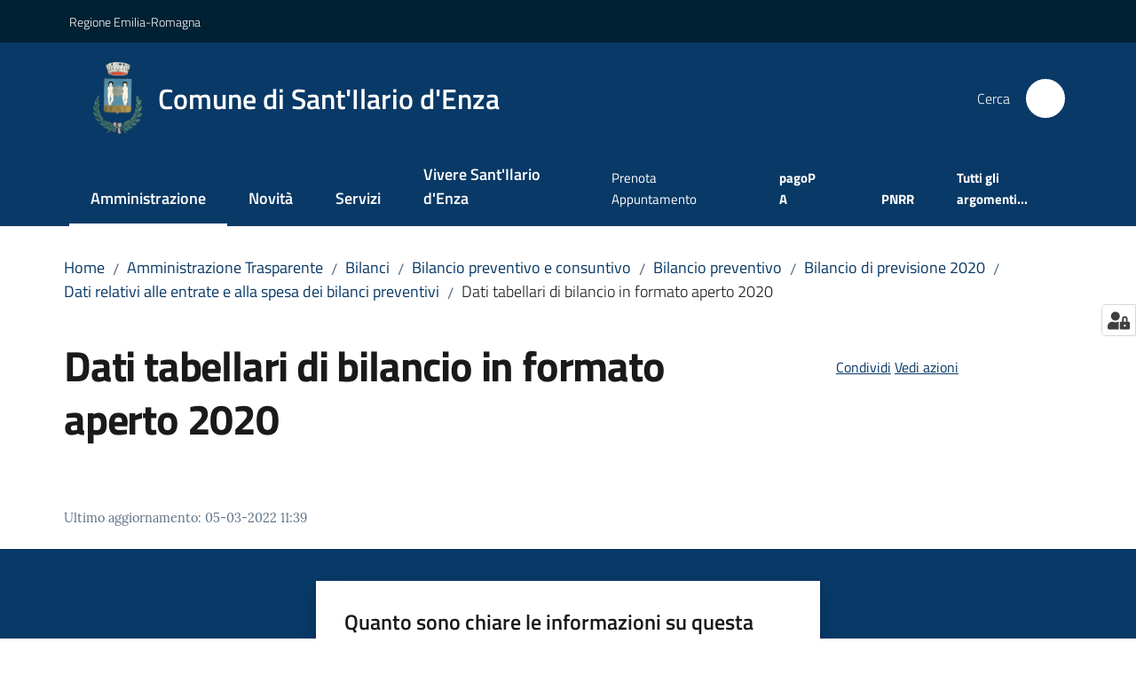

--- FILE ---
content_type: text/html; charset=utf-8
request_url: https://www.comune.santilariodenza.re.it/amministrazione-trasparente/bilanci/bilancio-preventivo-e-consuntivo/bilancio-preventivo/bilancio-di-previsione-2020/dati-relativi-alle-entrate-e-alla-spesa-dei-bilanci-preventivi/dati-tabellari-di-bilancio-in-formato-aperto-2020
body_size: 75303
content:
<!doctype html>
              <html lang="it" data-reactroot=""><head><meta charSet="utf-8"/><title data-react-helmet="true">Dati tabellari di bilancio in formato aperto 2020 - Comune di Sant&#x27;Ilario d&#x27;Enza</title><meta data-react-helmet="true" name="description" content=""/><meta data-react-helmet="true" property="og:title" content="Dati tabellari di bilancio in formato aperto 2020"/><meta data-react-helmet="true" property="og:url" content="https://www.comune.santilariodenza.re.it/amministrazione-trasparente/bilanci/bilancio-preventivo-e-consuntivo/bilancio-preventivo/bilancio-di-previsione-2020/dati-relativi-alle-entrate-e-alla-spesa-dei-bilanci-preventivi/dati-tabellari-di-bilancio-in-formato-aperto-2020"/><meta data-react-helmet="true" name="twitter:card" content="summary_large_image"/><link data-react-helmet="true" rel="canonical" href="https://www.comune.santilariodenza.re.it/amministrazione-trasparente/bilanci/bilancio-preventivo-e-consuntivo/bilancio-preventivo/bilancio-di-previsione-2020/dati-relativi-alle-entrate-e-alla-spesa-dei-bilanci-preventivi/dati-tabellari-di-bilancio-in-formato-aperto-2020"/><link data-react-helmet="true" rel="icon" href="https://www.comune.santilariodenza.re.it/registry-images/@@images/site_favicon/favicon.ico"/><script data-react-helmet="true" type="application/ld+json">{"@context":"https://schema.org","@type":"BreadcrumbList","itemListElement":[{"@type":"ListItem","position":1,"name":"Amministrazione Trasparente","item":"https://www.comune.santilariodenza.re.it/amministrazione-trasparente"},{"@type":"ListItem","position":2,"name":"Bilanci","item":"https://www.comune.santilariodenza.re.it/amministrazione-trasparente/bilanci"},{"@type":"ListItem","position":3,"name":"Bilancio preventivo e consuntivo","item":"https://www.comune.santilariodenza.re.it/amministrazione-trasparente/bilanci/bilancio-preventivo-e-consuntivo"},{"@type":"ListItem","position":4,"name":"Bilancio preventivo","item":"https://www.comune.santilariodenza.re.it/amministrazione-trasparente/bilanci/bilancio-preventivo-e-consuntivo/bilancio-preventivo"},{"@type":"ListItem","position":5,"name":"Bilancio di previsione 2020","item":"https://www.comune.santilariodenza.re.it/amministrazione-trasparente/bilanci/bilancio-preventivo-e-consuntivo/bilancio-preventivo/bilancio-di-previsione-2020"},{"@type":"ListItem","position":6,"name":"Dati relativi alle entrate e alla spesa dei bilanci preventivi","item":"https://www.comune.santilariodenza.re.it/amministrazione-trasparente/bilanci/bilancio-preventivo-e-consuntivo/bilancio-preventivo/bilancio-di-previsione-2020/dati-relativi-alle-entrate-e-alla-spesa-dei-bilanci-preventivi"},{"@type":"ListItem","position":7,"name":"Dati tabellari di bilancio in formato aperto 2020"}]}</script><script>window.env = {"RAZZLE_SENTRY_BACKEND_CONFIG":"{\"environment\":\"prod\",\"tags\":{\"razzle-env\":\"server\"}}","RAZZLE_SENTRY_FRONTEND_CONFIG":"{\"environment\":\"prod\",\"tags\":{\"razzle-env\":\"client\"}}","RAZZLE_SENTRY_RELEASE":"3.3.26","RAZZLE_SENTRY_DSN":"https:\u002F\u002F3806071470a642f4abe81cecc1273bde@sentry.redturtle.it\u002F24","RAZZLE_INTERNAL_API_PATH":"http:\u002F\u002Fsantilario.local:8091","RAZZLE_PROXY_REWRITE_TARGET":"\u002FVirtualHostBase\u002Fhttps\u002Fwww.comune.santilariodenza.re.it:443\u002FPlone\u002F++api++\u002FVirtualHostRoot","RAZZLE_PUBLIC_URL":"https:\u002F\u002Fwww.comune.santilariodenza.re.it","RAZZLE_API_PATH":"https:\u002F\u002Fwww.comune.santilariodenza.re.it","RAZZLE_HONEYPOT_FIELD":"nome_secondario","RAZZLE_BIND_ADDRESS":"santilario.local","RAZZLE_MATOMO_URL":"https:\u002F\u002Fingestion.webanalytics.italia.it\u002F","RAZZLE_MATOMO_SITE_ID":"BwyqkGKqkX","apiPath":"https:\u002F\u002Fwww.comune.santilariodenza.re.it","publicURL":"https:\u002F\u002Fwww.comune.santilariodenza.re.it"};</script><meta property="og:type" content="website"/><meta name="generator" content="Plone 6 - https://plone.org"/><meta name="viewport" content="width=device-width, initial-scale=1, shrink-to-fit=no"/><meta name="apple-mobile-web-app-capable" content="yes"/><link data-chunk="VoltoFeedbackView" rel="preload" as="style" href="/static/css/VoltoFeedbackView.bf6879a1.chunk.css"/><link data-chunk="client" rel="preload" as="style" href="/static/css/client.7f2525ce.css"/><link data-chunk="client" rel="preload" as="script" href="/static/js/runtime~client.ca31db57.js"/><link data-chunk="client" rel="preload" as="script" href="/static/js/client.d670d37f.js"/><link data-chunk="VoltoFeedbackView" rel="preload" as="script" href="/static/js/VoltoFeedbackView.1d12790c.chunk.js"/><link data-chunk="client" rel="stylesheet" href="/static/css/client.7f2525ce.css"/><link data-chunk="VoltoFeedbackView" rel="stylesheet" href="/static/css/VoltoFeedbackView.bf6879a1.chunk.css"/></head><body class="view-viewview contenttype-cartellamodulistica section-amministrazione-trasparente section-bilanci section-bilancio-preventivo-e-consuntivo section-bilancio-preventivo section-bilancio-di-previsione-2020 section-dati-relativi-alle-entrate-e-alla-spesa-dei-bilanci-preventivi section-dati-tabellari-di-bilancio-in-formato-aperto-2020 is-anonymous public-ui no-user-roles"><div role="navigation" aria-label="Toolbar" id="toolbar"></div><div id="main"><div class="public-ui"><div class="skiplinks" role="complementary" aria-label="Punti di riferimento"><a class="visually-hidden visually-hidden-focusable" href="#view">Vai al contenuto</a><a class="visually-hidden visually-hidden-focusable" href="#navigation">Vai alla navigazione</a><a class="visually-hidden visually-hidden-focusable" href="#footer">Vai al footer</a></div></div><div class="public-ui"><header><div class="it-header-wrapper"><div class="it-header-slim-wrapper" role="navigation" aria-label="Link utili"><div class="container"><div class="row"><div class="col"><div class="it-header-slim-wrapper-content"><a href="http://www.unionevaldenza.it/" target="_blank" rel="noopener noreferrer" class="d-lg-block navbar-brand">Regione Emilia-Romagna</a><div class="it-header-slim-right-zone header-slim-right-zone"></div></div></div></div></div></div><div class="it-nav-wrapper"><div class="it-header-center-wrapper"><div class="container"><div class="row"><div class="col"><div class="it-header-center-content-wrapper"><div class="it-brand-wrapper ps-4"><a title="Home page" href="/"><img src="https://www.comune.santilariodenza.re.it/registry-images/@@images/site_logo/Logo.png" width="59.7667638483965" height="82" alt="Logo" class="icon"/><div class="it-brand-text"><div class="it-brand-title">Comune di Sant&#x27;Ilario d&#x27;Enza</div></div></a></div><div class="it-right-zone"><div class="it-search-wrapper" role="search" aria-label="Cerca nel sito"><span class="d-none d-md-block">Cerca</span><a class="search-link rounded-icon" aria-label="Cerca" href="/search" role="button"><span style="width:24px;height:24px;background-color:transparent" class="icon"></span></a></div></div></div></div></div></div></div><div class="it-header-navbar-wrapper"><div class="container"><div class="row"><div class="col"><nav id="navigation" aria-label="Menu principale" class="navbar has-megamenu navbar navbar-expand-lg"><div class="container-fluid"><button aria-label="Apri il menu" aria-controls="it-navigation-collapse" aria-expanded="false" type="button" href="#" class="custom-navbar-toggler navbar-toggler"><span style="width:24px;height:24px;background-color:transparent" class="icon"></span></button><div style="display:none" id="it-navigation-collapse" class="navbar-collapsable collapse navbar-collapsable"><div class="overlay" style="display:none"></div><div data-focus-guard="true" tabindex="-1" style="width:1px;height:0px;padding:0;overflow:hidden;position:fixed;top:1px;left:1px"></div><div data-focus-lock-disabled="disabled"><div class="menu-wrapper"><div class="it-brand-wrapper" role="navigation"><a href="/"><img src="https://www.comune.santilariodenza.re.it/registry-images/@@images/site_logo/Logo.png" width="59.7667638483965" height="82" alt="Logo" class="icon"/><div class="it-brand-text"><div class="it-brand-title">Comune di Sant&#x27;Ilario d&#x27;Enza</div></div></a></div><ul data-element="main-navigation" role="menubar" aria-label="Menu principale" class="navbar-nav"><li role="none" class="nav-item active"><a class="focus--mouse nav-link active" data-element="management" role="menuitem" aria-label="Amministrazione" href="/amministrazione"><span>Amministrazione</span><span class="visually-hidden">Menu selezionato</span></a></li><li role="none" class="nav-item"><a class="nav-link" data-element="news" role="menuitem" aria-label="Novità" href="/novita"><span>Novità</span></a></li><li role="none" class="nav-item"><a class="nav-link" data-element="all-services" role="menuitem" aria-label="Servizi" href="/servizi"><span>Servizi</span></a></li><li role="none" class="nav-item"><a class="nav-link" data-element="live" role="menuitem" aria-label="Vivere S.Ilario e Calerno" href="/vivere-silario-e-calerno"><span>Vivere Sant'Ilario d'Enza</span></a></li></ul><ul role="menubar" class="navbar-secondary navbar-nav"><li role="none" class="nav-item"><a class="megamenu nav-link" role="menuitem" href="/prenotazione-appuntamenti-uffici/"><span class="">Prenota Appuntamento</span></a></li><li role="none" class="nav-item"><a href="https://portale-santilariodenza.entranext.it/pagamenti/informazioni" title="Si apre in una nuova scheda" target="_blank" rel="noopener noreferrer" class="megamenu nav-link with-external-link-icon" role="menuitem"><span class="fw-bold">pagoPA</span><span style="width:1rem;height:1rem;background-color:transparent" class="icon ms-1 align-sub external-link icon-xs xs"></span></a></li><li role="none" class="nav-item"><a class="megamenu nav-link" role="menuitem" href="/argomenti/gestione-del-territorio/pnrr"><span class="fw-bold">PNRR</span></a></li><li role="none" class="nav-item"><a class="megamenu nav-link" data-element="all-topics" role="menuitem" href="/argomenti"><span class="fw-bold">Tutti gli argomenti...</span></a></li></ul></div><div class="close-div" style="display:none"><button class="btn close-menu" type="button" title="Chiudi menu"><span style="width:24px;height:24px;background-color:transparent" class="icon icon-white"></span></button></div></div><div data-focus-guard="true" tabindex="-1" style="width:1px;height:0px;padding:0;overflow:hidden;position:fixed;top:1px;left:1px"></div></div></div></nav></div></div></div></div></div></div></header></div><div id="portal-header-image"></div><div class="public-ui"><section id="briciole" class="container px-4 mt-4"><div class=""><div class="row"><div class="col"><nav class="breadcrumb-container" aria-label="Percorso di navigazione"><ol class="breadcrumb" data-element="breadcrumb"><li class="breadcrumb-item"><a href="/">Home</a><span class="separator">/</span></li><li class="breadcrumb-item"><a href="/amministrazione-trasparente">Amministrazione Trasparente</a><span class="separator">/</span></li><li class="breadcrumb-item"><a href="/amministrazione-trasparente/bilanci">Bilanci</a><span class="separator">/</span></li><li class="breadcrumb-item"><a href="/amministrazione-trasparente/bilanci/bilancio-preventivo-e-consuntivo">Bilancio preventivo e consuntivo</a><span class="separator">/</span></li><li class="breadcrumb-item"><a href="/amministrazione-trasparente/bilanci/bilancio-preventivo-e-consuntivo/bilancio-preventivo">Bilancio preventivo</a><span class="separator">/</span></li><li class="breadcrumb-item"><a href="/amministrazione-trasparente/bilanci/bilancio-preventivo-e-consuntivo/bilancio-preventivo/bilancio-di-previsione-2020">Bilancio di previsione 2020</a><span class="separator">/</span></li><li class="breadcrumb-item"><a href="/amministrazione-trasparente/bilanci/bilancio-preventivo-e-consuntivo/bilancio-preventivo/bilancio-di-previsione-2020/dati-relativi-alle-entrate-e-alla-spesa-dei-bilanci-preventivi">Dati relativi alle entrate e alla spesa dei bilanci preventivi</a><span class="separator">/</span></li><li class="breadcrumb-item"><span>Dati tabellari di bilancio in formato aperto 2020</span></li></ol></nav></div></div></div></section></div><div class="ui basic segment content-area"><main><div id="view"><div class="container px-4 my-4 cartellamodulistica-view"><div class="PageHeaderWrapper mb-4"><div class="row mb-2 mb-lg-0 page-header"><div class="py-lg-2 page-header-left col-lg-8"><h1 data-element="page-name">Dati tabellari di bilancio in formato aperto 2020</h1></div><div class="page-header-right py-lg-4 col-lg-3 offset-lg-1"><div class="d-inline page-sharing dropdown"><button aria-haspopup="true" class="btn btn-dropdown ps-0 dropdown-toggle" aria-expanded="false"><span style="width:;height:;background-color:transparent" class="icon"></span><small>Condividi</small></button><div tabindex="-1" role="menu" aria-hidden="true" class="dropdown-menu"><div class="link-list-wrapper"><ul class="link-list"><li><a target="_target" role="menuitem" tabindex="-1" class="list-item" href="https://www.facebook.com/sharer/sharer.php?u=https://www.comune.santilariodenza.re.it/amministrazione-trasparente/bilanci/bilancio-preventivo-e-consuntivo/bilancio-preventivo/bilancio-di-previsione-2020/dati-relativi-alle-entrate-e-alla-spesa-dei-bilanci-preventivi/dati-tabellari-di-bilancio-in-formato-aperto-2020"><span style="width:;height:;background-color:transparent" class="icon"></span><span>Facebook</span></a></li><li><a target="_target" role="menuitem" tabindex="-1" class="list-item" href="https://twitter.com/intent/tweet?url=https://www.comune.santilariodenza.re.it/amministrazione-trasparente/bilanci/bilancio-preventivo-e-consuntivo/bilancio-preventivo/bilancio-di-previsione-2020/dati-relativi-alle-entrate-e-alla-spesa-dei-bilanci-preventivi/dati-tabellari-di-bilancio-in-formato-aperto-2020"><svg aria-hidden="true" focusable="false" data-prefix="fab" data-icon="x-twitter" class="icon" alt="Twitter" title="Twitter" role="img" xmlns="http://www.w3.org/2000/svg" viewBox="0 0 496 512" aria-label="Twitter"><path d="M389.2 48h70.6L305.6 224.2 487 464H345L233.7 318.6 106.5 464H35.8L200.7 275.5 26.8 48H172.4L272.9 180.9 389.2 48zM364.4 421.8h39.1L151.1 88h-42L364.4 421.8z"></path></svg><span>Twitter</span></a></li><li><a target="_target" role="menuitem" tabindex="-1" class="list-item" href="https://www.linkedin.com/shareArticle?mini=true&amp;url=https://www.comune.santilariodenza.re.it/amministrazione-trasparente/bilanci/bilancio-preventivo-e-consuntivo/bilancio-preventivo/bilancio-di-previsione-2020/dati-relativi-alle-entrate-e-alla-spesa-dei-bilanci-preventivi/dati-tabellari-di-bilancio-in-formato-aperto-2020&amp;title=https://www.comune.santilariodenza.re.it/amministrazione-trasparente/bilanci/bilancio-preventivo-e-consuntivo/bilancio-preventivo/bilancio-di-previsione-2020/dati-relativi-alle-entrate-e-alla-spesa-dei-bilanci-preventivi/dati-tabellari-di-bilancio-in-formato-aperto-2020"><span style="width:;height:;background-color:transparent" class="icon"></span><span>LinkedIn</span></a></li><li><a target="_target" role="menuitem" tabindex="-1" class="list-item" href="https://api.whatsapp.com/send?phone=&amp;text=https://www.comune.santilariodenza.re.it/amministrazione-trasparente/bilanci/bilancio-preventivo-e-consuntivo/bilancio-preventivo/bilancio-di-previsione-2020/dati-relativi-alle-entrate-e-alla-spesa-dei-bilanci-preventivi/dati-tabellari-di-bilancio-in-formato-aperto-2020"><span style="width:;height:;background-color:transparent" class="icon"></span><span>Whatsapp</span></a></li><li><a target="_target" role="menuitem" tabindex="-1" class="list-item" href="https://t.me/share/url?url=https://www.comune.santilariodenza.re.it/amministrazione-trasparente/bilanci/bilancio-preventivo-e-consuntivo/bilancio-preventivo/bilancio-di-previsione-2020/dati-relativi-alle-entrate-e-alla-spesa-dei-bilanci-preventivi/dati-tabellari-di-bilancio-in-formato-aperto-2020&amp;text=Dati tabellari di bilancio in formato aperto 2020"><svg aria-hidden="true" focusable="false" data-prefix="fab" data-icon="telegram" class="icon" alt="Telegram" title="Telegram" role="img" xmlns="http://www.w3.org/2000/svg" viewBox="0 0 496 512" aria-label="Telegram"><path d="M248 8C111 8 0 119 0 256s111 248 248 248 248-111 248-248S385 8 248 8zm121.8 169.9l-40.7 191.8c-3 13.6-11.1 16.9-22.4 10.5l-62-45.7-29.9 28.8c-3.3 3.3-6.1 6.1-12.5 6.1l4.4-63.1 114.9-103.8c5-4.4-1.1-6.9-7.7-2.5l-142 89.4-61.2-19.1c-13.3-4.2-13.6-13.3 2.8-19.7l239.1-92.2c11.1-4 20.8 2.7 17.2 19.5z"></path></svg><span>Telegram</span></a></li></ul></div></div></div><div id="page-actions" class="d-inline page-actions dropdown"><button aria-haspopup="true" class="btn btn-dropdown ps-0 dropdown-toggle" aria-expanded="false"><span style="width:;height:;background-color:transparent" class="icon"></span><small>Vedi azioni</small></button><div tabindex="-1" role="menu" aria-hidden="true" class="dropdown-menu"><div class="link-list-wrapper"><ul class="link-list"><li><a role="menuitem" tabindex="-1" class="list-item"><button type="button" title="Stampa" alt="Stampa" id="print" class="btn btn-link" aria-label="Stampa"><span style="width:;height:;background-color:transparent" class="icon"></span><span>Stampa</span></button></a></li><li><a role="menuitem" tabindex="-1" class="list-item"><a title="Invia" alt="Invia" aria-label="Invia" id="mailto" href="mailto:?subject=Dati tabellari di bilancio in formato aperto 2020&amp;body=https://www.comune.santilariodenza.re.it/amministrazione-trasparente/bilanci/bilancio-preventivo-e-consuntivo/bilancio-preventivo/bilancio-di-previsione-2020/dati-relativi-alle-entrate-e-alla-spesa-dei-bilanci-preventivi/dati-tabellari-di-bilancio-in-formato-aperto-2020"><span style="width:;height:;background-color:transparent" class="icon"></span><span>Invia</span></a></a></li></ul></div></div></div></div></div></div><article id="metadata" class="bottom-metadata"><span class="font-serif mb-0 mt-4">Ultimo aggiornamento<!-- -->:</span> <!-- -->05-03-2022 11:39</article></div></div></main></div><div class="public-ui" id="customer-satisfaction-form"><section class="bg-primary customer-satisfaction"><div class="container"><div class="d-flex justify-content-center bg-primary row"><div class="col-12 col-lg-6 col"><div class="feedback-form" role="form" aria-label="Modulo di soddisfazione"><div class="card-wrapper"><div data-element="feedback" class="shadow card-wrapper py-4 px-4 card"><h2 id="vf-radiogroup-label" class="title-medium-2-semi-bold mb-0" data-element="feedback-title">Quanto sono chiare le informazioni su questa pagina?</h2><div class="rating-container mb-0"><fieldset aria-controls="vf-more-negative" class="rating rating-label mb-3"><legend class="visually-hidden">Valuta da 1 a 5 stelle</legend><input type="radio" id="star1b" name="satisfaction" value="1" class="volto-feedback-rating mb-0" data-element="feedback-rate-1" aria-label="Valuta 1 stelle su 5"/><label for="star1b" class="form-label"><svg xmlns="http://www.w3.org/2000/svg" viewBox="0 0 24 24" class="icon rating-star icon-sm" role="img"><path fill="none" d="M0 0h24v24H0z"></path></svg></label><input type="radio" id="star2b" name="satisfaction" value="2" class="volto-feedback-rating mb-0" data-element="feedback-rate-2" aria-label="Valuta 2 stelle su 5"/><label for="star2b" class="form-label"><svg xmlns="http://www.w3.org/2000/svg" viewBox="0 0 24 24" class="icon rating-star icon-sm" role="img"><path fill="none" d="M0 0h24v24H0z"></path></svg></label><input type="radio" id="star3b" name="satisfaction" value="3" class="volto-feedback-rating mb-0" data-element="feedback-rate-3" aria-label="Valuta 3 stelle su 5"/><label for="star3b" class="form-label"><svg xmlns="http://www.w3.org/2000/svg" viewBox="0 0 24 24" class="icon rating-star icon-sm" role="img"><path fill="none" d="M0 0h24v24H0z"></path></svg></label><input type="radio" id="star4b" name="satisfaction" value="4" class="volto-feedback-rating mb-0" data-element="feedback-rate-4" aria-label="Valuta 4 stelle su 5"/><label for="star4b" class="form-label"><svg xmlns="http://www.w3.org/2000/svg" viewBox="0 0 24 24" class="icon rating-star icon-sm" role="img"><path fill="none" d="M0 0h24v24H0z"></path></svg></label><input type="radio" id="star5b" name="satisfaction" value="5" class="volto-feedback-rating mb-0" data-element="feedback-rate-5" aria-label="Valuta 5 stelle su 5"/><label for="star5b" class="form-label"><svg xmlns="http://www.w3.org/2000/svg" viewBox="0 0 24 24" class="icon rating-star icon-sm" role="img"><path fill="none" d="M0 0h24v24H0z"></path></svg></label></fieldset></div><fieldset id="vf-more-positive" class="answers-step" data-step="0" aria-expanded="false" aria-hidden="true" data-element="feedback-rating-positive"><div class="answers-header"><legend>Quali sono stati gli aspetti che hai preferito?</legend><span>1/2</span></div><form class="answers-form"></form></fieldset><fieldset id="vf-more-negative" class="answers-step" data-step="0" aria-expanded="false" aria-hidden="true" data-element="feedback-rating-negative"><div class="answers-header"><legend>Dove hai incontrato le maggiori difficoltà?</legend><span>1/2</span></div><form class="answers-form"></form></fieldset><fieldset class="comments-step d-none" data-step="0" aria-expanded="false" aria-hidden="true"><div class="comments-header"><legend>Vuoi aggiungere altri dettagli?</legend><span>1/2</span></div><div class="comment w-100"><form class=""><div class="mb-3"><div class="mt-1 form-group"><textarea rows="3" tabindex="0" aria-invalid="false" data-element="feedback-input-text" autoComplete="off" aria-describedby="commentDescription" id="comment" class="mt-1" placeholder="Dacci il tuo parere per aiutarci a migliorare la qualità del sito"></textarea><label for="comment" class="active">Dettaglio</label><small id="commentDescription" class="form-text">Inserire massimo 200 caratteri</small></div></div></form></div></fieldset><div class="hpt_widget"><input type="text" name="nome_secondario" aria-label="nome_secondario"/></div><div class="form-step-actions flex-nowrap w100 justify-content-center button-shadow d-none" aria-hidden="true"><button type="button" class="me-4 fw-bold btn btn-outline-primary disabled" aria-disabled="true">Indietro</button><button type="button" aria-disabled="true" class="fw-bold btn btn-primary disabled">Avanti</button></div></div></div></div></div></div></div></section></div><footer class="it-footer" id="footer"><div class="it-footer-main"><div class="container"><section><div class="clearfix row"><div class="col-sm-12"><div class="it-brand-wrapper"><img src="/static/media/logo-eu-inverted.16e7a266.svg" width="167" height="41" alt="Finanziato dall&#x27;Unione Europea - Next Generation EU" loading="lazy" decoding="async" class="nextGenerationEULogo"/><a href="/"><img src="https://www.comune.santilariodenza.re.it/registry-images/@@images/site_logo_footer/Logo.png" width="250" height="343" alt="Logo" class="icon"/><div class="it-brand-text"><div class="h2">Comune di Sant&#x27;Ilario d&#x27;Enza</div></div></a></div></div></div></section><section><div class="row"><div class="pb-4 col-sm-6 col-md-3 col-lg-3"><h4><span style="width:1.25rem;height:1.25rem;background-color:transparent" class="icon me-2 icon-white icon-sm sm"></span><a title="Vai alla pagina: Amministrazione" class="underlined" href="/amministrazione">Amministrazione</a></h4><div class="link-list-wrapper"><ul class="footer-list clearfix link-list"><li><a title="Vai alla pagina: Organi di governo" class="list-item" href="/amministrazione/organi-di-governo">Organi di governo</a></li><li><a title="Vai alla pagina: Aree amministrative" class="list-item" href="/amministrazione/aree-amministrative">Aree amministrative</a></li><li><a title="Vai alla pagina: Uffici" class="list-item" href="/amministrazione/uffici">Uffici</a></li><li><a title="Vai alla pagina: Enti e fondazioni" class="list-item" href="/amministrazione/enti-e-fondazioni">Enti e fondazioni</a></li><li><a title="Vai alla pagina: Politici" class="list-item" href="/amministrazione/politici">Politici</a></li><li><a title="Vai alla pagina: Personale Amministrativo" class="list-item" href="/amministrazione/personale-amministrativo">Personale Amministrativo</a></li><li><a title="Vai alla pagina: Documenti e dati" class="list-item" href="/amministrazione/documenti-e-dati">Documenti e dati</a></li></ul></div></div><div class="pb-4 col-sm-6 col-md-3 col-lg-3"><h4><span style="width:1.25rem;height:1.25rem;background-color:transparent" class="icon me-2 icon-white icon-sm sm"></span><a title="Vai alla pagina: Servizi" class="underlined" href="/servizi">Servizi</a></h4><div class="link-list-wrapper"><ul class="footer-list clearfix link-list"><li><a title="Vai alla pagina: Educazione e formazione" class="list-item" href="/servizi/educazione-e-formazione">Educazione e formazione</a></li><li><a title="Vai alla pagina: Salute, benessere e assistenza" class="list-item" href="/servizi/salute-benessere-e-assistenza">Salute, benessere e assistenza</a></li><li><a title="Vai alla pagina: Mobilità e trasporti" class="list-item" href="/servizi/mobilita-e-trasporti">Mobilità e trasporti</a></li><li><a title="Vai alla pagina: Catasto e urbanistica" class="list-item" href="/servizi/catasto-e-urbanistica">Catasto e urbanistica</a></li><li><a title="Vai alla pagina: Anagrafe e stato civile" class="list-item" href="/servizi/anagrafe-e-stato-civile">Anagrafe e stato civile</a></li><li><a title="Vai alla pagina: Turismo" class="list-item" href="/servizi/turismo">Turismo</a></li><li><a title="Vai alla pagina: Giustizia e sicurezza pubblica" class="list-item" href="/servizi/giustizia-e-sicurezza-pubblica">Giustizia e sicurezza pubblica</a></li><li><a title="Vai alla pagina: Tributi, finanze e contravvenzioni" class="list-item" href="/servizi/tributi-finanze-e-contravvenzioni">Tributi, finanze e contravvenzioni</a></li><li><a title="Vai alla pagina: Ambiente" class="list-item" href="/servizi/ambiente">Ambiente</a></li><li><a title="Vai alla pagina: Imprese e commercio" class="list-item" href="/servizi/imprese-e-commercio">Imprese e commercio</a></li><li><a title="Vai alla pagina: Autorizzazioni" class="list-item" href="/servizi/autorizzazioni">Autorizzazioni</a></li><li><a title="Vai alla pagina: Agricoltura e pesca" class="list-item" href="/servizi/agricoltura-e-pesca">Agricoltura e pesca</a></li><li><a title="Vai alla pagina: Cultura e tempo libero" class="list-item" href="/servizi/giovani-biblioteche-e-sport">Cultura e tempo libero</a></li></ul></div></div><div class="pb-4 col-sm-6 col-md-3 col-lg-3"><h4><span style="width:1.25rem;height:1.25rem;background-color:transparent" class="icon me-2 icon-white icon-sm sm"></span><a title="Vai alla pagina: Novità" class="underlined" href="/novita">Novità</a></h4><div class="link-list-wrapper"><ul class="footer-list clearfix link-list"><li><a title="Vai alla pagina: Notizie" class="list-item" href="/novita/notizie">Notizie</a></li><li><a title="Vai alla pagina: Avvisi" class="list-item" href="/novita/avvisi">Avvisi</a></li></ul></div></div><div class="pb-4 col-sm-6 col-md-3 col-lg-3"><h4><a title="Vai alla pagina: Vivere S.Ilario e Calerno" class="underlined" href="/vivere-silario-e-calerno">Vivere S.Ilario e Calerno</a></h4><div class="link-list-wrapper"><ul class="footer-list clearfix link-list"><li><a title="Vai alla pagina: Luoghi" class="list-item" href="/vivere-silario-e-calerno/luoghi">Luoghi</a></li><li><a title="Vai alla pagina: Eventi" class="list-item" href="/vivere-silario-e-calerno/eventi">Eventi</a></li></ul></div></div></div></section><section class="py-4"><div class="row"><div class="pb-2 col-md-3 col-lg-3"><p class="h4">Comune di Sant&#x27;Ilario d&#x27;Enza</p><div><ul keys="dpnqb,ave0u,5rk4i,24gan,ebva3,9ktko,2dbbq" depth="0"><li>Via Roma, 84</li><li>42049 Sant&#x27;Ilario d&#x27;Enza (RE)</li><li><strong>P.IVA </strong>00141530352</li><li><strong>Tel.</strong> <a href="tel:0522902811" title="opensInNewTab" rel="noopener noreferrer">0522.902811</a> - Fax 0522.902890</li><li><strong>PEC</strong>:</li><li><a href="mailto:santilariodenza@cert.provincia.re.it" title="opensInNewTab" rel="noopener noreferrer"><u>santilariodenza@cert.provincia.re.it</u></a></li><li><a href="mailto:civico@comune.santilariodenza.re.it" title="opensInNewTab" rel="noopener noreferrer"><u>civico@comune.santilariodenza.re.it</u></a></li></ul></div></div><div class="pb-2 col-md-3 col-lg-3"><p class="h4"></p><div><ul keys="5emok,9psk,644v8,dg073" depth="0"><li><a data-element="faq" href="/leggi-le-faq">Leggi le FAQ</a></li><li><a data-element="appointment-booking" href="/prenotazione-appuntamenti-uffici/">Prenotazione appuntamento</a></li><li><a data-element="report-inefficiency" href="/segnalazioni">Segnalazione disservizio</a></li><li><a href="/richiesta-dassistenza">Richiesta d&#x27;assistenza</a></li></ul></div></div><div class="pb-2 col-md-3 col-lg-3"><p class="h4"></p><div><ul><li><a href="/amministrazione-trasparente">Amministrazione trasparente</a></li><li><a data-element="privacy-policy-link" href="/informativa-privacy">Informativa privacy</a></li><li><a data-element="legal-notes" href="/note-legali">Note legali</a></li><li><a href="https://form.agid.gov.it/view/c87a9ce0-9526-11f0-883b-25f6df0fd67c" title="Apre in un nuovo tab" target="_blank" rel="noopener noreferrer" class="with-external-link-icon">Dichiarazione di accessibilità<span style="width:1rem;height:1rem;background-color:transparent" class="icon ms-1 align-sub external-link icon-xs xs"></span></a> </li></ul></div></div><div class="pb-2 col-md-3 col-lg-3"><p class="h4">Seguici su</p><div><p><br/></p></div></div></div></section></div></div><div class="it-footer-small-prints clearfix"><div class="container"><ul class="it-footer-small-prints-list list-inline mb-0 d-flex flex-column flex-md-row"><li class="list-inline-item"><a href="/accessibilita">Accessibilità</a></li><li class="list-inline-item"><a href="https://www.io-comune.it/" title="Si apre in una nuova scheda" target="_blank" rel="noopener noreferrer" class="with-external-link-icon">Credits<span style="width:1rem;height:1rem;background-color:transparent" class="icon ms-1 align-sub external-link icon-xs xs"></span></a></li><li class="list-inline-item"><a href="/piano-di-miglioramento-del-sito">Piano di miglioramento del sito</a></li><li class="list-inline-item"><button class="footer-gdpr-privacy-show-banner">Impostazioni cookie</button></li></ul></div></div></footer><div class="Toastify"></div><button class="gdpr-privacy-show-banner" title="Mostra impostazioni cookies"><img src="/static/media/user-lock-solid.6f1c7bdf.svg" alt="Mostra impostazioni cookies"/></button></div><div role="complementary" aria-label="Sidebar" id="sidebar"></div><script charSet="UTF-8">window.__data={"router":{"location":{"pathname":"\u002Famministrazione-trasparente\u002Fbilanci\u002Fbilancio-preventivo-e-consuntivo\u002Fbilancio-preventivo\u002Fbilancio-di-previsione-2020\u002Fdati-relativi-alle-entrate-e-alla-spesa-dei-bilanci-preventivi\u002Fdati-tabellari-di-bilancio-in-formato-aperto-2020","search":"","hash":"","state":undefined,"key":"kawrkt","query":{}},"action":"POP"},"intl":{"defaultLocale":"en","locale":"it","messages":{"\u003Cp\u003EAdd some HTML here\u003C\u002Fp\u003E":"\u003Cp\u003EAggiungi dell'HTML qui\u003C\u002Fp\u003E","Account Registration Completed":"Registrazione account completata","Account activation completed":"Attivazione account completata","Action":"Azione","Action changed":"L'azione è stata modificata","Action: ":"Azione: ","Actions":"Azioni","Activate and deactivate":"Questa è la sezione per la configurazione dei prodotti aggiuntivi, puoi attivare e disattivare i prodotti aggiuntivi attraverso la seguente lista.","Active":"Attiva","Active content rules in this Page":"Regole di contenuto attive in questa Pagina","Add":"Aggiungi","Add (object list)":"Aggiungi","Add Addons":"Per fare in modo che un prodotto aggiuntivo venga visualizzato qui aggiungilo nella configurazione del buildout, esegui il buildout e riavvia il server. Per maggiori informazioni vedi","Add Content":"Aggiungi un contenuto","Add Content Rule":"Aggiungi una regola di contenuto","Add Rule":"Aggiungi una regola","Add Translation…":"Aggiungi traduzione…","Add User":"Aggiungi un utente","Add a description…":"Aggiungi una descrizione…","Add a new alternative url":"Aggiungi un nuovo url alternativo","Add action":"Aggiungi un'azione","Add block":"Aggiungi blocco","Add block in position {index}":"Aggiungi un blocco alla posizione {index}","Add block…":"Aggiungi un blocco…","Add condition":"Aggiungi una condizione","Add content rule":"Aggiungi una regola di contenuto","Add criteria":"Aggiungi un criterio","Add date":"Aggiungi una data","Add element to container":"Aggiungi un elemento al container","Add field":"Aggiungi campo","Add fieldset":"Aggiungi un nuovo insieme di campi","Add group":"Aggiungi un gruppo","Add new content type":"Aggiungi un nuovo tipo di contenuto","Add new group":"Aggiungi un nuovo gruppo","Add new user":"Aggiungi nuovo utente","Add to Groups":"Aggiungi ai gruppi","Add users to group":"Aggiungi gli utenti al gruppo","Add vocabulary term":"Aggiungi termine","Add {type}":"Aggiungi {type}","Add-Ons":"Prodotti aggiuntivi","Add-ons":"Prodotti aggiuntivi","Add-ons Settings":"Impostazioni prodotti aggiuntivi","Added":"Aggiunta","Additional date":"Data aggiuntiva","Addon could not be installed":"Non è stato possibile installare l'addon","Addon could not be uninstalled":"Non è stato possibile disinstallare l'addon","Addon could not be upgraded":"Non è stato possibile aggiornare l'addon","Addon installed succesfuly":"L'addon è stato installato correttamente","Addon uninstalled succesfuly":"L'addon è stato disinstallato correttamente","Addon upgraded succesfuly":"L'addon è stato aggiornato correttamente","Advanced facet?":"Filtri avanzati?","Advanced facets are initially hidden and displayed on demand":"I filtri avanzati sono inizialmente nascosti e vengono visualizzati su richiesta ","Album view":"Vista album","Alias":"Alias","Alias has been added":"L'alias è stato aggiunto","Alignment":"Allineamento","All":"Tutti","All content":"Tutti i contenuti","All existing alternative urls for this site":"Tutti gli url alternativi per questo sito","Alphabetically":"Alfabetico","Alt text":"Testo alternativo","Alt text hint":"Lascia vuoto se l'immagine è decorativa.","Alt text hint link text":"Descrivi lo scopo dell'immagine.","Alternative url path (Required)":"Percorso url alternativo (Obbligatorio)","Alternative url path must start with a slash.":"Il percorso url alternativo comincia con uno slash ","Alternative url path → target url path (date and time of creation, manually created yes\u002Fno)":"Percorso url alternativo → percorso url di destinazione (data e ora di creazione, creata manualmente sì\u002Fno)","Applied to subfolders":"Applicato alle sottocartelle","Applies to subfolders?":"Applicare alle sottocartelle?","Apply to subfolders":"Applica a sottocartelle","Apply working copy":"Applica la copia di lavoro","Are you sure you want to delete this field?":"Sicuro di voler eliminare questo campo?","Are you sure you want to delete this fieldset including all fields?":"Sicuro di voler eliminare questo insieme di campi compresi tutti i campi contenuti?","Ascending":"Crescente","Assign the {role} role to {entry}":"Assegnare il ruolo di {role} a {entry}","Assignments":"Assegnazione","Available":"Disponibile","Available content rules:":"Regole di contenuto disponibili:","Back":"Indietro","Base":"Base","Base search query":"Ricerca iniziale","Block":"Blocco","Both email address and password are case sensitive, check that caps lock is not enabled.":"E-mail e password distinguono entrambi le maiuscole dalle minuscole, verifica di non avere il Blocco maiuscole attivato.","Breadcrumbs":"Briciole di pane","Broken relations":"Relazioni corrotte","Browse":"Sfoglia","Browse the site, drop an image, or type a URL":"Cerca nel sito, trascina un'immagine, o inserisci un URL","Browse the site, drop an image, or type an URL":"Sfoglia i contenuti, rilascia un'immagine o digita un URL","By default, permissions from the container of this item are inherited. If you disable this, only the explicitly defined sharing permissions will be valid. In the overview, the symbol {inherited} indicates an inherited value. Similarly, the symbol {global} indicates a global role, which is managed by the site administrator.":"Di norma, i permessi di questo elemento vengono ereditati dal contenitore. Se disabiliti questa opzione, verranno considerati solo i permessi di condivisione definiti esplicitamente. Nel sommario, il simbolo {inherited} indica una impostazione ereditata. Analogamente, il simbolo {global} indica un ruolo globale, che è gestito dall'amministratore del sito","Cache Name":"Nome della cache","Can not edit Layout for \u003Cstrong\u003E{type}\u003C\u002Fstrong\u003E content-type as it doesn't have support for \u003Cstrong\u003EVolto Blocks\u003C\u002Fstrong\u003E enabled":"Non è possibile modificare il Layout per il tipo \u003Cstrong\u003E{type}\u003C\u002Fstrong\u003E poichè non ha abilitato il supporto per i \u003Cstrong\u003Eblocchi\u003C\u002Fstrong\u003E","Can not edit Layout for \u003Cstrong\u003E{type}\u003C\u002Fstrong\u003E content-type as the \u003Cstrong\u003EBlocks behavior\u003C\u002Fstrong\u003E is enabled and \u003Cstrong\u003Eread-only\u003C\u002Fstrong\u003E":"Non è possibile modificare il Layout per il tipo \u003Cstrong\u003E{type}\u003C\u002Fstrong\u003E poichè il \u003Cstrong\u003EBlocks behavior\u003C\u002Fstrong\u003E è abilitato ma in \u003Cstrong\u003Esola lettura\u003C\u002Fstrong\u003E","Cancel":"Annulla","Cell":"Cella","Center":"Centrato","Change Note":"Cambia Nota","Change Password":"Cambia Password","Change State":"Cambia Stato","Change workflow state recursively":"Cambia stato di workflow ricorsivamente","Changes applied.":"Modifiche applicate.","Changes saved":"Modifiche salvate","Changes saved.":"Modifiche salvate.","Checkbox":"Checkbox","Choices":"Scelte","Choose Image":"Seleziona un'immagine","Choose Target":"Seleziona la destinazione","Choose a file":"Scegli un file","Clear":"Annulla","Clear filters":"Azzera filtri","Clear search":"Cancella ricerca","Click to download full sized image":"Clicca per scaricare l'immagine in dimensione originale","Close":"Chiudi","Close menu":"Chiudi menu","Code":"Codice","Collapse item":"Collassa elemento","Collection":"Collezione","Color":"Colore","Comment":"Commento","Commenter":"Autore","Comments":"Commenti","Compare":"Confronta","Condition changed":"La condizione è stata modificata","Condition: ":"Condizione: ","Configuration Versions":"Versioni di configurazione","Configure Content Rule":"Configura la regola di contenuto","Configure Content Rule: {title}":"Configura la regola di contenuto: {title}","Configure content rule":"Configura la regola di contenuto","Confirm password":"Conferma password","Connection refused":"Connessione rifiutata","Contact form":"Form di contatto","Contained items":"Elementi contenuti","Container settings":"Impostazioni del container","Content":"Contenuto","Content Rule":"Regola di contenuto","Content Rules":"Regole di contenuto","Content rules for {title}":"Regole di contenuto per {titolo}","Content rules from parent folders":"Regole di contenuto da cartelle padre","Content that links to or references {title}":"Contenuto collegato a {title}","Content type created":"Il tipo di contenuto è stato creato","Content type deleted":"Il tipo di contenuto è stato eliminato","Contents":"Contenuti","Controls":"Controlli","Copy":"Copia","Copy blocks":"Copia blocchi","Copyright":"Copyright","Copyright statement or other rights information on this item.":"Informazioni sul copyright o su altri diritti dell'elemento.","Create or delete relations to target":"Crea o elimina relazioni con la destinazione","Create working copy":"Crea copia di lavoro","Created by {creator} on {date}":"Creato da {creator} il {date}","Created on":"Creato il","Creator":"Autore","Creators":"Autori","Criteria":"Criteri","Current active configuration":"Configurazione attiva corrente","Current filters applied":"Filtri attualmente applicati","Current password":"Password corrente","Cut":"Taglia","Cut blocks":"Taglia blocchi","Daily":"Giornaliera","Database":"Database","Database Information":"Informazioni sul database","Database Location":"Posizione del database","Database Size":"Dimensione del database","Database main":"Database principale","Date":"Data","Date (newest first)":"Data (prima i più recenti)","Default":"Default","Default view":"Vista default","Delete":"Elimina","Delete Group":"Elimina gruppo","Delete Type":"Rimuovi tipo di contenuto","Delete User":"Elimina utente","Delete action":"Cancella azione","Delete blocks":"Elimina blocchi","Delete col":"Elimina colonna","Delete condition":"Cancella condizione","Delete row":"Elimina riga","Delete selected items?":"Vuoi eliminare gli elementi selezionati?","Delete this item?":"Vuoi eliminare questo elemento?","Deleted":"Cancellato","Deleting this item breaks {brokenReferences} {variation}.":"Eliminando questo elemento si romperanno {brokenReferences} {variation}.","Depth":"Profondità di ricerca","Descending":"Decrescente","Description":"Descrizione","Diff":"Diff","Difference between revision {one} and {two} of {title}":"Differenze tra la revisione {one} e {two} di {title}","Disable":"Disabilita","Disable apply to subfolders":"Disabilita regole di contenuto nelle sottocartelle","Disabled":"Disabilitato","Disabled apply to subfolders":"Regole di contenuto disabilitate per le sottocartelle","Distributed under the {license}.":"Distribuito sotto {license}","Divide each row into separate cells":"Mostra i margini delle colonne","Do you really want to delete the group {groupname}?":"Vuoi veramente eliminare il gruppo {groupname}?","Do you really want to delete the type {typename}?":"Vuoi veramente eliminare il tipo di contenuto {typename}?","Do you really want to delete the user {username}?":"Vuoi veramente eliminare l'utente {username}?","Do you really want to delete this item?":"Vuoi veramente eliminare questo elemento?","Document":"Pagina","Document view":"Vista pagina","Download Event":"Scarica l'evento","Drag and drop files from your computer onto this area or click the “Browse” button.":"Trascina in quest'area i file dal tuo computer o clicca su “Sfoglia”.","Drop file here to replace the existing file":"Trascina il file qui per sostituire il file esistente","Drop file here to upload a new file":"Trascina il file qui per caricare un nuovo file","Drop files here ...":"Trascina i file qui","Dry run selected, transaction aborted.":"Prova a vuoto selezionata, transazione annullata","E-mail":"E-mail","E-mail addresses do not match.":"Gli indirizzi e-mail non corrispondono","Edit":"Modifica","Edit Rule":"Modifica regola","Edit comment":"Modifica commento","Edit field":"Modifica campo","Edit fieldset":"Modifica insieme di campi","Edit recurrence":"Modifica le regole","Edit values":"Modifica i valori","Edit {title}":"Modifica {title}","Email":"Email","Email sent":"Email inviata","Embed code error, please follow the instructions and try again.":"Errore del codice incorporato, per favore segui le istruzioni e riprova.","Empty object list":"Lista di oggetti vuota","Enable":"Abilita","Enable editable Blocks":"Abilita i blocchi editabili","Enabled":"Abilitato","Enabled here?":"Abilitato qui?","Enabled?":"Abilitato?","End Date":"Data di fine","Enter URL or select an item":"Inserisci un URL o seleziona un elemento","Enter a username above to search or click 'Show All'":"Inserisci uno username da ricercare, oppure clicca su 'Vedi tutto'","Enter an email address. This will be your login name. We respect your privacy, and will not give the address away to any third parties or expose it anywhere.":"Inserisci un indirizzo e-mail. Esso sarà il tuo nome utente. Rispettiamo la tua privacy: non daremo l'indirizzo a terzi, né verrà esposto nel portale.","Enter full name, e.g. John Smith.":"Inserisci il tuo nome completo, ad esempio Mario Rossi.","Enter map Embed Code":"Inserisci il codice di incorporamento della mappa","Enter the absolute path of the target. The path must start with '\u002F'. Target must exist or be an existing alternative url path to the target.":"Inserisci il path assoluto per la destinazione. Il path deve iniziare con '\u002F'. La destinazione deve già esistere o essere un url alternativo per la destinazione.","Enter the absolute path where the alternative url should exist. The path must start with '\u002F'. Only urls that result in a 404 not found page will result in a redirect occurring.":"Inserisci un path per generare un URL alternativo per questo contenuto. Il path deve iniziare con '\u002F'. Non si possono usare come alternativi path già esistenti nel sito.","Enter your current password.":"Inserisci la tua password attuale.","Enter your email for verification.":"Inserisci la tua email per la verifica.","Enter your new password. Minimum 8 characters.":"Inserisci la tua nuova password. Minimo 8 caratteri.","Enter your username for verification.":"Inserisci il tuo username per la verifica.","Entries":"Entità da inserire","Error":"Errore","ErrorHeader":"Errore","Event":"Evento","Event listing":"Elenco eventi","Event view":"Vista evento","Exclude from navigation":"Escludi dalla navigazione","Exclude this occurence":"Escludi questa data","Excluded from navigation":"Escluso dalla navigazione","Existing alternative urls for this item":"Url alternativi esistenti per questo elemento","Expand sidebar":"Espandi la sidebar","Expiration Date":"Data di scadenza","Expiration date":"Data di scadenza","Expired":"Scaduto","External URL":"URL esterno","Facet":"Filtro","Facet widget":"Widget dei filtri","Facets":"Filtri","Facets on left side":"Filtri nel lato sinistro","Facets on right side":"Filtri nel lato destro","Facets on top":"Filtri in alto","Failed To Undo Transactions":"Non è stato possibile annullare le transazioni","Field":"Campo","File":"File","File size":"Dimensione del file","File view":"Vista file","Filename":"Nome del file","Filter":"Filtra","Filter Rules:":"Regole di filtro:","Filter by prefix":"Filtra per prefisso","Filter users by groups":"Filtra gli utenti per gruppi","Filter…":"Filtra…","First":"Primo","Fix relations":"Correggi relazioni","Fixed width table cells":"Celle della tabella a larghezza fissata","Fold":"Chiudi","Folder":"Cartella","Folder listing":"Elenco di cartelle","Forbidden":"Proibito","Fourth":"Quarto","From":"Da","Full":"A tutta larghezza","Full Name":"Nome completo","Fullname":"Nome completo","GNU GPL license":"licenza GNU GPL","General":"Generale","Global role":"Ruolo globale","Google Maps Embedded Block":"Blocco Google Maps incorporata","Grid":"Griglia","Group":"Gruppo","Group created":"Gruppo creato","Group deleted":"Gruppo eliminato","Group roles updated":"Ruoli del gruppo aggiornati","Groupname":"Nome del gruppo","Groups":"Gruppi","Groups are logical collections of users, such as departments and business units. Groups are not directly related to permissions on a global level, you normally use Roles for that - and let certain Groups have a particular role. The symbol{plone_svg}indicates a role inherited from membership in another group.":"I gruppi sono raggruppamenti di utenti, come dipartimenti e unità organizzative. I gruppi non sono direttamente collegati a permessi a livello globale, per quello usiamo i ruoli e applichiamo specifici ruoli a certi gruppi. Il simbolo {plong_svg} indica che un ruolo è ereditato dall'appartenenza ad un gruppo.","Header cell":"Cella d'intestazione","Headline":"Intestazione","Headline level":"Livello intestazione","Hidden facets will still filter the results if proper parameters are passed in URLs":"I filtri nascosti filtreranno comunque i risultati se saranno passati parametri adeguati nell'URL","Hide Replies":"Nascondi risposte","Hide facet?":"Nascondi il filtro","Hide filters":"Nascondi i filtri","Hide title":"Nascondi il titolo","History":"Cronologia","History Version Number":"Numero di versione della cronologia","History of {title}":"Cronologia di {title}","Home":"Home","ID":"ID","If all of the following conditions are met:":"Se tutte le seguenti condizioni vengono rispettate:","If selected, this item will not appear in the navigation tree":"Se attivi l'opzione, questo elemento non apparirà nell'albero di navigazione del sito.","If this date is in the future, the content will not show up in listings and searches until this date.":"Se questa data è in futuro, il contenuto non verrà mostrato negli elenchi e nelle ricerche fino a questa data.","If you are certain this user has abandoned the object, you may unlock the object. You will then be able to edit it.":"Se sei sicuro che questo utente ha chiuso l'oggetto, puoi sbloccarlo. Sarai successivamente in grado di modificarlo.","If you are certain you have the correct web address but are encountering an error, please contact the {site_admin}.":"Se sei sicuro di aver inserito l'indirizzo corretto ma ottieni comunque un errore, contatta l' {site_admin}.","Image":"Immagine","Image gallery":"Galleria di immagini","Image override":"Sovrascrizione immagine","Image size":"Dimensione dell'immagine","Image view":"Vista immagine","Include this occurence":"Includi questa data","Info":"Info","InfoUserGroupSettings":"Hai selezionato l'opzione 'più utenti' o 'più gruppi'. Pertanto questo pannello di controllo richiede un inserimento per mostrare utenti e gruppi. Se vuoi vedere utenti e gruppi istantaneamente, vai a 'Impostazioni di gruppi utenti'. Vedi il pulsante sulla sinistra.","Inherit permissions from higher levels":"Eredita i permessi dai livelli superiori","Inherited value":"Valore ereditato","Insert col after":"Inserisci colonna dopo","Insert col before":"Inserisci colonna prima","Insert row after":"Inserisci riga sotto","Insert row before":"Inserisci riga sopra","Inspect relations":"Ispeziona le relazioni","Install":"Installa","Installed":"Installato","Installed version":"Versione installata","Installing a third party add-on":"Installazione di un prodotto aggiuntivo di terze parti","Interval Daily":"giorni","Interval Monthly":"mesi","Interval Weekly":"settimane","Interval Yearly":"anni","Invalid Block":"Blocco non valido - Salvando, verrà rimosso","It is not allowed to define both the password and to request sending the password reset message by e-mail. You need to select one of them.":"Non è permesso definire la password e richiedere il reset della password tramite e-mail contemporaneamente. Devi selezionare solo una delle due opzioni.","Item batch size":"Risultati per pagina","Item succesfully moved.":"Elemento spostato correttamente.","Item(s) copied.":"Elemento\u002Fi copiato\u002Fi.","Item(s) cut.":"Elemento\u002Fi tagliato\u002Fi.","Item(s) has been updated.":"Elemento\u002Fi aggiornati.","Item(s) pasted.":"Elemento\u002Fi incollato\u002Fi.","Item(s) state has been updated.":"Stato\u002Fi aggiornato\u002Fi","Items":"Elementi","Items must be unique.":"Gli elementi devono essere unici.","Label":"Etichetta","Language":"Lingua","Language independent field.":"Campo indipendete dalla lingua","Large":"Grande","Last":"Ultimo","Last comment date":"Data ultimo commento","Last modified":"Ultima modifica","Latest available configuration":"Ultima configurazione disponibile","Latest version":"Ultima versione","Layout":"Layout","Lead Image":"Immagine di testata","Left":"Sinistra","Less filters":"Meno filtri","Link":"Link","Link copied to clipboard":"Link copiato negli appunti","Link more":"Link ad altro","Link redirect view":"Vista collegamento","Link settings":"Impostazioni link","Link title":"Link al resto","Link to":"Link a","Link translation for":"Collega traduzione per","Linking this item with hyperlink in text":"Elementi collegati a questo contenuto con un collegamento ipertestuali nel testo","Links and references":"Link e collegamenti","Listing":"Elenco","Listing view":"Vista standard","Load more":"Carica altro","Loading":"Caricamento","Log In":"Log In","Log in":"Log in","Logged out":"Disconnesso","Login":"Login","Login Failed":"Accesso fallito","Login Name":"Nome utente","Logout":"Esci","Made by {creator} on {date}. This is not a working copy anymore, but the main content.":"Creato da {creator} il {date}. Questa non è più una copia di lavoro, ma il contenuto principale.","Make the table compact":"Rendi la tabella compatta","Manage Translations":"Gestisci traduzioni","Manage content…":"Gestione del contenuto…","Manage translations for {title}":"Gestisci le traduzioni per {title}","Manual":"Manuale","Manually or automatically added?":"Aggiunto manualmente o automaticamente?","Many relations found. Please search.":"Sono state trovate molte relazioni. Effettua una ricerca.","Maps":"Maps","Maps URL":"URL di Maps","Maximum length is {len}.":"La lunghezza massima è {len}.","Maximum value is {len}.":"Il valore massimo è {len}.","Medium":"Medio","Membership updated":"Membri aggiornati","Message":"Messaggio","Minimum length is {len}.":"La lunghezza minima è {len}","Minimum value is {len}.":"Il valore minimo è {len}.","Moderate Comments":"Modera i commenti","Moderate comments":"Moderazione dei commenti","Monday and Friday":"lunedi e venerdì","Month day":"Giorno","Monthly":"Mensile","More":"Altro","More filters":"Più filtri","More information about the upgrade procedure can be found in the documentation section of plone.org in the Upgrade Guide.":"È possibile trovare ulteriori informazioni sulla procedura di aggiornamento nella guida dedicata su plone.org, nella sezione Documentazione.","Mosaic layout":"Layout a mosaico","Move down":"Sposta sotto","Move to bottom of folder":"Sposta in fondo alla cartella","Move to top of folder":"Sposta in cima alla cartella","Move up":"Sposta sopra","Multiple choices?":"Scelta multipla","My email is":"La mia email è","My username is":"Il mio nome utente è","Name":"Nome","Narrow":"Restringi","Navigate back":"Torna indietro","Navigate to this item":"Vai a questo contenuto","Navigation":"Navigazione","New password":"Nuova password","News Item":"Notizia","News item view":"Vista notizia","No":"No","No Transactions Found":"Nessuna transazione trovata","No Transactions Selected":"Nessuna transazione selezionata","No Transactions Selected To Do Undo":"Nessuna transazione da annullare selezionata","No Video selected":"Nessun video selezionato","No addons found":"Nessun addon trovato","No broken relations found.":"Nessuna relazione corrotta trovata.","No connection to the server":"Non c'è connessione con il server, a causa di un timeout o di problemi di connessione di rete del tuo dispositivo.","No image selected":"Nessuna immagine selezionata","No image set in Lead Image content field":"Nessuna immagine impostata come Immagine di testata","No image set in image content field":"Nessuna immagine impostata","No images found.":"Nessuna immagine trovata.","No items found in this container.":"Nessun elemento trovato in questo contenitore.","No items selected":"Nessun elemento selezionato","No links to this item found.":"Nessun link a questo elemento trovato.","No map selected":"Nessuna mappa selezionata","No occurences set":"Nessuna ricorrenza impostata","No options":"Nessuna opzione","No relation found":"Nessuna relazione trovata","No results found":"Nessun risultato","No results found.":"La ricerca non ha prodotto risultati.","No selection":"Nessun elemento selezionato","No uninstall profile":"Nessun profilo di disinstallazione","No user found":"Utente non trovato","No value":"Nessun valore","No workflow":"Nessun flusso","None":"Nessuno","Note":"Nota","Note that roles set here apply directly to a user. The symbol{plone_svg}indicates a role inherited from membership in a group.":"Tieni presente che i ruoli qui impostati si applicano direttamente a un utente. Il simbolo {plone_svg} indica un ruolo ereditato dall'appartenenza a un gruppo.","Number of active objects":"Numero degli oggetti attivi","Object Size":"Dimensioni dell'oggetto","Occurences":"occorrenze","Ok":"Ok","Only 7-bit bytes characters are allowed. Cannot contain uppercase letters, special characters: \u003C, \u003E, &, #, \u002F, ?, or others that are illegal in URLs. Cannot start with: _, aq_, @@, ++. Cannot end with __. Cannot be: request,contributors, ., .., \"\". Cannot contain new lines.":"Sono ammessi solo 7-bit bytes di caratteri. Non può contenere lettere maiuscole, caratteris speciali come: \u003C, \u003E, &, #, \u002F, ?, o altri che non sono ammessi negli URLs. Non può iniziare con: _, aq_, @@, ++. Non può finire con: __. Non può essere: request,contributors, ., .., \"\" Non può contenere nuove righe.","Open in a new tab":"Apri in un nuovo tab","Open menu":"Apri menu","Open object browser":"Apri object browser","Ordered":"Ordinati","Origin":"Origine","Overview of relations of all content items":"Riepilogo delle relazioni di tutti gli elementi","Page":"Pagina","Parent fieldset":"Fieldset genitore","Password":"Password","Password reset":"Recupera password","Passwords do not match.":"Le password non corrispondono.","Paste":"Incolla","Paste blocks":"Incolla blocchi","Perform the following actions:":"Esegui le seguenti azioni:","Permissions have been updated successfully":"I permesso sono stati aggiornati con successo","Permissions updated":"Permessi aggiornati","Personal Information":"Informazioni Personali","Personal Preferences":"Preferenze Personali","Personal tools":"Strumenti","Persons responsible for creating the content of this item. Please enter a list of user names, one per line. The principal creator should come first.":"Persone responsabili della creazione del contenuto di questo elemento. Inserisci un elenco di nomi, uno per riga. L'autore principale dovrebbe essere messo al primo posto.","Please choose an existing content as source for this element":"Per favore, seleziona un contenuto esistente come sorgente per questo elemento.","Please continue with the upgrade.":"Procedere con l'aggiornamento.","Please ensure you have a backup of your site before performing the upgrade.":"Assicurati di avere un backup del tuo sito prima di effettuare l'aggiornamento.","Please enter a valid URL by deleting the block and adding a new video block.":"Inserisci un URL valido eliminando il blocco e aggiungendo un nuovo blocco di tipo video.","Please enter the Embed Code provided by Google Maps -\u003E Share -\u003E Embed map. It should contain the \u003Ciframe\u003E code on it.":"Per favore inserisci il codice di incorporamento fornito da Google Maps. Per incorporare la mappa di un luogo clicca su 'Condividi' -\u003E 'Incorporare una mappa' -\u003E 'Copia HTML'. Se invece vuoi incorporare una mappa con MyMaps clicca su 'Incorpora nel mio sito' -\u003E 'Copia HTML'. Deve contenere un \u003Ciframe\u003E.","Please fill out the form below to set your password.":"Completa il seguente modulo per reimpostare la tua password.","Please search for users or use the filters on the side.":"Cerca utenti o utilizza i filtri a lato.","Please upgrade to plone.restapi \u003E= 8.24.0.":"Prego, aggiorna plone.restapi \u003E= 8.24.0.","Please upgrade to plone.restapi \u003E= 8.39.0.":"Effettua l'aggiornamento a plone.restapi \u003E= 8.39.0","Plone Foundation":"Plone Foundation","Plone{reg} Open Source CMS\u002FWCM":"Plone{reg} Open Source CMS\u002FWCM","Position changed":"Posizione cambiata","Possible values":"Valori possibili","Powered by Plone & Python":"Realizzato con Plone &amp; Python","Preferences":"Preferenze","Prettify your code":"Formatta il tuo codice","Preview":"Anteprima","Preview Image URL":"URL dell'immagine di anteprima","Profile":"Profilo","Properties":"Proprietà","Publication date":"Data di pubblicazione","Publishing Date":"Data di pubblicazione","Query":"Query","Re-enter the password. Make sure the passwords are identical.":"Reinserisci la password. Assicurati che le password siano identiche.","Read More…":"Leggi il resto…","Read only for this type of relation.":"Solo lettura per questo tipo di relazione.","Rearrange items by…":"Riordina elementi per…","Recurrence ends":"Termina","Recurrence ends after":"dopo","Recurrence ends on":"il","Redo":"Ripeti","Reduce complexity":"Riduci complessità","Referencing this item as related item":"Elementi collegati a questo contenuto come contenuto correlato","Referencing this item with {relationship}":"Elementi collegati a questo contenuto in {relationship}","Register":"Registrati","Registration form":"Form di iscrizione","Relation name":"Nome della relazione","Relations":"Relazioni","Relations are editable with plone.api \u003E= 2.0.3.":"Le relazioni possono essere modificate con plone.api \u003E= 2.0.3.","Relations updated":"Relazioni aggiornate","Relevance":"Rilevanza","Remove":"Elimina","Remove element {index}":"Elimina elemento {index}","Remove item":"Rimuovi elemento","Remove recurrence":"Rimuovi","Remove selected":"Rimuovi i selezionati","Remove term":"Rimuovi termine","Remove users from group":"Rimuovi gli utenti dal gruppo","Remove working copy":"Rimuovi copia di lavoro","Rename":"Rinomina","Rename Items Loading Message":"Aggiornando gli elementi...","Rename items":"Rinomina elementi","Repeat":"Tipo di ricorrenza","Repeat every":"Ogni","Repeat on":"Ripeti ogni","Replace existing file":"Sostituisci il file esistente","Reply":"Rispondi","Required":"Obbligatorio","Required input is missing.":"Un campo richiesto è mancante.","Reset element {index}":"Reimposta elemento {index}","Reset term title":"Reimposta titolo del termine","Reset the block":"Reimposta il blocco","Results limit":"Numero massimo di risultati ","Results preview":"Anteprima dei risultati","Results template":"Template dei risultati","Reversed order":"Ordine inverso","Revert to this revision":"Ripristina questa versione","Review state":"Stato del workflow","Richtext":"Testo formattato","Right":"Destra","Rights":"Diritti","Roles":"Ruoli","Root":"Radice","Rule added":"Regola aggiunta","Rule enable changed":"Regola abilita modificata","Rules":"Regole","Rules execute when a triggering event occurs. Rule actions will only be invoked if all the rule's conditions are met. You can add new actions and conditions using the buttons below.":"Le regole vengono eseguite quando si verifica un evento scatenante. Le azioni verranno invocate solo se tutte le condizioni di una regola sono rispettate. Puoi aggiungere nuove azioni e condizioni utilizzando i pulsanti sottostanti.","Save":"Salva","Save recurrence":"Salva la ricorrenza","Saved":"Salvato","Scheduled":"Programmato","Schema":"Schema","Schema updates":"Aggiornamenti dello schema","Search":"Cerca","Search SVG":"Cerca","Search Site":"Cerca nel sito","Search block":"Blocco di ricerca","Search button label":"Etichetta del bottone di ricerca","Search content":"Cerca contenuto","Search for user or group":"Ricerca per nome utente o gruppo","Search group…":"Cerca gruppo…","Search input label":"Etichetta del campo di ricerca","Search results":"Risultati della ricerca","Search results for {term}":"Risultati per {term}","Search sources by title or path":"Cerca sorgenti per titolo o percorso","Search targets by title or path":"Cerca destinazioni per titolo o percorso","Search users…":"Cerca utenti…","Searched for: \u003Cem\u003E{searchedtext}\u003C\u002Fem\u003E.":"Hai cercato: \u003Cem\u003E{searchedtext}\u003C\u002Fem\u003E","Second":"Secondo","Section title":"Titolo della sezione","Select":"Seleziona","Select a date to add to recurrence":"Seleziona una data da aggiungere alla ricorrenza","Select columns to show":"Seleziona le colonne da mostrare","Select relation":"Seleziona relazione","Select rule":"Seleziona una regola","Select the transition to be used for modifying the items state.":"Seleziona la transizione da effettuare per cambiare lo stato del contenuto.","Selected":"Selezionato","Selected dates":"Date selezionate","Selected items":"Elementi selezionati","Selected items - x of y":"su","Selection":"Selezione","Select…":"Selezionare…","Send":"Invia","Send a confirmation mail with a link to set the password.":"Invia una mail di conferma con un link per impostare la password.","Server Error":"Errore del server","Set my password":"Imposta la password","Set your password":"Specifica la tua password","Settings":"Impostazioni","Sharing":"Condivisione","Sharing for {title}":"Condivisioni di {title}","Short Name":"Nome Breve","Short name":"Nome breve","Show":"Mostra","Show All":"Mostra tutti","Show Replies":"Mostra risposte","Show filters":"Mostra i filtri","Show groups of users below":"Mostra i gruppi di utenti","Show item":"Mostra elemento","Show potential sources. Not only objects that are source of some relation.":"Mostra le potenziali sorgenti, non solo gli oggetti che sono sorgente di alcune relazioni.","Show potential targets. Not only objects that are target of some relation.":"Mostra le potenziali destinazioni, non solo gli oggetti che sono destinazione di alcune relazioni.","Show search button?":"Mostrare il bottone di ricerca?","Show search input?":"Mostrare il campo di ricerca?","Show sorting?":"Mostrare l'ordinamento?","Show total results":"Mostra il numero totale dei risultati","Shrink sidebar":"Riduci la sidebar","Shrink toolbar":"Riduci la toolbar","Sign in to start session":"Accedi per iniziare la sessione","Site Administration":"Amministratore del sito","Site Setup":"Configurazione del sito","Sitemap":"Mappa del sito","Size: {size}":"Dimensione: {size}","Small":"Piccolo","Some items are also a folder. By deleting them you will delete {containedItemsToDelete} {variation} inside the folders.":"Alcuni elementi sono anche delle cartelle. Eliminandoli cancellerai {containedItemsToDelete} {variation} dentro le cartelle.","Some items are referenced by other contents. By deleting them {brokenReferences} {variation} will be broken.":"Alcuni elementi sono referenziati da altri contenuti. Eliminandoli, {brokenReferences} {variation} si romperanno.","Some relations are broken. Please fix.":"Alcune relazioni sono corrotte.","Sorry, something went wrong with your request":"Spiacente, qualcosa è andato storto","Sort By":"Ordina per","Sort By:":"Ordina per:","Sort on":"Ordina per","Sort on options":"Opzioni di ordinamento","Sort transactions by User-Name, Path or Date":"Ordina transazioni per Username, Percorso o Data","Sorted":"Ordinato","Sorted on":"Ordinato per","Source":"Sorgente","Specify a youtube video or playlist url":"Specifica l'URL di un video o una playlist di YouTube","Split":"Dividi","Start Date":"Data di inizio","Start of the recurrence":"Inizio della ricorrenza","Start password reset":"Rinnova la password","State":"Stato","Status":"Status","Sticky":"Posizione fissa","Stop compare":"Interrompi il confronto","String":"Stringa","Stripe alternate rows with color":"Colore delle righe alternato","Styling":"Aspetto","Subject":"Oggetto","Success":"Successo","Successfully Undone Transactions":"Transazioni annullate correttamente","Summary":"Sommario","Summary view":"Vista riassuntiva","Switch to":"Vai a","Table":"Tabella","Table of Contents":"Indice dei contenuti","Tabular view":"Vista tabellare","Tags":"Categorie","Tags to add":"Categorie da aggiungere","Tags to remove":"Categorie da rimuovere","Target":"Destinazione","Target Path (Required)":"Percorso di destinazione (Richiesto)","Target memory size per cache in bytes":"Dimensionei target della memoria per cache in byte","Target number of objects in memory per cache":"Numero target di oggetti in memoria per cache","Target url path must start with a slash.":"Il percorso url di destinazione deve cominciare con uno slash.","Teaser":"Contenuto in primo piano","Text":"Testo","Thank you.":"Grazie.","The Database Manager allow you to view database status information":"Il Database Manager ti permette di vedere le informazioni di stato del database","The backend is not responding, due to a server timeout or a connection problem of your device. Please check your connection and try again.":"Il server di backend del tuo sito web non risponde, a causa di un timeout o di problemi di connessione di rete del tuo dispositivo. Controlla la tua connessione e riprova.","The backend is not responding, please check if you have started Plone, check your project's configuration object apiPath (or if you are using the internal proxy, devProxyToApiPath) or the RAZZLE_API_PATH Volto's environment variable.":"Il backend non sta rispondendo, verifica di avere avviato Plone, controlla la configurazione di apiPath nel tuo progetto (o se stai usando un proxy interno, devProxyToApiPath) oppure la variabile RAZZLE_API_PATH nell'ambiente di Volto.","The backend is responding, but the CORS headers are not configured properly and the browser has denied the access to the backend resources.":"Il backend sta rispondendo, ma i CORS headers non sono adeguatamente configurati e il browser ha negato l'accesso alle risorse del backend.","The backend server of your website is not answering, we apologize for the inconvenience. Please try to re-load the page and try again. If the problem persists please contact the site administrators.":"Il server di backend del tuo sito web non risponde, ci scusiamo per l'inconveniente. Prova a ricaricare la pagina e riprova. Se il problema persiste, contattare gli amministratori del sito.","The button presence disables the live search, the query is issued when you press ENTER":"La presenza del bottone disabilita la ricerca al volo, la ricerca verrà effettuata premendo Invio","The following content rules are active in this Page. Use the content rules control panel to create new rules or delete or modify existing ones.":"Le seguenti regole di contenuto sono attive in questa pagina. ","The following list shows which upgrade steps are going to be run. Upgrading sometimes performs a catalog\u002Fsecurity update, which may take a long time on large sites. Be patient.":"Questa lista mostra quali upgrade steps verranno eseguiti. A volte questa procedura comporta un aggiornamento di catalog\u002Fsecurity che potrebbe richiedere tempi lunghi su siti molto grandi. Attendi.","The item could not be deleted.":"L'elemento non può essere eliminato.","The link address is:":"L'indirizzo del collegamento è:","The provided alternative url already exists!":"L'url alternativo inserito è già stato utilizzato!","The registration process has been successful. Please check your e-mail inbox for information on how activate your account.":"La registrazione è avvenuta correttamente. Per favore controlla la tua casella di posta per informazioni su come attivare il tuo account.","The site configuration is outdated and needs to be upgraded.":"La configurazione del sito è obsoleta e deve essere aggiornata.","The working copy was discarded":"La copia di lavoro è stata scartata","The {plonecms} is {copyright} 2000-{current_year} by the {plonefoundation} and friends.":"{plonecms} è {copyright} 2000-{current_year} della {plonefoundation} ed amici.","There are no groups with the searched criteria":"Non ci sono gruppi corrispondenti ai criteri inseriti","There are no users with the searched criteria":"Non ci sono utenti corrispondenti ai criteri inseriti","There are some errors.":"Ci sono alcuni errori.","There is a configuration problem on the backend":"C'è un problema di configurazione sul backend","There was an error with the upgrade.":"Si è verificato un errore durante l'aggiornamento.","There were some errors":"Si sono verificati degli errori","There were some errors.":"Si sono verificati degli errori.","These items will have broken links":"Questi elementi avranno dei collegamenti rotti","Third":"Terzo","This has an ongoing working copy in {title}":"Questo oggetto ha una copia di lavoro in corso qui: {title}","This is a reserved name and can't be used":"Questo è un nome riservato, e non può essere utilizzato","This is a working copy of {title}":"Questa è una copia di lavoro di {title}","This item is also a folder. By deleting it you will delete {containedItemsToDelete} {variation} inside the folder.":"Questo elemento è anche una cartella. Eliminandola eliminerai anche i {containedItemsToDelete} {variation} contenuti in questa cartella.","This item was locked by {creator} on {date}":"Questo contenuto è stato bloccato da {creator} il {date}","This name will be displayed in the URL.":"Questo nome verrà mostrato nell'URL.","This page does not seem to exist…":"Questa pagina non esiste…","This rule is assigned to the following locations:":"Questa regola è stata assegnata alle seguenti posizioni:","Time":"Ora","Title":"Titolo","Title field error. Value not provided or already existing.":"Errore nel campo titolo. Nessun valore inserito o valore già esistente.","Total active and non-active objects":"Totale degli oggetti attivi e non attivi","Total comments":"Totale dei commenti","Total number of objects in each cache":"Numero totale degli oggetti in ogni cache","Total number of objects in memory from all caches":"Numero totale degli oggetti di tutte le cache","Total number of objects in the database":"Numero totale di oggetti nel database","Transactions":"Transazioni","Transactions Checkbox":"Checkbox transazioni","Transactions Have Been Sorted":"L'ordinamento è stato applicato alle transazioni","Transactions Have Been Unsorted":"L'ordinamento è stato rimosso dalle transazioni","Translate to {lang}":"Traduci in {lang}","Translation linked":"Traduzioni collegate","Translation linking removed":"Rimosso il collegamento delle traduzioni","Triggering event field error. Please select a value":"Errore nel campo evento. Selezionare un valore.","Type":"Tipo","Type a Video (YouTube, Vimeo or mp4) URL":"Digita l'URL di un Video (YouTube, Vimeo or mp4)","Type text...":"Digita il testo...","Type text…":"Digita testo…","Type the heading…":"Inserisci il titolo...","Type the title…":"Digita il titolo…","UID":"UID","URL Management":"Gestione URL","URL Management for {title}":"Gestione URL per {titolo}","Unassign":"Dissocia","Unassigned":"Dissociato","Unauthorized":"Non autorizzato","Undo":"Annulla operazioni","Undo Controlpanel":"Annulla controlpanel","Unfold":"Apri","Unified":"Unificato","Uninstall":"Disinstalla","Unknown Block":"Blocco sconosciuto","Unlink translation for":"Scollega traduzione per","Unlock":"Sblocca","Unsorted":"Non ordinato","Update":"Aggiorna","Update User":"Aggiorna utente","Update installed addons":"Aggiorna gli addons installati","Update installed addons:":"Aggiorna gli addons installati:","Updates available":"Aggiornamenti disponibili","Upgrade":"Aggiorna","Upgrade Plone Site":"Aggiorna sito Plone","Upgrade Report":"Aggiorna report","Upgrade Steps":"Upgrade step","Upload":"Carica","Upload a lead image in the 'Lead Image' content field.":"Carica un'Immagine di testata nel campo del contenuto.","Upload a new image":"Carica una nuova immagine","Upload files":"Carica file","Uploading files":"Caricamento dei files","Uploading image":"Caricamento dell'immagine","Use the form below to define the new content rule":"Utilizza il modulo sottostante per definire la nuova regola di contenuto","Use the form below to define, change or remove content rules. Rules will automatically perform actions on content when certain triggers take place. After defining rules, you may want to go to a folder to assign them, using the 'rules' item in the actions menu.":"Utilizza il modulo sottostante per definire, cambiare o rimuovere le regole di contenuto. Le regole eseguiranno automaticamente azioni sul contenuto quando si verificano eventi scatenanti. Dopo aver definito le regole, potrebbe essere necessario entrare nelle cartelle per assegnarle, utilizzando la voce 'regole' nel menu azioni.","Used for programmatic access to the fieldset.":"Utilizzato per l'accesso programmatico al fieldset.","User":"Utente","User Group Membership":"Appartenenza a Gruppi Utenti","User Group Settings":"Impostazioni Gruppi Utenti","User created":"Utente creato","User deleted":"Utente eliminato","User name":"Nome utente","User roles updated":"Ruoli utente aggiornati","User updated successfuly":"Utente aggiornato con successo","Username":"Username","Users":"Utenti","Using this form, you can manage alternative urls for an item. This is an easy way to make an item available under two different URLs.":"Utilizzando questo modulo, è possibile creare URL alternativi per i contenuti in modo da renderli disponibili con due diversi indirizzi URL. Digitando su browser l'URL alternativo creato per un contenuto verrà fatto un redirect all'URL originale del contenuto stesso.","Variation":"Variazione","Version Overview":"Panoramica delle versioni","Video":"Video","Video URL":"URL del video","View":"Visualizza","View changes":"Mostra le modifiche","View links and references to this item":"Vedi i link e le referenze a questo elemento","View this revision":"Mostra questa revisione","View working copy":"Vedi copia di lavoro","Viewmode":"Vista","Vocabulary term":"Termine del vocabolario","Vocabulary term title":"Titolo del termine del vocabolario","Vocabulary terms":"Termini del vocabolario","Warning Regarding debug mode":"Sei in modalità di debug. Questa modalità è destinata ai siti in fase di sviluppo, e permette di visualizzare immediatamente molti dei cambiamenti nella configurazione, rendendo però il sito più lento. Per uscire dalla modalità debug, ferma il server, imposta l'opzione 'debug-mode=off' nel tuo buildout.cfg, esegui nuovamente bin\u002Fbuildout e fai ripartire il server.","We apologize for the inconvenience, but the backend of the site you are accessing is not available right now. Please, try again later.":"Ci scusiamo per l'inconveniente, ma il backend del sito a cui stai cercando di accedere non è disponibile al momento. Ti preghiamo di riprovare più tardi.","We apologize for the inconvenience, but the page you were trying to access is not at this address. You can use the links below to help you find what you are looking for.":"Ci scusiamo per l'inconveniente, la pagina cui stai provando ad accedere non esiste a questo indirizzo. Puoi usare il link qui sotto per trovare quello che stavi cercando.","We apologize for the inconvenience, but there was an unexpected error on the server.":"Ci scusiamo per l'inconveniente. Si è verificato un errore non previsto.","We apologize for the inconvenience, but you don't have permissions on this resource.":"Ci scusiamo per l'inconveniente, ma non hai i permessi per questa risorsa.","Weeek day of month":"Il","Weekday":"giorno feriale (lunedì-venerdì)","Weekly":"Settimanale","What":"Cosa","When":"Quando","When this date is reached, the content will nolonger be visible in listings and searches.":"Quando questa data sarà raggiunta, il contenuto non sarà più visibile negli elenchi e nelle ricerche.","Whether or not execution of further rules should stop after this rule is executed":"Determina se l'esecuzione di più regole deve essere interrotta o no dopo che questa regola viene eseguita","Whether or not other rules should be triggered by the actions launched by this rule. Activate this only if you are sure this won't create infinite loops":"Determina se l'esecuzione di altre regole deve essere attivata dalle azioni lanciate da questa regola. Attivare solo se sei sicuro che non verranno creati loop infiniti","Whether or not the rule is currently enabled":"Determina se questa regola è al momento abilitata o disabilitata","Who":"Chi","Wide":"Largo","Workflow Change Loading Message":"Aggiornando gli stati...","Workflow updated.":"Workflow aggiornato.","Yearly":"Annuale","Yes":"Si","You are trying to access a protected resource, please {login} first.":"Stai provando ad accedere ad una risorsa protetta, per favore {login} al sito.","You are using an outdated browser":"Stai usando un browser obsoleto","You can add a comment by filling out the form below. Plain text formatting.":"Puoi aggiungere un commento compilando la form sotto. Utilizza il testo semplice.","You can control who can view and edit your item using the list below.":"Puoi controllare chi può visualizzare e modificare l'elemento usando l'elenco che segue.","You can view the difference of the revisions below.":"Puoi visualizzare la differenza delle revisioni qui sotto.","You can view the history of your item below.":"Puoi visualizzare la cronologia del tuo articolo qui sotto.","You can't paste this content here":"Non puoi incollare questo contenuto qui.","You have been logged out from the site.":"Ti sei disconnesso dal sito.","You have not the required permission for this control panel.":"Non hai i permessi necessari per accedere a questo pannello di controllo.","Your email is required for reset your password.":"La tua email è richiesta per reimpostare la tua password.","Your password has been set successfully. You may now {link} with your new password.":"La tua password è stata reimpostata correttamente. Ora puoi {link} usando la nuova password.","Your preferred language":"La tua lingua preferita.","Your site is up to date.":"Il tuo sito è aggiornato.","Your usernaame is required for reset your password.":"Il tuo username è richiesto per reimpostare la tua password.","addUserFormEmailDescription":"Inserisci un indirizzo email. Questa procedura è necessaria in caso venga persa la password. Noi rispettiamo la tua privacy e non diffonderemo il tuo indirizzo a terze parti, né lo renderemo pubblico.","addUserFormFullnameDescription":"Inserisci il tuo nome completo, es. John Smith.","addUserFormPasswordDescription":"Inserisci la nuova password. Minimo 8 caratteri.","addUserFormUsernameDescription":"Inserisci uno username, ad esempio 'jsmith'. Non sono consentiti spazi o caratteri speciali. Username e password sono case sensitive, assicurati che il caps lock non sia abilitato. Questo sarà il nome che userai per fare il login.","availableViews":"Viste disponibili","box_forgot_password_option":"Hai dimenticato la tua password?","checkboxFacet":"Checkbox","column":"colonna","columns":"colonne","common":"Comuni","compare_to":"Confronta con","countBrokenRelations":"{countofrelation} {countofrelation, plural, one {relazione rotta} other {relazioni rotte}} di tipo {typeofrelation}","daterangeFacet":"Intervallo date","delete":"Elimina","deprecated_browser_notice_message":"Stai usando {browsername} {browserversion} che è stato deprecato dal suo fornitore. Questo significa che non riceverà aggiornamenti di sicurezza e che non supporterà le attuali funzionalità del web moderno, danneggiando l'esperienza utente. Esegui l'upgrade a un browser moderno.","description":"Descrizione","description_lost_password":"Per ragioni di sicurezza, le password vengono memorizzate in forma crittata e non è quindi possibile spedirtela. Se desideri reimpostare la tua password, completa il modulo sottostante: ti verranno spedite ulteriori istruzioni per completare il processo all'indirizzo e-mail che hai specificato all'iscrizione.","description_sent_password":"La istruzioni per reimpostare la tua password sono state inviate. Dovrebbero arrivare a breve nella tua casella di posta. Una volta ricevuto il messaggio, visita l'indirizzo indicato per reimpostare la password.","draft":"Bozza","email":"E-mail","event_alldates":"Tutte le date","event_attendees":"Partecipanti","event_contactname":"Nome del contatto","event_contactphone":"Telefono del contatto","event_website":"Sito web","event_what":"Cosa","event_when":"Quando","event_where":"Dove","fileTooLarge":"Questo sito non accetta file più grandi di {limit}","flush intIds and rebuild relations":"Elimina intId e ricrea le relazioni","flushAndRebuildRelationsHints":"\u003Cul\u003E\u003Cli\u003ERigenera gli intId (i token delle relazioni nel catalogo delle relazioni)\u003C\u002Fli\u003E\u003Cli\u003ERicrea le relazioni\u003C\u002Fli\u003E\u003C\u002Ful\u003E\u003Cp\u003EControlla i log per i dettagli!\u003C\u002Fp\u003E\u003Cp\u003E\u003Cb\u003EAttenzione\u003C\u002Fb\u003E: se hai add-on che dipendono dagli intId, non dovresti eliminarli.\u003C\u002Fp\u003E","head_title":"Titolo","heading_sent_password":"Richiesta di conferma reimpostazione password spedita","hero":"Hero","html":"HTML","image":"Immagine","image_block_clear":"Deseleziona l'immagine","image_block_preview":"Anteprima dell'immagine","integer":"intero","intranet":"Pubblicato internamente","item":"elemento","items":"elementi","label_my_email_is":"La mia email è","label_my_username_is":"Il mio nome utente è","leadimage":"Immagine di testata","link-integrity: Delete":"Elimina","link-integrity: Delete item and break links":"Elimina questo elemento e rompi i collegamenti","link-integrity: loading references":"Sto verificando i riferimenti a questo contenuto...","linkAnImage":"Inserisci un URL a una immagine","listing":"Elenco","loading":"caricamento","log in":"accedi","maps":"Mappa","maxLength":"Lunghezza massima","maximum":"Fine del range (valore stesso incluso)","media":"media","minLength":"Lunghezza minima","minimum":"Inizio del range","mostUsed":"Più usati","narrowDownRelations":"Sono state trovate {sources} sorgenti e {targets} destinazioni. Riduci a {max}!","no":"No","no workflow state":"Nessun stato di workflow","number":"numero","of the month":"del mese","or try a different page.":"oppure prova una pagina diversa.","others":"altre","pending":"In attesa","pickAnImage":"Scegli una immagine esistente","private":"Privato","published":"Pubblicato","querystring-widget-select":"Seleziona…","rebuild relations":"Ricrea le relazioni","reference":"referenzia","references":"referenze","refers to":"fa riferimento a","results found":"risultati trovati","return to the site root":"ritorna alla radice del sito","rrule_and":"e","rrule_approximate":"(approssimativamente)","rrule_at":"alle","rrule_dateFormat":"[day] [month] [year]","rrule_day":"giorno","rrule_days":"giorni","rrule_every":"ogni","rrule_for":"per","rrule_hour":"ora","rrule_hours":"ore","rrule_in":"il giorno","rrule_last":"ultimo","rrule_minutes":"minuti","rrule_month":"mese","rrule_months":"mesi","rrule_nd":" ","rrule_on":"di","rrule_on the":"il","rrule_or":"oppure","rrule_rd":" ","rrule_st":" ","rrule_th":" ","rrule_the":"il","rrule_time":"volta","rrule_times":"volte","rrule_until":"fino al","rrule_week":"settimana","rrule_weekday":"giorno feriale","rrule_weekdays":"giorni feriali","rrule_weeks":"settimane","rrule_year":"anno","rrule_years":"anni","selectFacet":"Seleziona","selectView":"Seleziona la vista","skiplink-footer":"Vai al footer","skiplink-main-content":"Vai al contenuto","skiplink-navigation":"Vai alla navigazione","sort":"ordina","sources path":"percorso sorgente","table":"Tabella","target path":"percorso di destinazione","text":"Testo","title":"Titolo","toc":"Indice dei contenuti","toggleFacet":"Toggle","upgradeVersions":"Aggiorna da versione {origin} a {destination}","uploadAnImage":"Carica un'immagine dal tuo computer","url":"Sito web","user avatar":"Avatar dell'utente","video":"Video","views":"Viste","visit_external_website":"Visita il sito web","workingCopyErrorUnauthorized":"Non sei autorizzato ad compiere questa operazione.","workingCopyGenericError":"Si è verificato un errore durante l'operazione.","yes":"Sì","{count, plural, one {Upload {count} file} other {Upload {count} files}}":"{count, plural, one {Carica {count} file} other {Carica {count} file}}","{count} selected":"{count} selezionati.","{id} Content Type":"{id} Tipo di Contenuto","{id} Schema":"{id} Schema","{title} copied.":"{title} copiato.","{title} cut.":"{title} tagliato.","{title} has been deleted.":"{title} è stato eliminato.","multilingual_languages":"Lingue","multilingual_text_placeholder":"Digita...","value_for_lang":"Valore per la lingua {lang}","Feed":"Feed","RSSFeedAdd":"Aggiungi un feed","RssFeed":"Feed RSS","RssFeed Source":"Nome della sorgente","RssFeed Url":"URL del feed RSS","RssFeed Url description":"Per vedere il feed impostato, devi prima salvare il contenuto.","RssLimit":"Numero massimo di elementi da mostrare","Template":"Template","feed_not_set":"Feed RSS non impostato","linkHref":"Url per il link ad altro","linkMore":"Link ad altro","linkMoreTitle":"Titolo per il link ad altro","rss_no_results":"Nessun risultato dal feed RSS","rss_read_more":"Leggi tutto","setrss":"Imposta feed RSS","geolocation":"Geolocalizzazione","geolocationClear":"Cancella","geolocation_placeholder":"Cerca un luogo...","geolocation_selected":"Selezionato","latitude":"Latitudine","longitude":"Longitudine","osmmap - pin click":"Clicca per vedere i dettagli","osmmap - zoom in":"Zoom avanti","osmmap - zoom out":"Zoom indietro","osmmap copyright contributors":"","searchOnMap":"Cerca sulla mappa","Description placeholder":"Descrizione...","TextBlocks":"Blocchi di testo","Title placeholder":"Titolo...","dropdownmenu-add-rootpath":"Aggiungi radice di navigazione","dropdownmenu-additionalClasses":"Classi aggiuntive","dropdownmenu-additionalClassesDescription":"Classi aggiuntive per l'elemento per applicare stili specifici, in base al layout del sito.","dropdownmenu-addmenuitem":"Aggiungi voce di menu","dropdownmenu-blocks":"Blocchi","dropdownmenu-blocks-description":"Aggiungi i blocchi che verranno mostrati nel megamenu","dropdownmenu-clickableNavigationRoots":"Rendi cliccabili le radici di navigazione","dropdownmenu-close-menu-button":"Chiudi il menu","dropdownmenu-delete-button":"Elimina il menu","dropdownmenu-delete-menupath":"Elimina","dropdownmenu-deletemenuitem":"Elimina","dropdownmenu-deletemenuitem-button":"Elimina la voce di menu","dropdownmenu-emptyActiveMenuItem":"Seleziona una voce di menu","dropdownmenu-emptyActiveMenuPath":"Seleziona una radice di navigazione","dropdownmenu-linkUrl":"Link","dropdownmenu-menuitems-header":"Voci del menu","dropdownmenu-mode":"Modalità","dropdownmenu-mode-dropdown":"Megamenu","dropdownmenu-mode-simpleLink":"Link semplice","dropdownmenu-move-menuitem-down":"Sposta dopo","dropdownmenu-move-menuitem-up":"Sposta prima","dropdownmenu-navigationRoot":"Radici di navigazione","dropdownmenu-rootpath":"Radice del menu","dropdownmenu-showMoreLink":"Mostra il link ad altro","dropdownmenu-showMoreText":"Testo per il link ad altro","dropdownmenu-title":"Titolo","dropdownmenu-visible":"Visibile","social-settings-additem":"Aggiungi social","social-settings-delete-item":"Elimina social","social-settings-icon":"Icona","social-settings-move-item-down":"Sposta dopo","social-settings-move-item-up":"Sposta prima","social-settings-social-name":"Nome","social-settings-url":"URL","editablefooter-add-rootpath":"Aggiungi una radice di navigazione","editablefooter-addfootercolumn":"Aggiungi una colonna del footer","editablefooter-column":"Colonna","editablefooter-column-content":"Modifica il contenuto della colonna","editablefooter-column-selection":"Selezione delle colonne","editablefooter-delete-button":"Rimuovi","editablefooter-delete-footerpath":"Rimuovi percorso","editablefooter-deletefootercolumn":"Rimuovi colonna","editablefooter-deletefootercolumn-button":"Rimuovi colonna","editablefooter-emptyActiveFooterColumn":"Seleziona o aggiungi una colonna","editablefooter-emptyActiveFooterPath":"Seleziona o aggiungi un percorso di navigazione","editablefooter-items-header":"Colonne del footer","editablefooter-move-column-down":"Sposta dopo","editablefooter-move-column-up":"Sposta prima","editablefooter-newsletterSubscribe":"Mostra il form di iscrizione alla newsletter","editablefooter-no-title":"senza titolo","editablefooter-rootpath":"Radice di navigazione","editablefooter-showSocial":"Mostra i social","editablefooter-text":"Testo","editablefooter-title":"Titolo","editablefooter-titleLink":"Link sul titolo","editablefooter-visible":"Visibile","secondarymenu-add-rootpath":"Aggiungi radice di navigazione","secondarymenu-addmenuitem":"Aggiungi un elemento del menu","secondarymenu-delete-button":"Elimina il menu","secondarymenu-delete-menupath":"Elimina","secondarymenu-deletemenuitem-button":"Elimina la voce di menu","secondarymenu-emptyActiveMenuItem":"Seleziona una voce di menu","secondarymenu-emptyActiveMenuPath":"Seleziona una radice di navigazione","secondarymenu-inevidence":"In evidenza","secondarymenu-linkUrl":"Link","secondarymenu-linkUrl_description":"Scrivi un url esterno o seleziona un URL interno cliccando sul bottone a destra","secondarymenu-menu-arialabel":"Menu secondario","secondarymenu-menu-selected":"Menu selezionato","secondarymenu-menuitems-header":"Voci del menu","secondarymenu-move-menuitem-down":"Sposta dopo","secondarymenu-move-menuitem-up":"Sposta prima","secondarymenu-rootpath":"Radice del menu","secondarymenu-title":"Titolo","secondarymenu-visible":"Visibile","Form":"Form","HCaptchaInvisibleInfo":"","ay11_Use Up and Down to choose options":"Usa le frecce Su e Giu per scegliere un'opzione","ay11_select available":"disponibile","ay11_select availables":"disponibili","ay11_select deselected":"deselezionata","ay11_select disabled":"disabilitato","ay11_select focused":"evidenziato","ay11_select for search term":"per la ricerca","ay11_select is disabled. Select another option.":"è disabilitata. Seleziona un'altra opzione","ay11_select option":"opzione","ay11_select result":"risultato","ay11_select results":"risultati","ay11_select selected":"selezionata","ay11_select value":"valore","ay11_select_Use left and right to toggle between focused values, press Backspace to remove the currently focused value":"Usa le frecce destra e sinistra per attivare o disattivare i valori evidenziati, premi Backspace per rimuovere il valore corrente evidenziato","ay11_select__press Tab to select the option and exit the menu":"premi Tab per selezionare l'opzione e uscire dal menu","ay11_select__type to refine list":"digita per filtrare la lista","ay11_select_is_focused":"è selezionato","ay11_select_press Down to open the menu":"premi freccia giu per aprire il menu, premi Backspace per rimuovere il valore selezionato","ay11_select_press Enter to select the currently focused option":"premi Invio per selezionare l'opzione corrente","ay11_select_press Escape to exit the menu":"premi Esc per uscire dal menu","ay11_select_press left to focus selected values":"premi la freccia a sinistra per evidenziare i valori selezionati","captcha":"","condition_contains":"Contiene","condition_greater_or_equal":"È maggiore o uguale","condition_greater_than":"È maggiore di","condition_is_empty":"È vuoto","condition_is_equal_to":"È uguale a","condition_is_not_empty":"Non è vuoto","condition_is_not_equal_to":"Non è uguale a","condition_less_or_equal":"È minore o uguale","condition_less_than":"È minore di","condition_not_contains":"Non contiene","fieldId":"Identificativo","form":"Form","formSubmitted":"Form inviato correttamente","form_attachment_send_email_info_text":"Il file allegato sarà inviato via email, ma non verrà salvato","form_cancel_label":"Testo sul bottone annulla","form_clear_data":"Pulisci dati","form_confirmClearData":"Confermi di voler eliminare tutti i dati salvati?","form_default_cancel_label":"Annulla","form_default_from":"Mittente di default","form_default_subject":"Oggetto dell'email","form_default_subject_description":"Utilizza la sintassi ${identificativo} per aggiungere un valore della form dentro all'oggetto dell'email","form_default_submit_label":"Invia","form_edit_exportCsv":"Esporta in CSV","form_edit_fill_required_configuration_fields":"Inserire i campi obbligatori per la configurazione del form nella sidebar di destra. Il form non verrà mostrato sul sito finché i campi obbligatori non saranno configurati.","form_edit_invalid_from_email":"L'e-mail inserita nel campo 'Mittente di default' deve essere un indirizzo e-mail valido","form_edit_invalid_to_email":"Le e-mail inserite nel campo 'Destinatari' devono essere indirizzi e-mail validi.","form_edit_other_errors":"Verifica i seguenti errori di configurazione nella sidebar di destra. Il form non verrà mostrato sul sito finchè questi errori non sono stati sistemati.","form_edit_warning":"Attenzione!","form_edit_warning_from":"Inserire un campo di tipo 'E-mail mittente'. Se non è presente, oppure è presente ma non viene compilato dall'utente, l'indirizzo del mittente dell'email sarà quello configurato dalla sidebar di destra.","form_email_otp_verification":"Abilita l'OTP per verificare gli indirizzi email in copia (BCC)","form_email_otp_verification_description":"Previeni lo spam attraverso il tuo sito web. Abilitando questa opzione, non permetti a utenti malintenzionati di inviare email ad altri utenti attraverso il tuo sito. L'OTP verrà richiesto per tutti i campi di tipo mail per i quali è spuntata l'opzione 'Invia una copia dell'email a questo indirizzo'.","form_errors_validation":"Ci sono degli errori nei campi.","form_field_description":"Descrizione","form_field_input_value":"Valore del campo","form_field_input_values":"Valori possibili","form_field_label":"Etichetta","form_field_required":"Obbligatorio","form_field_required_info_text":"Se sono state aggiunte condizioni di visibilità al campo è consigliabile non applicare l'obbligatorietà.","form_field_type":"Tipo di campo","form_field_type_attachment":"Allegato","form_field_type_attachment_info_text":"Evenutali allegati potranno essere inviati per email, ma non verranno salvati.","form_field_type_checkbox":"Checkbox","form_field_type_date":"Data","form_field_type_from":"E-mail","form_field_type_hidden":"Nascosto","form_field_type_multiple_choice":"Scelta multipla","form_field_type_select":"Lista","form_field_type_single_choice":"Scelta singola","form_field_type_static_text":"Testo statico","form_field_type_text":"Testo","form_field_type_textarea":"Area di testo","form_formDataCount":"Elementi salvati","form_formDataCountSingle":"Elemento salvato","form_formValueNo":"No","form_formValueYes":"Sì","form_insert_otp":"Inserisci qui il codice OTP ricevuto all'indirizzo {email}","form_manage_data":"Gestione dei dati","form_otp_countdown":"Puoi inviare un nuovo codice OTP fra","form_otp_send":"Il codice OTP è stato inviato a {email}. Verifica la tua email e inserisci nel campo sopra il codice OTP ricevuto.","form_remove_data_after_days":"Giorni validità","form_remove_data_after_days_helptext":"Numero di giorni dopo i quali, i dati dovrebbero essere cancellati","form_reset":"Ricomincia","form_save_persistent_data":"Salva i dati compilati","form_select_a_value":"Seleziona un valore","form_send_email":"Invia email al destinatario","form_send_message":"Messaggio di conferma invio","form_send_message_helptext":"Si può aggiungere il valore di un campo compilato nella form inserendo il suo identificativo tra parentesi graffe preceduto da $, esempio: ${identificativo}; inoltre si possono aggiungere elementi html come link, \u003Ca..\u003E\u003C\u002Fa\u003E, nuova linea \u003Cbr \u002F\u003E, formattazioni in bold \u003Cb\u003E e italic \u003Ci\u003E.","form_send_otp_to":"Invia il codice OTP a {email}","form_show_cancel":"Mostra il bottone annulla","form_submit_label":"Testo sul bottone di invio","form_submit_success":"Inviato!","form_to":"Destinatari","form_useAsBCC":"Invia una copia dell'email a questo indirizzo","form_useAsBCC_description":"Se selezionato, una copia dell'email verrà inviata anche a questo indirizzo.","form_useAsReplyTo":"Usa come 'reply to'","form_useAsReplyTo_description":"Se selezionato, questo sarà l'indirizzo a cui il destinatario potrà rispondere.","formblock_defaultInvalidFieldMessage":"Il valore inserito non è valido","formblock_insertOtp_error":"Inserire il codice OTP ricevuto via email.","formblock_invalidEmailMessage":"L'email inserita non è corretta","formblock_requiredFieldMessage":"Compila questo campo","mail_footer_label":"Testo alla fine dell'email","mail_header_description":"Se il campo non viene compilato verrà utilizzato un testo di default","mail_header_label":"Testo all'inizio dell'email","remove_data_button":"rimuovere dati scaduti","remove_data_cron_info":"Per automatizzare la rimozione dei dati che hanno superato il numero di giorni definito nelle impostazioni della forma, configurare un cron sul server secondo le indicazioni riportate nella documentazione del prodotto.","remove_data_warning":"Sono presenti {record} record che hanno superato il numero massimo di giorni.","resolveCaptcha":"Rispondi alla domanda per verificare che tu sia un umano.","select_risultati":"risultati","select_risultato":"risultato","visible_conditions_widget_add":"Aggiungi condizione","visible_conditions_widget_and":"e","visible_conditions_widget_apply":"Applica","visible_conditions_widget_cancel":"Annulla","visible_conditions_widget_delete":"Rimuovi condizione","visible_conditions_widget_false":"Flag non attivo","visible_conditions_widget_fields":"Seleziona un campo","visible_conditions_widget_if":"Se","visible_conditions_widget_not_satisfied":"Non è una buona soluzione per questo campo, consigliamo di cambiare condizione.","visible_conditions_widget_options":"Seleziona una condizione","visible_conditions_widget_text":"Scrivi il testo","visible_conditions_widget_title":"Scelte visibili se","visible_conditions_widget_true":"Flag attivo","warning_enable_save":"Selezionare la voce 'Salva i dati compilati' nella barra laterale per abilitare il salvatggio e la visualizzazione dei dati","subfooter-add-rootpath":"Aggiungi radice di navigazione","subfooter-addmenuitem":"Aggiungi un elemento del sotto footer","subfooter-arialabel":"Link aggiuntivi","subfooter-delete-button":"Elimina","subfooter-deletemenuitem-button":"Elimina questa voce","subfooter-emptyActiveMenuItem":"Seleziona una voce di menu","subfooter-emptyActiveMenuPath":"Seleziona una radice di navigazione","subfooter-inevidence":"In evidenza","subfooter-linkUrl":"Link","subfooter-linkUrl_description":"Scrivi un url esterno o seleziona un URL interno cliccando sul bottone a destra","subfooter-menuitems-header":"Voci aggiuntive per il footer","subfooter-move-menuitem-down":"Sposta dopo","subfooter-move-menuitem-up":"Sposta prima","subfooter-rootpath":"Radice del menu","subfooter-selected":"Menu selezionato","subfooter-title":"Titolo","subfooter-visible":"Visibile","gdprcookiesettings-banner-description":"Descrizione principale del banner","gdprcookiesettings-banner-description_description":"Descrizione principale del banner, dove è possibile ad esempio, inserire il link alla privacy policy.","gdprcookiesettings-banner-title":"Titolo del banner","gdprcookiesettings-choice-add":"Aggiungi opzione","gdprcookiesettings-choice-delete":"Rimuovi opzione","gdprcookiesettings-choice-move-down":"Sposta dopo","gdprcookiesettings-choice-move-up":"Sposta prima","gdprcookiesettings-choice-text-conditional_embed_text":"Testo per l'embed condizionale","gdprcookiesettings-choice-text-conditional_embed_text_description":"Questo testo è mostrato come placeholder se l'utente non ha accettato questa opzione.","gdprcookiesettings-choice-text-description":"Descrizione del cookie","gdprcookiesettings-choice-text-description_description":"Descrivi cosa fanno questi cookie se l'utente abilita questa opzione.","gdprcookiesettings-choice-text-title":"Titolo del cookie","gdprcookiesettings-choice_config_key":"Chiave (KEY)","gdprcookiesettings-choice_config_key_description":"Identificativo tecnico del cookie. Puoi sceglierlo a piacimento.","gdprcookiesettings-choice_referenceUrls":"Url di riferimento","gdprcookiesettings-choice_referenceUrls_description":"Scrivi i domini degli URL che verrano gestiti da questa opzione. Ad esempio: 'google.com', 'youtube.com',...","gdprcookiesettings-choice_referenceUrls_placeholder":"Inserisci i domini degli URL","gdprcookiesettings-choice_text":"Testo","gdprcookiesettings-cookies-choices":"Cookie","gdprcookiesettings-cookies-description":"Descrizione","gdprcookiesettings-cookies-description_description":"Descrizione dei cookie, dove, per esempio, puoi spiegare cosa sono questo tipo di cookie.","gdprcookiesettings-cookies-text":"Testo","gdprcookiesettings-cookies-title":"Titolo","gdprcookiesettings-cookies_choices":"Cookie","gdprcookiesettings-focusTrapDescription":"Se abilitato, l'utente non può uscire dal banner usando il tasto Tab e navigare il sito tramite la tastiera, finchè non ha fatto una scelta tramite i bottoni del banner.","gdprcookiesettings-focusTrapEnabled":"Abilita il focus-trap","gdprcookiesettings-profiling-cookies":"Cookie di profilazione","gdprcookiesettings-technical-cookies":"Cookie tecnici","gdprcookiesettings-text":"Testo principale del banner","volto-gdpr-privacy-acceptAllCookies":"Accetta tutti","volto-gdpr-privacy-acceptSettings":"Salva le mie preferenze","volto-gdpr-privacy-acceptTechnicalCookies":"Solo cookies tecnici","volto-gdpr-privacy-acceptTechnicalCookiesOnly":"Ok","volto-gdpr-privacy-buttonShowLabel":"Mostra impostazioni cookies","volto-gdpr-privacy-changeSettings":"Cambia le impostazioni","volto-gdpr-privacy-close":"Accetta solo i cookies tecnici e chiudi","volto-gdpr-privacy-conditional-embed-accept-message":"{enable_cookie_button}, oppure {manage_preferences_button}.","volto-gdpr-privacy-conditional-embed-default-description":"Per visualizzare questo contenuto, devi accettare i cookie {cookie_type}.","volto-gdpr-privacy-conditional-embed-generic-cookie-link":"gestisci le tue preferenze sui cookie","volto-gdpr-privacy-conditional-embed-specific-cookie-link":"Abilita i cookie di {cookie_type}","volto-gdpr-privacy-disabled":"Disabilitati","volto-gdpr-privacy-enabled":"Abilitati","data_grid_widget_add_term":"Aggiungi elemento","data_grid_widget_remove_term":"Rimuovi elemento","Feedback control panel":"Pannello di controllo feedback","Feedbacks":"Feedback","ascending":"Crescente","descending":"Decrescente","feedback_answers_header_negative":"Dove hai incontrato le maggiori difficoltà?","feedback_answers_header_positive":"Quali sono stati gli aspetti che hai preferito?","feedback_clear_instructions":"Le indicazioni erano chiare","feedback_clear_proceeding":"Capivo sempre che stavo procedendo correttamente","feedback_close_comments":"Chiudi","feedback_comment":"Feedback","feedback_comment_date":"Data","feedback_comments_header":"Vuoi aggiungere altri dettagli?","feedback_complete_instructions":"Le indicazioni erano complete","feedback_confirm_delete_all":"Sei sicuro di voler cancellare tutti i feedback?","feedback_delete_all":"Cancella tutti i feedback","feedback_error":"Errore","feedback_export_csv":"Export in CSV","feedback_form_aria_title":"Modulo di soddisfazione","feedback_form_button_next":"Avanti","feedback_form_button_prev":"Indietro","feedback_form_no":"No","feedback_form_submit":"Invia il tuo commento","feedback_form_suggestions_placeholder":"Dacci il tuo parere per aiutarci a migliorare la qualità del sito","feedback_form_thank_you":"Grazie, il tuo parere ci aiuterà a migliorare il servizio!","feedback_form_title":"Quanto sono chiare le informazioni su questa pagina?","feedback_form_yes":"Si","feedback_incomplete_instructions":"A volte le indicazioni non erano complete","feedback_no_feedback":"Nessun feedback lasciato","feedback_no_technical_problems":"Non ho avuto problemi tecnici","feedback_other_negative":"Altro","feedback_other_positive":"Altro","feedback_sent":"Il tuo feedback è stato inviato!","feedback_show_less":"... mostra meno","feedback_show_more":"Leggi tutto","feedback_technical_problems":"Ho avuto problemi tecnici","feedback_unclear_instructions":"A volte le indicazioni non erano chiare","feedback_unclear_proceeding":"A volte non capivo se stavo procedendo correttamente","feedbacks_all":"Tutti","feedbacks_cancel_delete":"Annulla","feedbacks_cancel_delete_all":"Annulla","feedbacks_comments":"Commenti","feedbacks_comments_all":"","feedbacks_comments_button_open":"{total} commenti. {unreaded} da leggere.","feedbacks_comments_filter_unread":"Mostra i commenti da leggere","feedbacks_comments_read":"Letto","feedbacks_comments_set_all_read":"Imposta tutti come 'letti'","feedbacks_comments_set_all_read_confirm_title":"Imposta tutti come...","feedbacks_comments_set_all_read_confirm_title_read":"Sei sicuro di volere impostare tutti i commenti visibili come 'letti'?","feedbacks_comments_set_all_read_confirm_title_unread":"Sei sicuro di volere impostare tutti i commenti visibili come 'non letti'?","feedbacks_comments_toggle_all_cancel":"","feedbacks_comments_toggle_all_yes":"Si","feedbacks_comments_votes":"Voto","feedbacks_confirm_delete_selected":"Sei sicuro di voler cancellare i seguenti feedback?","feedbacks_delete_all_error":"Si è verificato un errore durante la cancellazione dei feedback","feedbacks_delete_all_success":"Tutti i feedback sono stati eliminati con successo!","feedbacks_delete_error":"Si è verificato un errore durante la cancellazione del feedback {element}","feedbacks_delete_success":"I feedback selezionati sono stati eliminati con successo!","feedbacks_error":"Si è verificato un errore","feedbacks_error_delete_all":"Si è verificato un errore","feedbacks_filter_title":"Filtra per titolo","feedbacks_items_selected":"Elementi selezionati","feedbacks_last_vote":"Ultimo feedback","feedbacks_loading":"Caricamento...","feedbacks_no_results":"Nessun risultato trovato","feedbacks_page":"Pagina","feedbacks_reset_feedbacks":"Cancella i feedback selezionati","feedbacks_select_all":"Seleziona\u002FDeseleziona tutti","feedbacks_select_item":"Seleziona elemento","feedbacks_success":"Successo","feedbacks_success_delete_all":"Successo","feedbacks_votes":"Voto","sorting_button":"Ordina per: Clicca per ordinare gli elementi in questa colonna. {sort}","slimheader-add-rootpath":"Aggiungi una radice di navigazione","slimheader-addmenuitem":"Aggiungi un link in testata","slimheader-arialabel":"Link aggiuntivi in testata","slimheader-delete-button":"Elimina","slimheader-deletemenuitem-button":"Elimina questa voce","slimheader-emptyActiveMenuItem":"Scegli una voce","slimheader-emptyActiveMenuPath":"Seleziona una radice di navigazione","slimheader-inevidence":"In evidenza","slimheader-linkUrl":"Link","slimheader-linkUrl_description":"Scrivi un url esterno o seleziona un URL interno cliccando sul bottone a destra","slimheader-menuitems-header":"Voci aggiuntive per la testata","slimheader-move-menuitem-down":"Sposta dopo","slimheader-move-menuitem-up":"Sposta prima","slimheader-rootpath":"Radice di navigazione","slimheader-selected":"Menu selezionato","slimheader-title":"Titolo","slimheader-visible":"Visibile","Accedi all'area personale":"Accedi all'area personale","Add accordion item":"Aggiungi un elemento","Alert":"Alert","Allinea a destra":"","Allinea a sinistra":"","Allinea al centro":"","Allinea il testo giustificato":"","Allineamento":"","Allow Externals":"Accetta URL esterni per l'embed","An error has occurred while editing \"{name}\" field. We have been notified and we are looking into it. Please save your work and retry. If the issue persists please contact the site administrator.":"","Aspetto":"Aspetto","Attenzione!":"Attenzione!","Bando":"Bando","Block Title":"Titolo del blocco...","Block style":"Stile del blocco","Blockquote":"","Callout":"","Card detail label":"Vedi","CardImageRight":"Allinea immagine a destra","CardImageSize":"Dimensione immagine","Cartella modulistica":"Cartella modulistica","Cerca":"Cerca","Cerca i contenuti di tipo":"Cerca i contenuti di tipo","Cerca per argomento":"Cerca per argomento","Cerca per parola chiave":"Cerca per parola chiave","Clear dates":"","Clicca qui per sostituire il file":"Clicca qui per sostituire il file","Contatti":"Contatti","Content in evidence":"Contenuto in primo piano","Contenuto":"Contenuto","Date aggiuntive":"Date aggiuntive","DateRangeFacetFilterListEntryAl":"Al {end}","DateRangeFacetFilterListEntryDal":"Dal {start}","DateRangeFacetFilterListEntryDalAl":"Dal {start} al {end}","Dettagli procedimento":"Dettagli procedimento","Dimensione della mappa":"Dimensione della mappa","Download":"Download","Etichetta location filter":"Etichetta","Etichetta path filter":"Etichetta","Faq Folder: Nessun risultato trovato":"Non ho trovato la risposta che cercavi","Filtro location filter":"Filtro","Go to content":"Salta al contenuto","Grande":"Grande","Hero":"Hero","Hide":"Nascondi","Hide all content types":"Nascondi tutti i tipi di contenuto","Hide headers":"Nascondi le intestazioni","ID Lighthouse":"ID Lighthouse","ID Lighthouse Help Description":"Identificativo di servizio a solo uso interno, utilizzato per le verifiche AgID inerenti al PNRR.","ID lighthouse":"ID lighthouse","Icons placeholder":"Seleziona le icone dalla barra a lato","Immagine":"Immagine","Impostazioni cookie footer":"Impostazioni cookie","In this section":"In questa sezione","Inserisci il testo…":"Inserisci il testo…","Interruzione di pagina":"Interruzione di pagina","Iscriviti per ricevere la newsletter":"Iscriviti per ricevere la newsletter","L'evento non si terrà nelle seguenti date":"L'evento non si terrà nelle seguenti date","LinkMore":"Link ad altro","Linkto title":"Titolo per il link ad altro","Loading page...":"Sto caricando la pagina richiesta...","Luogo":"Luogo","Luogo location filter":"Luogo","Make the table sortable":"Rendi la tabella ordinabile","Medio":"Medio","Menu selezionato":"Menu selezionato","Mostra i filtri per luogo":"Mostra i filtri per luogo","Mostra i filtri per percorso":"Mostra i filtri per percorso","Mostra le immagini di anteprima":"Mostra le immagini di anteprima","Mostra lo sfondo del blocco":"Mostra lo sfondo del blocco","Mostra tutti gli argomenti":"Mostra tutti gli argomenti","Nessun risultato ottenuto":"Nessun risultato ottenuto","Next page":"Pagina successiva","Non ci sono punti da mostrare sulla mappa":"Non ci sono punti da mostrare sulla mappa","Non mostrare tutti gli argomenti":"Non mostrare tutti gli argomenti","Number placeholder":"Numero","Nuova scheda":"- apri in nuova scheda","Path filter filtro":"Filtro","Pause slider":"Metti in pausa","Percorso path filter":"Percorso","Piccolo":"Piccolo","Play slider":"Seleziona per riprodurre","Previous page":"Pagina precedente","Rimuovi il file":"Rimuovi il file","Scroll to top":"Torna su","Search site":"Cerca nel sito","SearchBandiBlock":"Ricerca bandi","SearchSearchBlock":"Cerca una parola chiave","SearchSearchBlockButtonText":"Cerca","Seguici su":"Seguici su","Select all content types or none":"Seleziona tutti i tipi di contenuti o nessuno","Select all or none":"Seleziona tutti o nessuno","SelectInput_default_label":"","Seleziona un file":"Seleziona un file","Seleziona un'icona":"Seleziona un'icona nella barra a lato","Show all":"Mostra tutto","Show all content types":"Mostra tutti i tipi di contenuto","Sono occorsi degli errori":"Sono occorsi degli errori","Subscribe":"Iscriviti","Table block":"Blocco Tabella","Table color inverted":"Inverti i colori della tabella","Text placeholder":"Testo...","Titolo":"Titolo","Torna all'inizio della pagina":"Torna all'inizio della pagina","Trascina qui il file ...":"Trascina qui il file...","Trascina qui un file per caricare un nuovo file":"Trascina qui un file per caricare un nuovo file","Trascina qui un file per sostituire quello esistente":"Trascina qui un file per sostituire quello esistente","Trasparenza":"Trasparenza","Type description…":"Digita la descrizione…","UOContent":"","Vai alla pagina":"Vai alla pagina","Vedi":"Vedi","Vedi l'immagine":"Vedi l'immagine","Vedi tutto":"Vedi tutto","VenuesSmall":"Luoghi","VideoGalleryBlock":"Video gallery","Visible only in view mode":"Visibile solamente in modalità visualizzazione","a_chi_rivolto":"A chi è rivolto","a_chi_si_rivolge":"A chi è rivolto","accordion_block":"Accordion","account":"Account","actions":"Vedi azioni","active_filters":"","add_contacts_item":"Aggiungi un contatto","add_contacts_path":"Aggiungi un percorso per il blocco contatti","advandedSectionsFilters":"Vai alla ricerca per sezioni avanzata","alignButton":"Allinea bottone a destra","allFilters":"Tutto","allOptions":"Tutte le opzioni","allTopics":"Tutti gli argomenti","allegati":"Documenti allegati","altText":"","altre_cariche":"Altre cariche","altre_modalita_invio":"Altre modalità di invio","altri_documenti":"Documenti","altri_documenti_persona":"Altri documenti","altri_incarichi":"","always_show_image":"Mostra l'immagine per tutti gli elementi","amministrazione":"Amministrazione","apertura_bando":"Apertura del bando","appStoreLink":"APPStore Link","area":"area","area_appartenenza":"Area di appartenenza","area_responsabile":"Area responsabile","argoment":"Argomento","argomentoContent":"","argument_icon":"","arguments_in_evidence_block":"Argomenti in evidenza","assessorati_riferimento":"Assessorati di riferimento","assessore_di":"Assessore di","assessore_riferimento":"Assessore di riferimento","attachment":"Allegato","attachments":"Allegati","atti_documenti_corredo":"Atti e documenti a corredo dell'istanza","atto_nomina":"Atto di nomina","auth_ft":"","autoplay":"Autoplay","autoplay_speed":"Velocità autoplay","autoplay_speed_description":"La velocità di autoplay deve essere espressa in secondi.","autore":"Autore","ay11_select cancel":"Annulla","backToSearch":"Torna alla ricerca","backgroundImage":"Immagine di sfondo","background_section":"Sfondo del blocco","bandi_search_no_filters":"Nessun filtro da mostrare. Seleziona i filtri di ricerca da mostrare dalla sidebar laterale.","bandoContent":"","bando_closed":"Scaduto","bando_data_pubblicazione":"Pubblicato il","bando_destinatari":"Destinatari del bando","bando_effective":"Data di pubblicazione","bando_ente":"Ente erogatore","bando_inProgress":"In corso","bando_open":"Attivo","bando_scadenza":"Scadenza partecipazione","bando_scheduled":"Programmato","bando_stato":"Stato","bando_tipologia":"Tipo","bando_vedi":"Vedi","bgColor":"Mostra lo sfondo del blocco","bg_color":"Colore di sfondo","biografia":"Biografia","block_bg_color":"Colore di sfondo","breadcrumb":"","calendarBlockSidebarTitle":"Calendario","calendar_no_results":"Nessun evento disponibile al momento","callout_style":"","callout_style_basic":"","callout_style_highlight":"","canale_digitale_widget_title":"Accedere al servizio","cardDescription":"","cardImage":"Seleziona l'immagine da mostrare","cardImageEnable":"Mostra l'immagine","card_vedi":"Vedi","card_width_image":"Card con immagine","carousel":"","carousel-item-aria-label":"","carouselSlide":"","cartellamodulistica_formati_scaricabili":"Formati scaricabili","casi_particolari":"Casi particolari","category_icon":"","centerAlignment":"Allinea gli argomenti al centro","channel_link":"Link al canale","channel_link_title":"Titolo del canale","chi_puo_presentare":"Chi può presentare","chiama_il_numero":"Chiama il numero","chiama_il_numero_fax":"Contatta il numero di fax","chiusura_procedimento_bando":"Chiusura del procedimento","circoscrizione":"Circoscrizione","clearAllFilters":"Rimuovi tutti i filtri","clearFilter":"Rimuovi il filtro {filterName}","clearSearch":"Rimuovi ricerca testuale","close-menu":"Chiudi menu","closeAccordion":"","closeSearch":"Chiudi ricerca","codice_ipa":"Codice dell'ente erogatore (ipa)","color":"","color_danger":"Rosso","color_default":"","color_note":"","color_orange":"Arancione","color_primary":"Colore primario","color_success":"","color_transparent":"Trasparente","color_warning":"Giallo","compensi":"Compensi","competenze":"Competenze","contact_block_title":"Contatta il comune","contact_items_header":"Contatti","contacts":"Contatti","contacts-config-contact":"Contatto","contacts-config-delete-item":"Elimina contatto","contacts-config-icon":"Nome icona","contacts-config-title":"Titolo contatto","contacts_block":"Contatti","contatti":"Contatti","copertura_geografica":"Copertura geografica del servizio","cosa_fa":"Cosa fa","cosa_serve":"Cosa serve","costi_e_vincoli_header":"Quanto costa","countDown_countDownPosition":"Posizione del contatore","countDown_endDate":"Scadenza","countDown_showHours":"Mostra le ore","countDown_showMinutes":"Mostra i minuti","countDown_showSeconds":"Mostra i secondi","count_down_block":"Count down","countdown_days":"giorni","countdown_expired":"Scaduto il","countdown_hours":"ore","countdown_minutes":"minuti","countdown_seconds":"secondi","ctaFullWidth":"Mostra a pieno schermo","ctaImage":"Seleziona l'immagine da mostrare","ctaImageEnable":"Mostra l'immagine","ctaLink":"Link della CTA","ctaLinkTitle":"Titolo per il link della CTA","cta_block":"Blocco CTA","cured_by":"A cura di","cured_by_people":"Persone","currentActive":"","curriculum_vitae":"Curriculum vitae","customer_satisfaction":"Risultati indagini di customer satisfaction","dal {dateStart} fino a conclusione":"dal {dateStart} fino a conclusione","data_conclusione":"Data conclusione incarico","data_conclusione_incarico":"Data di fine dell'incarico","data_conclusione_incarico_label":"Data di conclusione dell'incarico","data_inizio":"Data inizio incarico","data_inizio_incarico":"Data di inizio dell'incarico","data_insediamento":"Data di insediamento","dataset":"Dataset","date":"Data","dateRangePicker_calendarLabel":"Calendario","dateRangePicker_choose":"Scegli","dateRangePicker_clearDate":"Cancella la data","dateRangePicker_clearDates":"Cancella le date","dateRangePicker_closeDatePicker":"Chiudi","dateRangePicker_dateIsSelected":"","dateRangePicker_dateIsSelectedAsEndDate":"","dateRangePicker_dateIsSelectedAsStartDate":"","dateRangePicker_dateIsUnavailable":"","dateRangePicker_enterKey":"Tasto invio","dateRangePicker_escape":"Tasto Esc","dateRangePicker_focusStartDate":"Interagisci con il calendario e seleziona le date di inizio e\u002Fo fine","dateRangePicker_hideKeyboardShortcutsPanel":"Chiudi il pannello dei tasti rapidi","dateRangePicker_homeEnd":"Tasti inizio e fine","dateRangePicker_jumpToNextMonth":"Via avanti per passare al mese successivo","dateRangePicker_jumpToPrevMonth":"Torna indietro per passare al mese precedente","dateRangePicker_keyboardBackwardNavigationInstructions":"Naviga indietro per interagire con il calendario e selezionare una data.","dateRangePicker_keyboardForwardNavigationInstructions":"Naviga avanti per interagire con il calendario e selezionare una data.","dateRangePicker_keyboardShortcuts":"Tasti rapidi","dateRangePicker_leftArrowRightArrow":"Tasti freccia destra e sinistra","dateRangePicker_moveFocusByOneDay":"Spostati indietro (sinistra) e avanti (destra) di un giorno.","dateRangePicker_moveFocusByOneMonth":"Cambia mese","dateRangePicker_moveFocusByOneWeek":"Spostati indietro (su) e avanti (giu) di una settimana.","dateRangePicker_moveFocustoStartAndEndOfWeek":"Vai al primo o all'ultimo giorno della settimana","dateRangePicker_openThisPanel":"Apri questo pannello.","dateRangePicker_pageUpPageDown":"Tasti pagina su e giu","dateRangePicker_questionMark":"Punto interrogativo","dateRangePicker_returnFocusToInput":"Torna al campo di inserimento data","dateRangePicker_roleDescription":"Seleziona date","dateRangePicker_selectFocusedDate":"Seleziona la data evidenziata","dateRangePicker_showKeyboardShortcutsPanel":"Apri il pannello dei tasti rapidi","dateRangePicker_upArrowDownArrow":"Tasti freccia su e giu","date_e_orari":"Date e orari","decorrenza_termine":"Decorrenza termine","deleghe":"Deleghe","delete_button":"Elimina","desc":"Link rapidi","descrizione":"Descrizione","descrizione_bando":"Descrizione","deselectSearchSection":"Non cercare nella sezione","detail_link_label":"Testo per il link al dettaglio","details":"Maggiori dettagli","dettaglio_tipologia_procedimento":"Dettaglio tipologia procedimento","dichiarazione_dei_redditi":"Dichiarazione dei redditi","dichiarazioni_di_insussistenza_e_incompatibilita":"Dichiarazioni di insussistenza e incompatibilità","dirigente":"Dirigente","documentContent":"","documenti-e-dati":"Documenti e dati","documento_accedere_al_servizio":"Accedere al servizio","documento_area_responsabile":"Area responsabile","documento_autori":"Autori","documento_descrizione":"Descrizione","documento_documenti":"Documenti","documento_documenti_collegati":"Documenti collegati","documento_formati_disponibili":"Formati disponibili","documento_header_protocollo":"Protocollo {protocollo} del {data_protocollo}","documento_licenza_distribuzione":"Licenza di distribuzione","documento_riferimenti_normativi":"Riferimenti normativi","documento_tipologia_documenti_albopretorio":"Tipo di documento albo pretorio","documento_tipologia_documento":"Tipo di documento","documento_ufficio_responsabile":"Ufficio responsabile","done_edit_social_links":"Fatto","dots":"Navigazione elementi slider","dove":"Indirizzo","download":"Scarica","downloadPlayVideo":"Scarica e riproduci video","dropdown_indicator":"","edit_social_links":"Modifica i social","elementi_di_interesse":"Elementi di interesse","email_label":"E-mail","embedVideo":"YouTube Video {id}","emolumenti_a_carico_della_finanza_pubblica":"Emolumenti a carico della finanza pubblica","emptySelection":"Seleziona un elemento nella barra laterale per mostrarlo qui.","empty_active_contacts_item":"Aggiungi un contatto","empty_active_contacts_path":"Aggiungi un percorso","end":"Fine evento","event_cos_e":"Cos'è","event_costi":"Costi","event_destinatari":"L'evento è di interesse per","event_documenti":"Documenti","event_end":"La data di fine deve essere successiva alla data di inizio","event_search_no_filters":"Nessun filtro da mostrare. Seleziona i filtri di ricerca da mostrare dalla sidebar laterale.","event_strutture_politiche":"Strutture politiche coinvolte","event_url":"Url dell'evento","eventoContent":"","events":"Appuntamenti","events_read_more":"Leggi di più","exceeded_chars":"Il testo supera la lunghezza consigliata perciò verrà tagliato.","exceptionDates":"con alcune eccezioni. Per maggiori informazioni controllare la sezione dedicata.","expire":"Scadenza","explore":"Esplora","exploreArgument":"Esplora argomento","faq_search":"Digita una parola chiave per trovare le risposte","fax":"Fax","feedback_comments_infotext_invalid":"Il testo è troppo lungo, la lunghezza massima è 200 caratteri","feedback_comments_infotext_valid":"Inserire massimo 200 caratteri","feedback_comments_label_comment":"Dettaglio","feedback_stars":"","field_unique_description":"Seleziona questo checkbox se il valore inserito in questo campo può essere utilizzato solo una volta","field_unique_title":"Campo univoco","file_correlato":"File correlato","filters":"Filtri","filtersCollapse":"Filtri","find":"Cerca","fine_termine":"Fine termine","form_limit":"Limite iscrizioni","form_set_limit":"Imposta un limite iscrizioni","form_submit_success_warning":"La tua iscrizione è in lista d'attesa","form_submit_success_warning_description":"I tuoi dati sono stati inviati correttamente. Tuttavia, è stato raggiunto il limite massimo di iscrizioni: la tua richiesta è stata inserita in lista d’attesa.","foto_attivita_politica":"Foto dell'attività politica","found_n_results":"Trovati {total} risultati","from":"dal","gallery":"Galleria di immagini","gallery_close_preview":"Chiudi l'anteprima","gallery_video_title":"Titolo del video","gallery_video_title_description":"Non viene mostrato. Serve al redattore per identificare meglio il video all'interno della gallery.","gallery_video_url":"Video URL","gallery_viewPreview":"Vedi l'anteprima di","gallery_view_next":"Immagine successiva","gallery_view_prev":"Immagine precedente","grid-gallery-max-items-exceeded":"Per questo template il numero di risultati per pagina deve essere 7. Controlla le impostazioni.","hideButtonShowAll":"Nascondi pulsante \"Vedi tutti\"","hide_dates":"Nascondi le date","homepage":"Home page","htmlFullWidth":"Mostra lo sfondo a tutta larghezza","html_block":"Blocco HTML","icon":"Icona","iconDescription":"Puoi selezionare un’icona fra quelle proposte nel menu a tendina oppure puoi scrivere\u002Fincollare nel campo di testo il nome di un’icona di fontawesome 6","icon_list_help_text":"Per la lista completa di icone supportate, consulta:","icon_title":"","icona_luoghi":"","icona_ufficio":"","iconss_blocks":"Blocco con icone","identificativo":"Identificativo del documento","imageBackground":"Immagine per lo sfondo","importi_di_viaggio_e_o_servizi":"Importi di viaggio e\u002Fo servizi","importi_viaggio":"Importi di viaggio e\u002Fo servizio","inEvidenceItems":"","incarico":"incarico","index":"Indice della pagina","insert_filter":"Inserire un filtro dal menù laterale per visualizzare i relativi risultati","iter_del_procedimento":"Iter del procedimento","legami_altre_strutture":"Servizi o uffici di riferimento","legami_struttura_padre":"Unità organizzativa genitore","legami_strutture_figlie":"Servizi o uffici interni","legend_required":"I campi contrassegnati da (*) sono obbligatori.","link":"Collegamento","link-subsite-homepage-title":"Home page","link_siti_esterni":"Link utili","linkedin":"LinkedIn","listing_event_recurrence_label":"Questo evento ha più date: vedi tutte","listing_items_color":"Colore dell'elemento","loadVideo":"Premi Invio per caricare il video, poi premi Tab per navigare sul video.","location_to_search":"Posizione in cui cercare","locations":"Luoghi","login_agid":"Accedi","login_agid_description":"Per accedere al sito a ai suoi servizi, utilizza una delle seguenti modalità.","login_agid_other":"Altre utenze","login_agid_other_description":"In alternativa puoi utilizzare le seguenti modalità.","login_cie":"","login_cie_description":"Entra con CIE","login_cie_help":"Maggiori informazioni sulla CIE","login_plone_user":"Accesso operatore","login_spid":"SPID","login_spid_description":"Accedi con SPID, il sistema Pubblico di Identità Digitale.","login_spid_help":"Come attivare SPID","login_with_cie":"Entra con CIE","login_with_spid":"Accedi con Spid","logo-subsite-alt":"Logo","luoghi_correlati":"Luoghi correlati","luoghi_correlati_evento_widget_title":"Luogo dell'evento","luoghi_notizia":"Luoghi","luogo":"Luogo","mail@example.com":"mail@example.com","mailto":"Invia","mainMenu":"","map_size_large":"Grande","map_size_medium":"Media","map_size_small":"Piccola","minutes":"min","modalita_accesso":"Modalità di accesso","modalita_di_avvio":"Modalità di avvio","modalita_richiedere_informazioni_procedimentodali":"Modalità per richiedere informazioni sul procedimento","modalita_richiesta_informazioni":"Modalità per richiedere informazioni sul procedimento","modified":"Ultimo aggiornamento","modulistica":"Modulistica","modulistica_restraint":"Come da architettura informativa ufficiale prevista dalla misura 1.4.1, tutta la modulistica dovrà essere correttamente caricata nella sezione apposita, all'interno di amministrazione, documenti e dati, modulistica, e relazionata con la scheda servizio. Non è più possibile caricare file ed allegati direttamente in questo contenitore.","modulo_download_file":"Scarica il file","modulo_download_in_format":"Scarica in formato","modulo_file_principale":"File principale","modulo_formati_alternativi":"Formati alternativi","move_menu_item_down":"Sposta elemento in basso","move_menu_item_up":"Sposta elemento in alto","natural_image_size":"Non alterare le dimensioni naturali dell'immagine","newsContent":"","news_item_contenuto":"Contenuto","noResult":"Nessun risultato trovato","noVideoUrl":"Inserisci l'URL di un video YouTube o Vimeo nella barra a lato.","noVideos":"Nessun video selezionato. Aggiungi un elemento per mostrare un video","nominativo":"nominativo","note_aggiornamento":"","novita":"Novità","numbers_block":"Blocco numeri","numero_progressivo_cs":"Numero del comunicato stampa","openAccordion":"","openLink":"","openLinkInNewTab":"Apri link in una nuova scheda","open_end":"Questo evento ha una data di fine aperta\u002Fvariabile.","opensInNewTab":"Si apre in una nuova scheda","optionActiveContentButton":"Contenuto attivo","optionActiveContentInfo":"Verranno esclusi dalla ricerca i contenuti archiviati e non più validi come gli eventi terminati o i bandi scaduti.","optionActiveContentLabel":"Cerca solo tra i contenuti attivi","optionDateEnd":"Data fine","optionDateEndButton":"Al","optionDatePlaceholder":"inserisci la data in formato gg\u002Fmm\u002Faaaa","optionDateStart":"Data inizio","optionDateStartButton":"Dal","options":"Opzioni","orari":"Orari","orario_pubblico":"Orario per il pubblico","order_by":"Ordina per","organizzato_da":"Organizzato da","organo_competente_provvedimento_finale":"Organo competente adozione provvedimento finale","otherArguments":"ALTRI ARGOMENTI","other_arguments":"Altri argomenti","other_info":"Ulteriori informazioni","override_links_accessibility_marker":"Non mostrare l'icona di accessibilità per i link a siti esterni","pagamenti":"Pagamenti previsti e modalità","page_cured_by":"Questa pagina è gestita da","paginationLabel":"Selettore di pagina","parent_site_menu":"Menu principale del sito","parteciperanno":"Parteciperanno","patrocinato_da":"Patrocinato da","pec":"PEC","persona":"Persona","personaContent":"","persona_strutture_correlate":"Fa parte di","persone_correlate":"Persone correlate","persone_p_description":"Tutte le persone che fanno parte di questo servizio","persone_struttura":"Persone","placeholder":"Testo di aiuto","playStoreLink":"PlayStore Link","precedente":"Precedente","previewIconSelected":"Anteprima dell'icona scelta","print":"Stampa","procedura_online":"Procedura informatizzata online","provvedimento_finale":"Provvedimento finale","publication_date":"Data di pubblicazione","quartiere":"Quartiere","rassegna_label":"","reading_time":"Tempo di lettura","related_doc":"Documenti","related_items":"Contenuti correlati","related_news":"Novità","related_services":"Servizi presenti nel luogo","related_uo":"Amministrazione","removeOption":"Rimuovi opzione","removeTopic":"Rimuovi argomento","reperimento_modulistica":"Dove reperire la modulistica","responsabile":"Responsabile","responsabile_del_procedimento":"Responsabile del procedimento","responsabile_del_procedimento_unità_organizzativa_competente":"Responsabile del procedimento e Unità Organizzativa competente","responsabile_di":"Responsabile di","responsabile_procedimento":"Responsabile del procedimento","riferimenti_normativi":"Riferimenti normativi","rights":"Diritti","risultati_indagini_customer_satisfaction":"Risultati indagini di customer satisfaction","root_path":"Percorso radice","ruolo":"Incarico","sarchBandi_categoria_placeholder":"Categoria","sarchBandi_ente_placeholder":"Ente","sarchBandi_tipologia_placeholder":"Tipologia","sarchBandi_ufficio_responsabile_placeholder":"Ufficio responsabile","scadenza_bando":"Scadenza dei termini per partecipare al bando","scadenza_domande_bando":"Termine per le richieste di chiarimenti","scrivi_a_mail":"Scrivi all'indirizzo","search":"Cerca","search-block-uo":"Ricerca Unità Organizzative","searchAllSections":"Cerca in tutte le sezioni","searchAllTopics":"Cerca tutti gli argomenti","searchBlock":"Ricerca eventi","searchBlock_always_show_image":"","searchBlock_bg_color":"Colore di sfondo","searchBlock_button_color":"Colore del bottone","searchBlock_categoria_filter":"Filtro per Categoria","searchBlock_date_filter":"Filtro per date","searchBlock_ente_filter":"Filtro per Ente","searchBlock_filter_one":"Filtro 1","searchBlock_filter_three":"Filtro 3","searchBlock_filter_two":"Filtro 2","searchBlock_help":"Seleziona i filtri di ricerca da mostrare nel blocco.","searchBlock_primarycolor":"Primario","searchBlock_scadenza_filter":"Filtro per data di scadenza del bando","searchBlock_scadenza_filter_from":"Scadenza dal","searchBlock_scadenza_filter_to":"Scadenza al","searchBlock_secondaryColor":"Secondario","searchBlock_show_default_results":"Di default, mostra i risultati","searchBlock_style":"Aspetto","searchBlock_tertiaryColor":"Ternario","searchBlock_text_filter":"Filtro di testo","searchBlock_tipologia_filter":"Filtro per tipologia","searchBlock_ufficio_responsabile_filter":"Filtro per Ufficio responsabile","searchBlock_uo_type_filter":"Filtro per tipologia","searchBlock_venue_filter":"Filtro per luoghi","searchContentIn":"Cerca contenuti in","searchInSection":"Cerca nella sezione","searchLabel":"Cerca nel sito","search_adv_filters":"Filtri avanzati","search_brdc":"","search_content_types":"Tipologia","search_endDate":"Data fine","search_icon":"Icona cerca","search_sections":"Dove cercare","search_sections_block":"Ricerca nelle sezioni","search_sections_links":"Collegamenti","search_skip_to_search_results":"Vai ai risultati di ricerca","search_startDate":"Data inizio","searchedFor":"Ricerca per: \u003Cem\u003E{searchedtext}\u003C\u002Fem\u003E.","searchsectionswidget-add-rootpath":"Sezioni","searchsectionswidget-additem":"Aggiungi una sezione","searchsectionswidget-delete-rootpath":"Elimina radice di navigazione","searchsectionswidget-deleteitem-button":"Elimina","searchsectionswidget-emptyActiveItem":"Aggiungi una nuova sezione, o selezionane una.","searchsectionswidget-emptyActiveRootPath":"Seleziona una radice di navigazione","searchsectionswidget-items-header":"Sezioni","searchsectionswidget-linkUrl":"Destinazione","searchsectionswidget-linkUrl_description":"Seleziona un link interno cliccando sul bottone a destra. Attenzione, se la sezione è vuota (non ha figli), non verrà mostrata.","searchsectionswidget-move-item-down":"Sposta dopo","searchsectionswidget-move-item-up":"Sposta prima","searchsectionswidget-rootpath":"Radice di navigazione","searchsectionswidget-title":"Sezioni","section_undefined":"altro","sections":"Sezioni","sede_di":"Sede di","selectOtherArguments":"Seleziona gli altri argomenti","selectTopicFilters":"Seleziona gli argomenti che vuoi cercare","select_argument_sidebar":"Seleziona un argomento nella barra a lato","select_noOptionsMessage":"Nessuna opzione","service_cos_e":"Descrizione","service_off":"Servizio non attivo","service_on":"Servizio attivo","service_topics":"Argomenti:","servizi":"Servizi","servizi_collegati":"Servizi collegati","servizi_correlati":"Servizi correlati","servizi_offerti":"Servizi disponibili","servizioContent":"","servizio_canale_digitale":"Accedi al servizio","servizio_canale_digitale_link":"Accedi al servizio","servizio_come_fare":"Come fare","servizio_condizioni":"Condizioni di servizio","servizio_condizioni_link":"Termini e condizioni di servizio","servizio_condizioni_text":"Per conoscere i dettagli di scadenze, requisiti e altre informazioni importanti, leggi i termini e le condizioni di servizio.","servizio_cosa_si_ottiene":"Cosa si ottiene","servizio_dove_rivolgersi":"Dove rivolgersi","servizio_prenota_appuntamento":"Prenota appuntamento","servizio_procedure_collegate":"Procedure collegate all'esito","setMoreSearchOptions":"Vai alle altre opzioni di ricerca","set_four_columns":"Disponi su 4 colonne","settore_merceologico":"Settore merceologico","share":"Condividi","show_date":"Mostra la data","show_description":"Mostra la descrizione","show_detail_link":"Mostra il link al dettaglio","show_dots":"Mostra i puntini di scorrimento","show_ente":"Mostra l'ente","show_full_width":"A tutta larghezza","show_icon":"Mostra l'icona","show_image_popup":"Apri l'immagine in popup","show_image_title":"Mostra il titolo dell'immagine","show_map_full_width":"Mostra la mappa a tutta larghezza","show_only_first_ribbon":"Mostra il nastro solo sulla prima card","show_pdf_desc":"Permette di aprire l'anteprima di tutti i PDF di questo elenco in una tab separata. Se non impostato, i PDF vengono scaricati.","show_pdf_preview":"Mostra i PDF in anteprima","show_pointer_list":"Mostra elenco puntato","show_section":"Mostra la sezione","show_tipologia":"Mostra la tipologia","show_topics":"Mostra gli argomenti","show_type":"Mostra il tipo","sideMenuIndex":"","sideMenuNavigation":"","silenzio_assenso":"Silenzio assenso\u002FDichiarazione dell'interessato sostitutiva del provvedimento finale","simplecard_listing_appearance_compact":"Compatto","simplecard_listing_appearance_description":"Qui puoi selezionare, per il template 'Card semplice', un aspetto diverso da quello di default.","simplecard_listing_appearance_oneforrow":"Un elemento per riga","sitemap_ft":"","situazione_patrimoniale":"Situazione patrimoniale","skiplinks-description":"Punti di riferimento","skype":"Skype","slideDot":"Vai alla slide {index}","slider_listing_appearance_description":"","slider_listing_appearance_imagecard":"","slider_listing_appearance_simplecard":"","slidesToShow":"N° slide da mostrare","social":"Social","soggetti_esterni":"Soggetti esterni","sort_apertura_bando":"Data di apertura","sort_chiusura_procedimento_bando":"Chiusura procedimento bando","sort_effective_date":"Data di pubblicazione","sort_modified_date":"Data di modifica","sort_on":"Ordina per","sort_on_date":"Data (prima i più recenti)","sort_on_relevance":"Rilevanza","sort_on_title":"Alfabeticamente","sort_order":"Ordine inverso","sort_scadenza_bando":"Scadenza termini partecipazione","spese_elettorali":"Spese elettorali","sponsors":"Sponsor","start":"Inizio evento","strumenti_di_tutela":"Strumenti di tutela","strumenti_tutela":"Strumenti di tutela","struttura":"Struttura","struttura_responsabile":"Struttura responsabile","strutture_correlate":"Strutture correlate","subjects":"Tags","successivo":"Successivo","supported_by":"Con il supporto di","table_variation_alternate_rows":"","table_variation_columns":"","table_variaton_column":"","table_variaton_ct":"","table_variaton_field":"","table_variaton_title":"","table_variaton_title_description":"","tabletemplate_column_title":"","telefono":"Telefono","telefono_sede":"Telefono","telegram":"Telegram","tempi_e_scadenze":"Tempi e scadenze","tempo_medio":"Tempo medio","termine":"termine","termini_del_procedimento":"Termini del procedimento","text_filter_placeholder":"Inserisci un valore","timeline_tempi_scadenze_validation_error":"Impossibile aggiungere un elemento alla timeline senza aver compilato il campo \"Titolo\"","tipologia_bando":"Tipologia del bando","tipologia_evento":"","tipologia_incarico":"Tipo di incarico","tipologia_luogo":"Tipo di luogo","tipologia_organizzazione":"Tipologia organizzazione","tipologia_persona":"Tipologia persona","titleLine":"Mostra la linea sotto il titolo","titolare_potere_sostitutivo":"Titolare del potere sostitutivo","titolo":"titolo","to":"al","toggle-menu":"","toggleMenu_close":"","toggleMenu_open":"","topics":"Argomenti","trasparenza":"Trasparenza","twitter":"Twitter","ufficio":"Unità organizzativa","ufficio_responsabile":"Ufficio responsabile","ulteriori_info":"","ulteriori_informazioni":"Ulteriori informazioni","unauthorized_description":"Stai provando ad accedere ad una risorsa protetta, per favore accedi al sito.","unita_operativa":"unità operativa","unita_organizzativa_competente":"Unità organizzativa competente del procedimento","unknownBlock":"Blocco sconosciuto","uo_altre_sedi":"Altre sedi","uo_documenti":"Documenti","uo_search_keyword":"Cerca una struttura","uo_type":"Tipologia","update_date":"Data di aggiornamento","utilityMenu":"Link utili","variazione_situazione_patrimoniale":"Variazione situazione patrimoniale","venueContent":"","venues":"Luoghi","view_all":"Vedi tutti","view_on_applemaps":"Vedi su Apple Maps","view_on_bingmaps":"Vedi su Bing Maps","view_on_googlemaps":"Vedi su Google Maps","vincoli":"Vincoli","whatsapp":"Whatsapp","whole_day":"Questo evento ha luogo per tutta la giornata.","Prenota appuntamento":"","Tipologia di prenotazione":"","bookingButton":"","bookingMessage":"","booking_add_data":"","booking_add_data_ora_luogo":"","booking_add_details":"","booking_add_motivation_description":"","booking_add_ora":"","booking_add_user":"","booking_address":"","booking_address_title":"","booking_appointment_title":"","booking_area_personale_title":"","booking_at_time":"","booking_back":"","booking_backToSlots":"","booking_before_minimum_days":"","booking_block_resource_input_date_start":"","booking_block_resource_input_gate":"","booking_block_resource_input_hour_end":"","booking_block_resource_input_hour_start":"","booking_block_resource_input_label":"","booking_block_resource_input_label_placeholder":"","booking_block_resource_modal_block_description":"","booking_block_resource_modal_block_title":"","booking_block_resource_modal_button_cancel":"","booking_block_resource_modal_button_confirm":"","booking_block_resource_options_placeholder":"","booking_block_resource_success_message":"","booking_block_resource_unavailable_slot":"","booking_booking_click_to_open":"","booking_booking_download":"","booking_booking_print":"","booking_button_next":"","booking_button_prev":"","booking_button_send":"","booking_cancel":"","booking_clear_from":"","booking_clear_to":"","booking_close_details":"","booking_close_edit":"","booking_code":"","booking_colonna_codice":"","booking_colonna_codice_aria_label":"","booking_colonna_data_prenotazione":"","booking_colonna_dettagli":"","booking_colonna_email":"","booking_colonna_fiscalcode":"","booking_colonna_gate":"","booking_colonna_move":"","booking_colonna_stato":"","booking_colonna_tel":"","booking_colonna_telefono":"","booking_colonna_tipo_prenotazione":"","booking_colonna_utente":"","booking_confirmed":"","booking_confirmedMessage":"","booking_cosa_serve":"","booking_creation_date":"","booking_creation_hour":"","booking_current_menu":"","booking_data_label":"","booking_data_title":"","booking_date":"","booking_date_hours":"","booking_date_hours_from":"","booking_date_hours_to":"","booking_date_input_placeholder":"","booking_delete_no_notifications_will_sent":"","booking_description":"","booking_details":"","booking_details_description":"","booking_details_field":"","booking_details_info_text":"","booking_details_label":"","booking_details_title":"","booking_duration":"","booking_edit":"","booking_edit_aria":"","booking_edit_button":"","booking_email":"","booking_fail":"","booking_failMessage":"","booking_fiscalcode":"","booking_folder":"","booking_folder_address":"","booking_folder_date_legend":"","booking_folder_description":"","booking_folder_opening":"","booking_gate":"","booking_gate_available":"","booking_gate_desc":"","booking_gate_prenotazioni_no_scheduled_times":"","booking_gate_unavailable":"","booking_hidden_booking_type":"","booking_history":"","booking_history_activities":"","booking_history_click_to_open":"","booking_hour":"","booking_label":"","booking_menu_bookings":"","booking_message_delete_confirmed":"","booking_message_delete_error":"","booking_message_more":"","booking_message_move_confirmed":"","booking_message_move_error":"","booking_message_state_close_modal":"","booking_message_state_error":"","booking_message_state_success":"","booking_message_state_success_restored":"","booking_minimum_days_validity":"","booking_minimum_days_validity_unrestricted":"","booking_modal_add":"","booking_modal_add_button_save":"","booking_modal_add_no_booking_types":"","booking_modal_body_delete":"","booking_modal_body_delete_hours":"","booking_modal_booking_details":"","booking_modal_booking_edit":"","booking_modal_booking_title":"","booking_modal_button_cancel":"","booking_modal_button_close":"","booking_modal_button_confirm":"","booking_modal_change_booking_date":"","booking_modal_change_booking_hour":"","booking_modal_change_booking_type":"","booking_modal_change_code":"","booking_modal_change_title":"","booking_modal_change_title_block":"","booking_modal_state_description":"","booking_modal_state_title":"","booking_modal_state_to":"","booking_modal_state_to_refused":"","booking_modal_title_delete":"","booking_modal_title_history":"","booking_modal_user_title":"","booking_modification_date":"","booking_month_select_label":"","booking_motivation_description":"","booking_motivation_title":"","booking_motivo_label":"","booking_move":"","booking_no_messages":"","booking_no_slots":"","booking_office":"","booking_office_address":"","booking_options_placeholder":"","booking_ora_label":"","booking_out_of_date":"","booking_out_of_date_validity":"","booking_over_future_days":"","booking_over_future_days_validity":"","booking_over_future_days_validity_urestricted":"","booking_pending":"","booking_pendingMessage":"","booking_phone":"","booking_prenotazione_title":"","booking_prenotazioni_folder_slots":"","booking_prenotazioni_folder_slots_desc":"","booking_prenotazioni_folder_table_prenotazioni":"","booking_prenotazioni_folder_table_prenotazioni_desc":"","booking_preview_download":"","booking_print_ticket":"","booking_progressbar_label":"","booking_refused":"","booking_refusedMessage":"","booking_request_title":"","booking_results_aria_label":"","booking_results_number":"","booking_riepilogo_title":"","booking_save":"","booking_search_date_end":"","booking_search_date_start":"","booking_search_gate":"","booking_search_state":"","booking_search_type":"","booking_sendCode":"","booking_sendMail":"","booking_sendMailPending":"","booking_sendType":"","booking_send_reminder":"","booking_send_reminder_sent":"","booking_show_more":"","booking_simbolo":"","booking_simbolo_descrizione":"","booking_slot_prenotazioni_legenda":"","booking_slot_prenotazioni_legenda_description":"","booking_slot_prenotazioni_legenda_note":"","booking_slot_prenotazioni_legenda_note_description":"","booking_slot_prenotazioni_out_of_office":"","booking_slot_prenotazioni_pausa":"","booking_slots_add_booking_at_time":"","booking_slots_booking_added":"","booking_slots_booking_updated":"","booking_slots_click_to_add_booking":"","booking_slots_message_move_confirmed":"","booking_slots_message_move_error":"","booking_slots_move":"","booking_slots_move_alt":"","booking_slots_move_cancel":"","booking_slots_move_confirm":"","booking_slots_move_in":"","booking_slots_pause":"","booking_slots_search_availability":"","booking_slots_search_availability_close":"","booking_slots_search_availability_first_available_slot_is":"","booking_slots_search_availability_from":"","booking_slots_search_availability_go_to_first_available_slot":"","booking_slots_search_availability_no_slots":"","booking_slots_search_availability_type":"","booking_slots_search_date":"","booking_slots_search_date_after":"","booking_slots_search_date_before":"","booking_slots_search_date_navigation":"","booking_slots_search_date_today":"","booking_slots_search_filters":"","booking_slots_table_for_gate":"","booking_slots_time_table":"","booking_slots_tipi_prenotazione":"","booking_staffNotes":"","booking_status":"","booking_step_details":"","booking_table_clear_search":"","booking_table_search_filters":"","booking_table_search_name":"","booking_table_search_text":"","booking_tipi_prenotazione_description":"","booking_tipo_prenotazione_durata":"","booking_tipo_prenotazione_nome":"","booking_title":"","booking_type":"","booking_type_select_label":"","booking_ufficio_desc":"","booking_ufficio_legend":"","booking_ufficio_municipalita":"","booking_ufficio_select_label":"","booking_ufficio_tipo":"","booking_ufficio_title":"","booking_ufficio_type_of":"","booking_unauthorizedMessage":"","booking_unauthorizedTitle":"","booking_unbookable_types":"","booking_user":"","booking_user_bookings":"","booking_vai_al_dettaglio_prenotazione":"","bookings_code":"","bookings_description":"","bookings_details":"","bookings_email":"","bookings_hide_details":"","bookings_load_fail":"","bookings_phone":"","custom_times_widget_add_term":"","custom_times_widget_gate_description_term":"","custom_times_widget_gate_term":"","custom_times_widget_move_down_term":"","custom_times_widget_move_up_term":"","custom_times_widget_remove_term":"","days_table_close_afternoon":"","days_table_close_morning":"","days_table_day":"","days_table_open_afternoon":"","days_table_open_morning":"","interval_selector_day":"","interval_selector_from":"","interval_selector_month":"","interval_selector_to":"","interval_selector_year":"","message_refused_placeholder":"","no_bookings":"","no_valid_cf":"","no_valid_email":"","prenotazione_appuntamenti_export_brdc":"","prenotazione_appuntamenti_personali_brdc":"","prenotazione_appuntamenti_uffici_brdc":"","prenotazione_export_btn_label":"","prenotazione_export_date":"","prenotazione_export_title":"","prenotazioni_steps":"","prenotazioni_week_view":"","slots_holidays":"","sortable_data_down":"","sortable_data_up":"","sortable_title_down":"","sortable_title_up":"","step_date":"","step_details":"","step_preview":"","step_requestor":"","step_venue":""}},"reduxAsyncConnect":{"loaded":true,"loadState":{"content":{"loading":false,"loaded":true,"error":null},"workflow":{"loading":false,"loaded":true,"error":null},"GET_SITE":{"loading":false,"loaded":true,"error":null},"dropdownMenuNavItems":{"loading":false,"loaded":true,"error":null},"editable-footer":{"loading":false,"loaded":true,"error":null},"secondary-menu":{"loading":false,"loaded":true,"error":null},"subfooter":{"loading":false,"loaded":true,"error":null},"slimheader":{"loading":false,"loaded":true,"error":null}},"GET_SITE":{"@id":"https:\u002F\u002Fwww.comune.santilariodenza.re.it\u002F@site","features":{"filter_aliases_by_date":true,"multilingual":false},"plone.allowed_sizes":["listing 16:16","icon 32:32","tile 64:64","thumb 128:65536","mini 200:65536","midi 300:65536","preview 400:65536","teaser 600:65536","large 800:65536","larger 1000:65536","great 1200:65536","huge 1600:65536","gallery 250:65536"],"plone.available_languages":["it"],"plone.default_language":"it","plone.hide_title":false,"plone.portal_timezone":"Europe\u002FRome","plone.robots_txt":"Sitemap: https:\u002F\u002Fwww.comune.santilariodenza.re.it\u002Fsitemap.xml.gz\n\n# Define access-restrictions for robots\u002Fspiders\n# http:\u002F\u002Fwww.robotstxt.org\u002Fwc\u002Fnorobots.html\n\n\n\n# By default we allow robots to access all areas of our site\n# already accessible to anonymous users\n\nUser-agent: *\nDisallow:\n\n\n\n# Add Googlebot-specific syntax extension to exclude forms\n# that are repeated for each piece of content in the site\n# the wildcard is only supported by Googlebot\n# http:\u002F\u002Fwww.google.com\u002Fsupport\u002Fwebmasters\u002Fbin\u002Fanswer.py?answer=40367&ctx=sibling\n","plone.site_favicon":{"height":48,"url":"https:\u002F\u002Fwww.comune.santilariodenza.re.it\u002Fregistry-images\u002F@@images\u002Fsite_favicon\u002Ffavicon.ico","width":48},"plone.site_logo":{"height":343,"url":"https:\u002F\u002Fwww.comune.santilariodenza.re.it\u002Fregistry-images\u002F@@images\u002Fsite_logo\u002FLogo.png","width":250},"plone.site_logo_footer":{"height":343,"url":"https:\u002F\u002Fwww.comune.santilariodenza.re.it\u002Fregistry-images\u002F@@images\u002Fsite_logo_footer\u002FLogo.png","width":250},"plone.site_subtitle":{},"plone.site_title":{"it":"Comune di Sant'Ilario d'Enza"}},"dropdownMenuNavItems":[{"items":[{"blocks":{"25fd59e5-f5a4-4b39-bc9b-539dbf92378c":{"@type":"text","text":{"blocks":[{"data":{},"depth":0,"entityRanges":[],"inlineStyleRanges":[],"key":"6plvn","text":"","type":"unstyled"}],"entityMap":{}}}},"blocks_layout":{"items":["25fd59e5-f5a4-4b39-bc9b-539dbf92378c"]},"id_lighthouse":"management","linkUrl":[{"@id":"https:\u002F\u002Fwww.comune.santilariodenza.re.it\u002Famministrazione","@type":"Document","UID":"c6d99a409c1d4cccaa00a865a35092fa","description":"","design_italia_meta_type":"Pagina","enhanced_links_enabled":null,"getObjSize":null,"id":"amministrazione","image_field":null,"image_scales":{},"items":[{"@id":"https:\u002F\u002Fwww.comune.santilariodenza.re.it\u002Famministrazione\u002Forgani-di-governo","@type":"Document","UID":"543e55585f0344799ea3ced046489123","description":"","design_italia_meta_type":"Pagina","enhanced_links_enabled":null,"getObjSize":"1 KB","id":"organi-di-governo","image_field":"","image_scales":null,"mime_type":"text\u002Fplain","review_state":"published","title":"Organi di governo","type_title":"Pagina"},{"@id":"https:\u002F\u002Fwww.comune.santilariodenza.re.it\u002Famministrazione\u002Faree-amministrative","@type":"Document","UID":"48afd2ddc27b4393b2e427670970cc03","description":"","design_italia_meta_type":"Pagina","enhanced_links_enabled":null,"getObjSize":"1 KB","id":"aree-amministrative","image_field":"","image_scales":null,"mime_type":"text\u002Fplain","review_state":"published","title":"Aree amministrative","type_title":"Pagina"},{"@id":"https:\u002F\u002Fwww.comune.santilariodenza.re.it\u002Famministrazione\u002Fuffici","@type":"Document","UID":"3d5cb873dfa64db4930f1c2b5d0506f8","description":"","design_italia_meta_type":"Pagina","enhanced_links_enabled":null,"getObjSize":"1 KB","id":"uffici","image_field":"","image_scales":null,"mime_type":"text\u002Fplain","review_state":"published","title":"Uffici","type_title":"Pagina"},{"@id":"https:\u002F\u002Fwww.comune.santilariodenza.re.it\u002Famministrazione\u002Fenti-e-fondazioni","@type":"Document","UID":"e6a18d0d5b1549d4a37c5a53e0480ae8","description":"","design_italia_meta_type":"Pagina","enhanced_links_enabled":null,"getObjSize":"1 KB","id":"enti-e-fondazioni","image_field":"","image_scales":null,"mime_type":"text\u002Fplain","review_state":"published","title":"Enti e fondazioni","type_title":"Pagina"},{"@id":"https:\u002F\u002Fwww.comune.santilariodenza.re.it\u002Famministrazione\u002Fpolitici","@type":"Document","UID":"a25184d5fe25491884b1e60ae94d2313","description":"","design_italia_meta_type":"Pagina","enhanced_links_enabled":null,"getObjSize":"1 KB","id":"politici","image_field":"","image_scales":null,"mime_type":"text\u002Fplain","review_state":"published","title":"Politici","type_title":"Pagina"},{"@id":"https:\u002F\u002Fwww.comune.santilariodenza.re.it\u002Famministrazione\u002Fpersonale-amministrativo","@type":"Document","UID":"bf7a6c9c04d14d6a97a3b5c2d17da3a0","description":"","design_italia_meta_type":"Pagina","enhanced_links_enabled":null,"getObjSize":"1 KB","id":"personale-amministrativo","image_field":"","image_scales":null,"mime_type":"text\u002Fplain","review_state":"published","title":"Personale Amministrativo","type_title":"Pagina"},{"@id":"https:\u002F\u002Fwww.comune.santilariodenza.re.it\u002Famministrazione\u002Fdocumenti-e-dati","@type":"Document","UID":"21b7cd888bd94b52bf647d0ddba57a81","description":"","design_italia_meta_type":"Pagina","enhanced_links_enabled":null,"getObjSize":"1 KB","id":"documenti-e-dati","image_field":"","image_scales":null,"mime_type":"text\u002Fplain","review_state":"published","title":"Documenti e dati","type_title":"Pagina"}],"mime_type":null,"review_state":"published","title":"Amministrazione","type_title":"Pagina"}],"mode":"simpleLink","navigationRoot":[{"@id":"https:\u002F\u002Fwww.comune.santilariodenza.re.it\u002Famministrazione","@type":"Document","UID":"c6d99a409c1d4cccaa00a865a35092fa","description":"","design_italia_meta_type":"Pagina","enhanced_links_enabled":null,"getObjSize":null,"id":"amministrazione","image_field":null,"image_scales":{},"items":[{"@id":"https:\u002F\u002Fwww.comune.santilariodenza.re.it\u002Famministrazione\u002Forgani-di-governo","@type":"Document","UID":"543e55585f0344799ea3ced046489123","description":"","design_italia_meta_type":"Pagina","enhanced_links_enabled":null,"getObjSize":"1 KB","id":"organi-di-governo","image_field":"","image_scales":null,"mime_type":"text\u002Fplain","review_state":"published","title":"Organi di governo","type_title":"Pagina"},{"@id":"https:\u002F\u002Fwww.comune.santilariodenza.re.it\u002Famministrazione\u002Faree-amministrative","@type":"Document","UID":"48afd2ddc27b4393b2e427670970cc03","description":"","design_italia_meta_type":"Pagina","enhanced_links_enabled":null,"getObjSize":"1 KB","id":"aree-amministrative","image_field":"","image_scales":null,"mime_type":"text\u002Fplain","review_state":"published","title":"Aree amministrative","type_title":"Pagina"},{"@id":"https:\u002F\u002Fwww.comune.santilariodenza.re.it\u002Famministrazione\u002Fuffici","@type":"Document","UID":"3d5cb873dfa64db4930f1c2b5d0506f8","description":"","design_italia_meta_type":"Pagina","enhanced_links_enabled":null,"getObjSize":"1 KB","id":"uffici","image_field":"","image_scales":null,"mime_type":"text\u002Fplain","review_state":"published","title":"Uffici","type_title":"Pagina"},{"@id":"https:\u002F\u002Fwww.comune.santilariodenza.re.it\u002Famministrazione\u002Fenti-e-fondazioni","@type":"Document","UID":"e6a18d0d5b1549d4a37c5a53e0480ae8","description":"","design_italia_meta_type":"Pagina","enhanced_links_enabled":null,"getObjSize":"1 KB","id":"enti-e-fondazioni","image_field":"","image_scales":null,"mime_type":"text\u002Fplain","review_state":"published","title":"Enti e fondazioni","type_title":"Pagina"},{"@id":"https:\u002F\u002Fwww.comune.santilariodenza.re.it\u002Famministrazione\u002Fpolitici","@type":"Document","UID":"a25184d5fe25491884b1e60ae94d2313","description":"","design_italia_meta_type":"Pagina","enhanced_links_enabled":null,"getObjSize":"1 KB","id":"politici","image_field":"","image_scales":null,"mime_type":"text\u002Fplain","review_state":"published","title":"Politici","type_title":"Pagina"},{"@id":"https:\u002F\u002Fwww.comune.santilariodenza.re.it\u002Famministrazione\u002Fpersonale-amministrativo","@type":"Document","UID":"bf7a6c9c04d14d6a97a3b5c2d17da3a0","description":"","design_italia_meta_type":"Pagina","enhanced_links_enabled":null,"getObjSize":"1 KB","id":"personale-amministrativo","image_field":"","image_scales":null,"mime_type":"text\u002Fplain","review_state":"published","title":"Personale Amministrativo","type_title":"Pagina"},{"@id":"https:\u002F\u002Fwww.comune.santilariodenza.re.it\u002Famministrazione\u002Fdocumenti-e-dati","@type":"Document","UID":"21b7cd888bd94b52bf647d0ddba57a81","description":"","design_italia_meta_type":"Pagina","enhanced_links_enabled":null,"getObjSize":"1 KB","id":"documenti-e-dati","image_field":"","image_scales":null,"mime_type":"text\u002Fplain","review_state":"published","title":"Documenti e dati","type_title":"Pagina"}],"mime_type":null,"review_state":"published","title":"Amministrazione","type_title":"Pagina"}],"showMoreLink":[{"@id":"https:\u002F\u002Fwww.comune.santilariodenza.re.it\u002Famministrazione","@type":"Document","UID":"c6d99a409c1d4cccaa00a865a35092fa","description":"","design_italia_meta_type":"Pagina","enhanced_links_enabled":null,"getObjSize":null,"id":"amministrazione","image_field":null,"image_scales":{},"items":[{"@id":"https:\u002F\u002Fwww.comune.santilariodenza.re.it\u002Famministrazione\u002Forgani-di-governo","@type":"Document","UID":"543e55585f0344799ea3ced046489123","description":"","design_italia_meta_type":"Pagina","enhanced_links_enabled":null,"getObjSize":"1 KB","id":"organi-di-governo","image_field":"","image_scales":null,"mime_type":"text\u002Fplain","review_state":"published","title":"Organi di governo","type_title":"Pagina"},{"@id":"https:\u002F\u002Fwww.comune.santilariodenza.re.it\u002Famministrazione\u002Faree-amministrative","@type":"Document","UID":"48afd2ddc27b4393b2e427670970cc03","description":"","design_italia_meta_type":"Pagina","enhanced_links_enabled":null,"getObjSize":"1 KB","id":"aree-amministrative","image_field":"","image_scales":null,"mime_type":"text\u002Fplain","review_state":"published","title":"Aree amministrative","type_title":"Pagina"},{"@id":"https:\u002F\u002Fwww.comune.santilariodenza.re.it\u002Famministrazione\u002Fuffici","@type":"Document","UID":"3d5cb873dfa64db4930f1c2b5d0506f8","description":"","design_italia_meta_type":"Pagina","enhanced_links_enabled":null,"getObjSize":"1 KB","id":"uffici","image_field":"","image_scales":null,"mime_type":"text\u002Fplain","review_state":"published","title":"Uffici","type_title":"Pagina"},{"@id":"https:\u002F\u002Fwww.comune.santilariodenza.re.it\u002Famministrazione\u002Fenti-e-fondazioni","@type":"Document","UID":"e6a18d0d5b1549d4a37c5a53e0480ae8","description":"","design_italia_meta_type":"Pagina","enhanced_links_enabled":null,"getObjSize":"1 KB","id":"enti-e-fondazioni","image_field":"","image_scales":null,"mime_type":"text\u002Fplain","review_state":"published","title":"Enti e fondazioni","type_title":"Pagina"},{"@id":"https:\u002F\u002Fwww.comune.santilariodenza.re.it\u002Famministrazione\u002Fpolitici","@type":"Document","UID":"a25184d5fe25491884b1e60ae94d2313","description":"","design_italia_meta_type":"Pagina","enhanced_links_enabled":null,"getObjSize":"1 KB","id":"politici","image_field":"","image_scales":null,"mime_type":"text\u002Fplain","review_state":"published","title":"Politici","type_title":"Pagina"},{"@id":"https:\u002F\u002Fwww.comune.santilariodenza.re.it\u002Famministrazione\u002Fpersonale-amministrativo","@type":"Document","UID":"bf7a6c9c04d14d6a97a3b5c2d17da3a0","description":"","design_italia_meta_type":"Pagina","enhanced_links_enabled":null,"getObjSize":"1 KB","id":"personale-amministrativo","image_field":"","image_scales":null,"mime_type":"text\u002Fplain","review_state":"published","title":"Personale Amministrativo","type_title":"Pagina"},{"@id":"https:\u002F\u002Fwww.comune.santilariodenza.re.it\u002Famministrazione\u002Fdocumenti-e-dati","@type":"Document","UID":"21b7cd888bd94b52bf647d0ddba57a81","description":"","design_italia_meta_type":"Pagina","enhanced_links_enabled":null,"getObjSize":"1 KB","id":"documenti-e-dati","image_field":"","image_scales":null,"mime_type":"text\u002Fplain","review_state":"published","title":"Documenti e dati","type_title":"Pagina"}],"mime_type":null,"review_state":"published","title":"Amministrazione","type_title":"Pagina"}],"title":"Amministrazione","visible":true},{"blocks":{"019bb61e-0132-4dfa-9027-7caabb075bb1":{"@type":"text","text":{"blocks":[{"data":{},"depth":0,"entityRanges":[],"inlineStyleRanges":[],"key":"20pnt","text":"","type":"buttons"}],"entityMap":{}}}},"blocks_layout":{"items":["019bb61e-0132-4dfa-9027-7caabb075bb1"]},"id_lighthouse":"news","linkUrl":[{"@id":"https:\u002F\u002Fwww.comune.santilariodenza.re.it\u002Fnovita","@type":"Document","UID":"fa3641752a9d41339129a486f9a38366","description":"","design_italia_meta_type":"Pagina","enhanced_links_enabled":null,"getObjSize":null,"id":"novita","image_field":null,"image_scales":{},"items":[{"@id":"https:\u002F\u002Fwww.comune.santilariodenza.re.it\u002Fnovita\u002Fnotizie","@type":"Document","UID":"84ebc8acf75f407ea2188b9401724660","description":"","design_italia_meta_type":"Pagina","enhanced_links_enabled":null,"getObjSize":"1 KB","id":"notizie","image_field":"","image_scales":null,"mime_type":"text\u002Fplain","review_state":"published","title":"Notizie","type_title":"Pagina"},{"@id":"https:\u002F\u002Fwww.comune.santilariodenza.re.it\u002Fnovita\u002Favvisi","@type":"Document","UID":"6ebecf21af1143ec9e444f2a81090d17","description":"","design_italia_meta_type":"Pagina","enhanced_links_enabled":null,"getObjSize":"1 KB","id":"avvisi","image_field":"","image_scales":null,"mime_type":"text\u002Fplain","review_state":"published","title":"Avvisi","type_title":"Pagina"}],"mime_type":null,"review_state":"published","title":"Novità","type_title":"Pagina"}],"mode":"simpleLink","navigationRoot":[{"@id":"https:\u002F\u002Fwww.comune.santilariodenza.re.it\u002Fnovita","@type":"Document","UID":"fa3641752a9d41339129a486f9a38366","description":"","design_italia_meta_type":"Pagina","enhanced_links_enabled":null,"getObjSize":null,"id":"novita","image_field":null,"image_scales":{},"items":[{"@id":"https:\u002F\u002Fwww.comune.santilariodenza.re.it\u002Fnovita\u002Fnotizie","@type":"Document","UID":"84ebc8acf75f407ea2188b9401724660","description":"","design_italia_meta_type":"Pagina","enhanced_links_enabled":null,"getObjSize":"1 KB","id":"notizie","image_field":"","image_scales":null,"mime_type":"text\u002Fplain","review_state":"published","title":"Notizie","type_title":"Pagina"},{"@id":"https:\u002F\u002Fwww.comune.santilariodenza.re.it\u002Fnovita\u002Favvisi","@type":"Document","UID":"6ebecf21af1143ec9e444f2a81090d17","description":"","design_italia_meta_type":"Pagina","enhanced_links_enabled":null,"getObjSize":"1 KB","id":"avvisi","image_field":"","image_scales":null,"mime_type":"text\u002Fplain","review_state":"published","title":"Avvisi","type_title":"Pagina"}],"mime_type":null,"review_state":"published","title":"Novità","type_title":"Pagina"}],"showMoreLink":[{"@id":"https:\u002F\u002Fwww.comune.santilariodenza.re.it\u002Fnovita","@type":"Document","UID":"fa3641752a9d41339129a486f9a38366","description":"","design_italia_meta_type":"Pagina","enhanced_links_enabled":null,"getObjSize":null,"id":"novita","image_field":null,"image_scales":{},"items":[{"@id":"https:\u002F\u002Fwww.comune.santilariodenza.re.it\u002Fnovita\u002Fnotizie","@type":"Document","UID":"84ebc8acf75f407ea2188b9401724660","description":"","design_italia_meta_type":"Pagina","enhanced_links_enabled":null,"getObjSize":"1 KB","id":"notizie","image_field":"","image_scales":null,"mime_type":"text\u002Fplain","review_state":"published","title":"Notizie","type_title":"Pagina"},{"@id":"https:\u002F\u002Fwww.comune.santilariodenza.re.it\u002Fnovita\u002Favvisi","@type":"Document","UID":"6ebecf21af1143ec9e444f2a81090d17","description":"","design_italia_meta_type":"Pagina","enhanced_links_enabled":null,"getObjSize":"1 KB","id":"avvisi","image_field":"","image_scales":null,"mime_type":"text\u002Fplain","review_state":"published","title":"Avvisi","type_title":"Pagina"}],"mime_type":null,"review_state":"published","title":"Novità","type_title":"Pagina"}],"title":"Novità","visible":true},{"blocks":{"16f5d348-0dac-44c3-ae37-e2168a2578c4":{"@type":"text","text":{"blocks":[{"data":{},"depth":0,"entityRanges":[],"inlineStyleRanges":[],"key":"76m5h","text":"","type":"unstyled"}],"entityMap":{}}}},"blocks_layout":{"items":["16f5d348-0dac-44c3-ae37-e2168a2578c4"]},"id_lighthouse":"all-services","linkUrl":[{"@id":"https:\u002F\u002Fwww.comune.santilariodenza.re.it\u002Fservizi","@type":"Document","UID":"72c1d7a08c65489eb0586721e98630d5","description":"","design_italia_meta_type":"Pagina","enhanced_links_enabled":null,"getObjSize":null,"id":"servizi","image_field":null,"image_scales":{},"items":[{"@id":"https:\u002F\u002Fwww.comune.santilariodenza.re.it\u002Fservizi\u002Feducazione-e-formazione","@type":"Document","UID":"7badd298c0b1463ca5f7b5b5233ec459","description":"Nido, scuola, università","design_italia_meta_type":"Pagina","enhanced_links_enabled":null,"getObjSize":"1.1 MB","id":"educazione-e-formazione","image_field":"preview_image","image_scales":{"preview_image":[{"content-type":"image\u002Fjpeg","download":"@@images\u002Fpreview_image-3000-5d64b416f355374b20f185b8290eedb9.jpeg","filename":"formazione professionale.jpg","height":2000,"scales":{"gallery":{"download":"@@images\u002Fpreview_image-250-f75460d0146691117f2c0d220fafcdd4.jpeg","height":166,"width":250},"great":{"download":"@@images\u002Fpreview_image-1200-975b6d76a2a5d8e98165ef5a8564adce.jpeg","height":800,"width":1200},"huge":{"download":"@@images\u002Fpreview_image-1600-f16e7698122d8c3da3e73819e8a8ee3a.jpeg","height":1066,"width":1600},"icon":{"download":"@@images\u002Fpreview_image-32-68137ae367cab8cf1efb3bfd88e97cfd.jpeg","height":21,"width":32},"large":{"download":"@@images\u002Fpreview_image-800-0895d118b42271e5255148381cdd105f.jpeg","height":533,"width":800},"larger":{"download":"@@images\u002Fpreview_image-1000-4626009404e1b2885355b9b441d34a8d.jpeg","height":666,"width":1000},"listing":{"download":"@@images\u002Fpreview_image-16-fc5728e027ed91cbadc6b26f26f95a99.jpeg","height":10,"width":16},"midi":{"download":"@@images\u002Fpreview_image-300-de6036ddae3f98280d3c65bfd9431dc6.jpeg","height":200,"width":300},"mini":{"download":"@@images\u002Fpreview_image-200-b4e492a834401f48a590796c19676128.jpeg","height":133,"width":200},"preview":{"download":"@@images\u002Fpreview_image-400-23a6f9a6c09dd8b9247c604baf3eab0b.jpeg","height":266,"width":400},"teaser":{"download":"@@images\u002Fpreview_image-600-7afb55b7ff8c16736dfcbe5b2410b303.jpeg","height":400,"width":600},"thumb":{"download":"@@images\u002Fpreview_image-128-a586db01f91f808d9e4f25d94eabaa29.jpeg","height":85,"width":128},"tile":{"download":"@@images\u002Fpreview_image-64-43546199fb0e2b562a57efd85fe138ce.jpeg","height":42,"width":64}},"size":1125195,"width":3000}]},"mime_type":"text\u002Fplain","review_state":"published","title":"Educazione e formazione","type_title":"Pagina"},{"@id":"https:\u002F\u002Fwww.comune.santilariodenza.re.it\u002Fservizi\u002Fsalute-benessere-e-assistenza","@type":"Document","UID":"08423ba4e16e4de2b2b57a6b2c66bb87","description":"Animali, invalidità, esami sanitari, anziani","design_italia_meta_type":"Pagina","enhanced_links_enabled":null,"getObjSize":"1 KB","id":"salute-benessere-e-assistenza","image_field":"","image_scales":null,"mime_type":"text\u002Fplain","review_state":"published","title":"Salute, benessere e assistenza","type_title":"Pagina"},{"@id":"https:\u002F\u002Fwww.comune.santilariodenza.re.it\u002Fservizi\u002Fmobilita-e-trasporti","@type":"Document","UID":"ac3b16d58ee84bc58854db17815dd72d","description":"Parcheggi, automobile, patente, trasporto pubblico","design_italia_meta_type":"Pagina","enhanced_links_enabled":null,"getObjSize":"1 KB","id":"mobilita-e-trasporti","image_field":"","image_scales":null,"mime_type":"text\u002Fplain","review_state":"published","title":"Mobilità e trasporti","type_title":"Pagina"},{"@id":"https:\u002F\u002Fwww.comune.santilariodenza.re.it\u002Fservizi\u002Fcatasto-e-urbanistica","@type":"Document","UID":"10c4260526dc4edb9fe643a3273f53cb","description":"Case, terreni, edifici, strade","design_italia_meta_type":"Pagina","enhanced_links_enabled":null,"getObjSize":"1 KB","id":"catasto-e-urbanistica","image_field":"","image_scales":null,"mime_type":"text\u002Fplain","review_state":"published","title":"Catasto e urbanistica","type_title":"Pagina"},{"@id":"https:\u002F\u002Fwww.comune.santilariodenza.re.it\u002Fservizi\u002Fanagrafe-e-stato-civile","@type":"Document","UID":"2fbc992f0d114576bac1a23303594ea0","description":"Residenza, matrimonio, nascita, morte, espatrio, elezioni","design_italia_meta_type":"Pagina","enhanced_links_enabled":null,"getObjSize":"826.9 KB","id":"anagrafe-e-stato-civile","image_field":"preview_image","image_scales":{"preview_image":[{"content-type":"image\u002Fjpeg","download":"@@images\u002Fpreview_image-4500-65853c38e921f0762e56b9ec3ac1565d.jpeg","filename":"cittadinanza.jpg","height":2610,"scales":{"gallery":{"download":"@@images\u002Fpreview_image-250-f5add9b4e59205ce43eed453b6c23e59.jpeg","height":145,"width":250},"great":{"download":"@@images\u002Fpreview_image-1200-076af4a45aa32843419c0cb5c2cc442b.jpeg","height":696,"width":1200},"huge":{"download":"@@images\u002Fpreview_image-1600-fa3d7d33d66ac5f9e2d8a1394df64371.jpeg","height":927,"width":1599},"icon":{"download":"@@images\u002Fpreview_image-32-86b6aa1893582fbb129da18612da5be8.jpeg","height":18,"width":32},"large":{"download":"@@images\u002Fpreview_image-800-af7181988cfe5c67852e8f6bbb2ca30e.jpeg","height":463,"width":799},"larger":{"download":"@@images\u002Fpreview_image-1000-643863e1ef04877d99a533c520f3eec2.jpeg","height":580,"width":1000},"listing":{"download":"@@images\u002Fpreview_image-16-c2f1a05eaa195a27aebe27009db012b2.jpeg","height":9,"width":16},"midi":{"download":"@@images\u002Fpreview_image-300-75f0b2cc2fd147e84ce73174702f8aaa.jpeg","height":174,"width":300},"mini":{"download":"@@images\u002Fpreview_image-200-70a061408a57ce9a761216b641cef049.jpeg","height":115,"width":199},"preview":{"download":"@@images\u002Fpreview_image-400-43b8b913a5403b233dee9afb4811fdf7.jpeg","height":231,"width":399},"teaser":{"download":"@@images\u002Fpreview_image-600-35eb01674ed19292c5525390ecbfe535.jpeg","height":348,"width":600},"thumb":{"download":"@@images\u002Fpreview_image-128-cb1c61c67aa0f974806e5e7b2e84a049.jpeg","height":74,"width":128},"tile":{"download":"@@images\u002Fpreview_image-64-ec6bf46a12427592d14bfbd9192ec4fb.jpeg","height":37,"width":64}},"size":846761,"width":4500}]},"mime_type":"text\u002Fplain","review_state":"published","title":"Anagrafe e stato civile","type_title":"Pagina"},{"@id":"https:\u002F\u002Fwww.comune.santilariodenza.re.it\u002Fservizi\u002Fturismo","@type":"Document","UID":"0ff80140081546f2b400e0499e751a52","description":"Viaggi, passaporto, visto","design_italia_meta_type":"Pagina","enhanced_links_enabled":null,"getObjSize":"1 KB","id":"turismo","image_field":"","image_scales":null,"mime_type":"text\u002Fplain","review_state":"published","title":"Turismo","type_title":"Pagina"},{"@id":"https:\u002F\u002Fwww.comune.santilariodenza.re.it\u002Fservizi\u002Fgiustizia-e-sicurezza-pubblica","@type":"Document","UID":"4fd498f2bb8b4adb8092fe6f39a42e8a","description":"Crimini, protezione civile","design_italia_meta_type":"Pagina","enhanced_links_enabled":null,"getObjSize":"1 KB","id":"giustizia-e-sicurezza-pubblica","image_field":"","image_scales":null,"mime_type":"text\u002Fplain","review_state":"published","title":"Giustizia e sicurezza pubblica","type_title":"Pagina"},{"@id":"https:\u002F\u002Fwww.comune.santilariodenza.re.it\u002Fservizi\u002Ftributi-finanze-e-contravvenzioni","@type":"Document","UID":"667fcb664e994eaa8f5e30d3afdf4364","description":"Dichiarazione redditi, contributi, contravvenzioni","design_italia_meta_type":"Pagina","enhanced_links_enabled":null,"getObjSize":"2.9 MB","id":"tributi-finanze-e-contravvenzioni","image_field":"preview_image","image_scales":{"preview_image":[{"content-type":"image\u002Fjpeg","download":"@@images\u002Fpreview_image-5568-044a817819d906fb716b7255624bdee6.jpeg","filename":"tasse e imposte.jpg","height":3712,"scales":{"gallery":{"download":"@@images\u002Fpreview_image-250-3b48adca64a9cd7856dbc59165fadc19.jpeg","height":166,"width":250},"great":{"download":"@@images\u002Fpreview_image-1200-0a1ee9c2c32399a62f9e524d3f18e9da.jpeg","height":800,"width":1200},"huge":{"download":"@@images\u002Fpreview_image-1600-93ee7a12a14fed4582bba4f6ba30d3e5.jpeg","height":1066,"width":1600},"icon":{"download":"@@images\u002Fpreview_image-32-b0bf761885d94122287de88924379dfe.jpeg","height":21,"width":32},"large":{"download":"@@images\u002Fpreview_image-800-238a153f3a613cbbb357a90cb2e1101c.jpeg","height":533,"width":800},"larger":{"download":"@@images\u002Fpreview_image-1000-4e02de32aa8065324b95b59bd151fc70.jpeg","height":666,"width":1000},"listing":{"download":"@@images\u002Fpreview_image-16-2b5a21c120811d80bfb82ddc6e0ebbf6.jpeg","height":10,"width":16},"midi":{"download":"@@images\u002Fpreview_image-300-6019a4351ab4965bbfb29002dde86ed7.jpeg","height":200,"width":300},"mini":{"download":"@@images\u002Fpreview_image-200-a94c7f9b20b2ee4aa5643b0c6f496248.jpeg","height":133,"width":200},"preview":{"download":"@@images\u002Fpreview_image-400-37f94a113e66aac5598dced033d55c2c.jpeg","height":266,"width":400},"teaser":{"download":"@@images\u002Fpreview_image-600-2715fe836383384cdc5881ad2cfc9214.jpeg","height":400,"width":600},"thumb":{"download":"@@images\u002Fpreview_image-128-532a5217905d5788cc1f13fce3eba9e4.jpeg","height":85,"width":128},"tile":{"download":"@@images\u002Fpreview_image-64-224bd3667c74ea4298863f9f37c535e4.jpeg","height":42,"width":64}},"size":3028778,"width":5568}]},"mime_type":"text\u002Fplain","review_state":"published","title":"Tributi, finanze e contravvenzioni","type_title":"Pagina"},{"@id":"https:\u002F\u002Fwww.comune.santilariodenza.re.it\u002Fservizi\u002Fambiente","@type":"Document","UID":"777e3b0eb1ce4fbd9a3484d9943be318","description":"Rifiuti, verde urbano, incendi","design_italia_meta_type":"Pagina","enhanced_links_enabled":null,"getObjSize":"1 KB","id":"ambiente","image_field":"","image_scales":null,"mime_type":"text\u002Fplain","review_state":"published","title":"Ambiente","type_title":"Pagina"},{"@id":"https:\u002F\u002Fwww.comune.santilariodenza.re.it\u002Fservizi\u002Fimprese-e-commercio","@type":"Document","UID":"2e91d9da55e84c63a6a96143313c95df","description":"Impresa nazionale\u002Festera, notifiche, bancarotta, risorse umane","design_italia_meta_type":"Pagina","enhanced_links_enabled":null,"getObjSize":"44.3 KB","id":"imprese-e-commercio","image_field":"preview_image","image_scales":{"preview_image":[{"content-type":"image\u002Fjpeg","download":"@@images\u002Fpreview_image-450-f15b6a49bdb0c27568eb686805a77b7b.jpeg","filename":"mercato.jpg","height":300,"scales":{"gallery":{"download":"@@images\u002Fpreview_image-250-90bf3f70e065c6239c27d3dd6be69a60.jpeg","height":166,"width":250},"icon":{"download":"@@images\u002Fpreview_image-32-eab35b2bf8ce52fe60a6e2b60254b14b.jpeg","height":21,"width":32},"listing":{"download":"@@images\u002Fpreview_image-16-b46410473c979cb5ca4f8e9725f4634c.jpeg","height":10,"width":16},"midi":{"download":"@@images\u002Fpreview_image-300-9b65271c83dd018357cdb3f544e1ee30.jpeg","height":200,"width":300},"mini":{"download":"@@images\u002Fpreview_image-200-c11f772461231afa223d93d647d1efd1.jpeg","height":133,"width":200},"preview":{"download":"@@images\u002Fpreview_image-400-3c4a5c3e10eecd6e6dec2a9d7518232c.jpeg","height":266,"width":400},"thumb":{"download":"@@images\u002Fpreview_image-128-bc6d25ab7ca4b93e0357d0c097aaf7b1.jpeg","height":85,"width":128},"tile":{"download":"@@images\u002Fpreview_image-64-5de72a1b5b81dd49e5fe48c937acb4e4.jpeg","height":42,"width":64}},"size":45349,"width":450}]},"mime_type":"text\u002Fplain","review_state":"published","title":"Imprese e commercio","type_title":"Pagina"},{"@id":"https:\u002F\u002Fwww.comune.santilariodenza.re.it\u002Fservizi\u002Fautorizzazioni","@type":"Document","UID":"6cf06278a1484b4f8a3d184dcef54b64","description":"Permessi, licenze, finanziamenti","design_italia_meta_type":"Pagina","enhanced_links_enabled":null,"getObjSize":"1 KB","id":"autorizzazioni","image_field":"","image_scales":null,"mime_type":"text\u002Fplain","review_state":"published","title":"Autorizzazioni","type_title":"Pagina"},{"@id":"https:\u002F\u002Fwww.comune.santilariodenza.re.it\u002Fservizi\u002Fagricoltura-e-pesca","@type":"Document","UID":"e112c6d0321e4c1fbbc8dcc01f767b7e","description":"Pesca, politiche agricole, politiche alimentari","design_italia_meta_type":"Pagina","enhanced_links_enabled":null,"getObjSize":"1 KB","id":"agricoltura-e-pesca","image_field":"","image_scales":null,"mime_type":"text\u002Fplain","review_state":"published","title":"Agricoltura e pesca","type_title":"Pagina"},{"@id":"https:\u002F\u002Fwww.comune.santilariodenza.re.it\u002Fservizi\u002Fgiovani-biblioteche-e-sport","@type":"Document","UID":"7b4ea997841c44aeb9257945d943c84a","description":"Luoghi della cultura, impianti sportivi.","design_italia_meta_type":"Pagina","enhanced_links_enabled":null,"getObjSize":"2.0 MB","id":"giovani-biblioteche-e-sport","image_field":"preview_image","image_scales":{"preview_image":[{"content-type":"image\u002Fjpeg","download":"@@images\u002Fpreview_image-3000-1138541b49973a991624667d823598f2.jpeg","filename":"giovani.jpg","height":2000,"scales":{"gallery":{"download":"@@images\u002Fpreview_image-250-d3ec928d52c090d76bdf9a173fadbdad.jpeg","height":166,"width":250},"great":{"download":"@@images\u002Fpreview_image-1200-bb01b89a10c9def350b90e3681875697.jpeg","height":800,"width":1200},"huge":{"download":"@@images\u002Fpreview_image-1600-319c2ef6c88ec4b6ef4d714f70ce2562.jpeg","height":1066,"width":1600},"icon":{"download":"@@images\u002Fpreview_image-32-dd19be718d619e369b7abaf5f9a907db.jpeg","height":21,"width":32},"large":{"download":"@@images\u002Fpreview_image-800-efd25bdb3826df72cfddc65943cfb0de.jpeg","height":533,"width":800},"larger":{"download":"@@images\u002Fpreview_image-1000-e35688c960c1784f0c01bcc3b99172a6.jpeg","height":666,"width":1000},"listing":{"download":"@@images\u002Fpreview_image-16-2b1c548ca2a82fe46ab066627debe383.jpeg","height":10,"width":16},"midi":{"download":"@@images\u002Fpreview_image-300-7de13529253cd8f3af1c3bc48b40aa5d.jpeg","height":200,"width":300},"mini":{"download":"@@images\u002Fpreview_image-200-4bc15c37fd5bf2574d7aa4144fab57db.jpeg","height":133,"width":200},"preview":{"download":"@@images\u002Fpreview_image-400-c69ff5deb2fd3a8e86eef366f9f15256.jpeg","height":266,"width":400},"teaser":{"download":"@@images\u002Fpreview_image-600-9e4913b0556d6357d24185872ca1f6df.jpeg","height":400,"width":600},"thumb":{"download":"@@images\u002Fpreview_image-128-fa3f9326700eab0a018b20481703b1d6.jpeg","height":85,"width":128},"tile":{"download":"@@images\u002Fpreview_image-64-9bbb93dc622dd3d2efdda08357fd8696.jpeg","height":42,"width":64}},"size":2072119,"width":3000}]},"mime_type":"text\u002Fplain","review_state":"published","title":"Cultura e tempo libero","type_title":"Pagina"}],"mime_type":null,"review_state":"published","title":"Servizi","type_title":"Pagina"}],"mode":"simpleLink","navigationRoot":[{"@id":"https:\u002F\u002Fwww.comune.santilariodenza.re.it\u002Fservizi","@type":"Document","UID":"72c1d7a08c65489eb0586721e98630d5","description":"","design_italia_meta_type":"Pagina","enhanced_links_enabled":null,"getObjSize":null,"id":"servizi","image_field":null,"image_scales":{},"items":[{"@id":"https:\u002F\u002Fwww.comune.santilariodenza.re.it\u002Fservizi\u002Feducazione-e-formazione","@type":"Document","UID":"7badd298c0b1463ca5f7b5b5233ec459","description":"Nido, scuola, università","design_italia_meta_type":"Pagina","enhanced_links_enabled":null,"getObjSize":"1.1 MB","id":"educazione-e-formazione","image_field":"preview_image","image_scales":{"preview_image":[{"content-type":"image\u002Fjpeg","download":"@@images\u002Fpreview_image-3000-5d64b416f355374b20f185b8290eedb9.jpeg","filename":"formazione professionale.jpg","height":2000,"scales":{"gallery":{"download":"@@images\u002Fpreview_image-250-f75460d0146691117f2c0d220fafcdd4.jpeg","height":166,"width":250},"great":{"download":"@@images\u002Fpreview_image-1200-975b6d76a2a5d8e98165ef5a8564adce.jpeg","height":800,"width":1200},"huge":{"download":"@@images\u002Fpreview_image-1600-f16e7698122d8c3da3e73819e8a8ee3a.jpeg","height":1066,"width":1600},"icon":{"download":"@@images\u002Fpreview_image-32-68137ae367cab8cf1efb3bfd88e97cfd.jpeg","height":21,"width":32},"large":{"download":"@@images\u002Fpreview_image-800-0895d118b42271e5255148381cdd105f.jpeg","height":533,"width":800},"larger":{"download":"@@images\u002Fpreview_image-1000-4626009404e1b2885355b9b441d34a8d.jpeg","height":666,"width":1000},"listing":{"download":"@@images\u002Fpreview_image-16-fc5728e027ed91cbadc6b26f26f95a99.jpeg","height":10,"width":16},"midi":{"download":"@@images\u002Fpreview_image-300-de6036ddae3f98280d3c65bfd9431dc6.jpeg","height":200,"width":300},"mini":{"download":"@@images\u002Fpreview_image-200-b4e492a834401f48a590796c19676128.jpeg","height":133,"width":200},"preview":{"download":"@@images\u002Fpreview_image-400-23a6f9a6c09dd8b9247c604baf3eab0b.jpeg","height":266,"width":400},"teaser":{"download":"@@images\u002Fpreview_image-600-7afb55b7ff8c16736dfcbe5b2410b303.jpeg","height":400,"width":600},"thumb":{"download":"@@images\u002Fpreview_image-128-a586db01f91f808d9e4f25d94eabaa29.jpeg","height":85,"width":128},"tile":{"download":"@@images\u002Fpreview_image-64-43546199fb0e2b562a57efd85fe138ce.jpeg","height":42,"width":64}},"size":1125195,"width":3000}]},"mime_type":"text\u002Fplain","review_state":"published","title":"Educazione e formazione","type_title":"Pagina"},{"@id":"https:\u002F\u002Fwww.comune.santilariodenza.re.it\u002Fservizi\u002Fsalute-benessere-e-assistenza","@type":"Document","UID":"08423ba4e16e4de2b2b57a6b2c66bb87","description":"Animali, invalidità, esami sanitari, anziani","design_italia_meta_type":"Pagina","enhanced_links_enabled":null,"getObjSize":"1 KB","id":"salute-benessere-e-assistenza","image_field":"","image_scales":null,"mime_type":"text\u002Fplain","review_state":"published","title":"Salute, benessere e assistenza","type_title":"Pagina"},{"@id":"https:\u002F\u002Fwww.comune.santilariodenza.re.it\u002Fservizi\u002Fmobilita-e-trasporti","@type":"Document","UID":"ac3b16d58ee84bc58854db17815dd72d","description":"Parcheggi, automobile, patente, trasporto pubblico","design_italia_meta_type":"Pagina","enhanced_links_enabled":null,"getObjSize":"1 KB","id":"mobilita-e-trasporti","image_field":"","image_scales":null,"mime_type":"text\u002Fplain","review_state":"published","title":"Mobilità e trasporti","type_title":"Pagina"},{"@id":"https:\u002F\u002Fwww.comune.santilariodenza.re.it\u002Fservizi\u002Fcatasto-e-urbanistica","@type":"Document","UID":"10c4260526dc4edb9fe643a3273f53cb","description":"Case, terreni, edifici, strade","design_italia_meta_type":"Pagina","enhanced_links_enabled":null,"getObjSize":"1 KB","id":"catasto-e-urbanistica","image_field":"","image_scales":null,"mime_type":"text\u002Fplain","review_state":"published","title":"Catasto e urbanistica","type_title":"Pagina"},{"@id":"https:\u002F\u002Fwww.comune.santilariodenza.re.it\u002Fservizi\u002Fanagrafe-e-stato-civile","@type":"Document","UID":"2fbc992f0d114576bac1a23303594ea0","description":"Residenza, matrimonio, nascita, morte, espatrio, elezioni","design_italia_meta_type":"Pagina","enhanced_links_enabled":null,"getObjSize":"826.9 KB","id":"anagrafe-e-stato-civile","image_field":"preview_image","image_scales":{"preview_image":[{"content-type":"image\u002Fjpeg","download":"@@images\u002Fpreview_image-4500-65853c38e921f0762e56b9ec3ac1565d.jpeg","filename":"cittadinanza.jpg","height":2610,"scales":{"gallery":{"download":"@@images\u002Fpreview_image-250-f5add9b4e59205ce43eed453b6c23e59.jpeg","height":145,"width":250},"great":{"download":"@@images\u002Fpreview_image-1200-076af4a45aa32843419c0cb5c2cc442b.jpeg","height":696,"width":1200},"huge":{"download":"@@images\u002Fpreview_image-1600-fa3d7d33d66ac5f9e2d8a1394df64371.jpeg","height":927,"width":1599},"icon":{"download":"@@images\u002Fpreview_image-32-86b6aa1893582fbb129da18612da5be8.jpeg","height":18,"width":32},"large":{"download":"@@images\u002Fpreview_image-800-af7181988cfe5c67852e8f6bbb2ca30e.jpeg","height":463,"width":799},"larger":{"download":"@@images\u002Fpreview_image-1000-643863e1ef04877d99a533c520f3eec2.jpeg","height":580,"width":1000},"listing":{"download":"@@images\u002Fpreview_image-16-c2f1a05eaa195a27aebe27009db012b2.jpeg","height":9,"width":16},"midi":{"download":"@@images\u002Fpreview_image-300-75f0b2cc2fd147e84ce73174702f8aaa.jpeg","height":174,"width":300},"mini":{"download":"@@images\u002Fpreview_image-200-70a061408a57ce9a761216b641cef049.jpeg","height":115,"width":199},"preview":{"download":"@@images\u002Fpreview_image-400-43b8b913a5403b233dee9afb4811fdf7.jpeg","height":231,"width":399},"teaser":{"download":"@@images\u002Fpreview_image-600-35eb01674ed19292c5525390ecbfe535.jpeg","height":348,"width":600},"thumb":{"download":"@@images\u002Fpreview_image-128-cb1c61c67aa0f974806e5e7b2e84a049.jpeg","height":74,"width":128},"tile":{"download":"@@images\u002Fpreview_image-64-ec6bf46a12427592d14bfbd9192ec4fb.jpeg","height":37,"width":64}},"size":846761,"width":4500}]},"mime_type":"text\u002Fplain","review_state":"published","title":"Anagrafe e stato civile","type_title":"Pagina"},{"@id":"https:\u002F\u002Fwww.comune.santilariodenza.re.it\u002Fservizi\u002Fturismo","@type":"Document","UID":"0ff80140081546f2b400e0499e751a52","description":"Viaggi, passaporto, visto","design_italia_meta_type":"Pagina","enhanced_links_enabled":null,"getObjSize":"1 KB","id":"turismo","image_field":"","image_scales":null,"mime_type":"text\u002Fplain","review_state":"published","title":"Turismo","type_title":"Pagina"},{"@id":"https:\u002F\u002Fwww.comune.santilariodenza.re.it\u002Fservizi\u002Fgiustizia-e-sicurezza-pubblica","@type":"Document","UID":"4fd498f2bb8b4adb8092fe6f39a42e8a","description":"Crimini, protezione civile","design_italia_meta_type":"Pagina","enhanced_links_enabled":null,"getObjSize":"1 KB","id":"giustizia-e-sicurezza-pubblica","image_field":"","image_scales":null,"mime_type":"text\u002Fplain","review_state":"published","title":"Giustizia e sicurezza pubblica","type_title":"Pagina"},{"@id":"https:\u002F\u002Fwww.comune.santilariodenza.re.it\u002Fservizi\u002Ftributi-finanze-e-contravvenzioni","@type":"Document","UID":"667fcb664e994eaa8f5e30d3afdf4364","description":"Dichiarazione redditi, contributi, contravvenzioni","design_italia_meta_type":"Pagina","enhanced_links_enabled":null,"getObjSize":"2.9 MB","id":"tributi-finanze-e-contravvenzioni","image_field":"preview_image","image_scales":{"preview_image":[{"content-type":"image\u002Fjpeg","download":"@@images\u002Fpreview_image-5568-044a817819d906fb716b7255624bdee6.jpeg","filename":"tasse e imposte.jpg","height":3712,"scales":{"gallery":{"download":"@@images\u002Fpreview_image-250-3b48adca64a9cd7856dbc59165fadc19.jpeg","height":166,"width":250},"great":{"download":"@@images\u002Fpreview_image-1200-0a1ee9c2c32399a62f9e524d3f18e9da.jpeg","height":800,"width":1200},"huge":{"download":"@@images\u002Fpreview_image-1600-93ee7a12a14fed4582bba4f6ba30d3e5.jpeg","height":1066,"width":1600},"icon":{"download":"@@images\u002Fpreview_image-32-b0bf761885d94122287de88924379dfe.jpeg","height":21,"width":32},"large":{"download":"@@images\u002Fpreview_image-800-238a153f3a613cbbb357a90cb2e1101c.jpeg","height":533,"width":800},"larger":{"download":"@@images\u002Fpreview_image-1000-4e02de32aa8065324b95b59bd151fc70.jpeg","height":666,"width":1000},"listing":{"download":"@@images\u002Fpreview_image-16-2b5a21c120811d80bfb82ddc6e0ebbf6.jpeg","height":10,"width":16},"midi":{"download":"@@images\u002Fpreview_image-300-6019a4351ab4965bbfb29002dde86ed7.jpeg","height":200,"width":300},"mini":{"download":"@@images\u002Fpreview_image-200-a94c7f9b20b2ee4aa5643b0c6f496248.jpeg","height":133,"width":200},"preview":{"download":"@@images\u002Fpreview_image-400-37f94a113e66aac5598dced033d55c2c.jpeg","height":266,"width":400},"teaser":{"download":"@@images\u002Fpreview_image-600-2715fe836383384cdc5881ad2cfc9214.jpeg","height":400,"width":600},"thumb":{"download":"@@images\u002Fpreview_image-128-532a5217905d5788cc1f13fce3eba9e4.jpeg","height":85,"width":128},"tile":{"download":"@@images\u002Fpreview_image-64-224bd3667c74ea4298863f9f37c535e4.jpeg","height":42,"width":64}},"size":3028778,"width":5568}]},"mime_type":"text\u002Fplain","review_state":"published","title":"Tributi, finanze e contravvenzioni","type_title":"Pagina"},{"@id":"https:\u002F\u002Fwww.comune.santilariodenza.re.it\u002Fservizi\u002Fambiente","@type":"Document","UID":"777e3b0eb1ce4fbd9a3484d9943be318","description":"Rifiuti, verde urbano, incendi","design_italia_meta_type":"Pagina","enhanced_links_enabled":null,"getObjSize":"1 KB","id":"ambiente","image_field":"","image_scales":null,"mime_type":"text\u002Fplain","review_state":"published","title":"Ambiente","type_title":"Pagina"},{"@id":"https:\u002F\u002Fwww.comune.santilariodenza.re.it\u002Fservizi\u002Fimprese-e-commercio","@type":"Document","UID":"2e91d9da55e84c63a6a96143313c95df","description":"Impresa nazionale\u002Festera, notifiche, bancarotta, risorse umane","design_italia_meta_type":"Pagina","enhanced_links_enabled":null,"getObjSize":"44.3 KB","id":"imprese-e-commercio","image_field":"preview_image","image_scales":{"preview_image":[{"content-type":"image\u002Fjpeg","download":"@@images\u002Fpreview_image-450-f15b6a49bdb0c27568eb686805a77b7b.jpeg","filename":"mercato.jpg","height":300,"scales":{"gallery":{"download":"@@images\u002Fpreview_image-250-90bf3f70e065c6239c27d3dd6be69a60.jpeg","height":166,"width":250},"icon":{"download":"@@images\u002Fpreview_image-32-eab35b2bf8ce52fe60a6e2b60254b14b.jpeg","height":21,"width":32},"listing":{"download":"@@images\u002Fpreview_image-16-b46410473c979cb5ca4f8e9725f4634c.jpeg","height":10,"width":16},"midi":{"download":"@@images\u002Fpreview_image-300-9b65271c83dd018357cdb3f544e1ee30.jpeg","height":200,"width":300},"mini":{"download":"@@images\u002Fpreview_image-200-c11f772461231afa223d93d647d1efd1.jpeg","height":133,"width":200},"preview":{"download":"@@images\u002Fpreview_image-400-3c4a5c3e10eecd6e6dec2a9d7518232c.jpeg","height":266,"width":400},"thumb":{"download":"@@images\u002Fpreview_image-128-bc6d25ab7ca4b93e0357d0c097aaf7b1.jpeg","height":85,"width":128},"tile":{"download":"@@images\u002Fpreview_image-64-5de72a1b5b81dd49e5fe48c937acb4e4.jpeg","height":42,"width":64}},"size":45349,"width":450}]},"mime_type":"text\u002Fplain","review_state":"published","title":"Imprese e commercio","type_title":"Pagina"},{"@id":"https:\u002F\u002Fwww.comune.santilariodenza.re.it\u002Fservizi\u002Fautorizzazioni","@type":"Document","UID":"6cf06278a1484b4f8a3d184dcef54b64","description":"Permessi, licenze, finanziamenti","design_italia_meta_type":"Pagina","enhanced_links_enabled":null,"getObjSize":"1 KB","id":"autorizzazioni","image_field":"","image_scales":null,"mime_type":"text\u002Fplain","review_state":"published","title":"Autorizzazioni","type_title":"Pagina"},{"@id":"https:\u002F\u002Fwww.comune.santilariodenza.re.it\u002Fservizi\u002Fagricoltura-e-pesca","@type":"Document","UID":"e112c6d0321e4c1fbbc8dcc01f767b7e","description":"Pesca, politiche agricole, politiche alimentari","design_italia_meta_type":"Pagina","enhanced_links_enabled":null,"getObjSize":"1 KB","id":"agricoltura-e-pesca","image_field":"","image_scales":null,"mime_type":"text\u002Fplain","review_state":"published","title":"Agricoltura e pesca","type_title":"Pagina"},{"@id":"https:\u002F\u002Fwww.comune.santilariodenza.re.it\u002Fservizi\u002Fgiovani-biblioteche-e-sport","@type":"Document","UID":"7b4ea997841c44aeb9257945d943c84a","description":"Luoghi della cultura, impianti sportivi.","design_italia_meta_type":"Pagina","enhanced_links_enabled":null,"getObjSize":"2.0 MB","id":"giovani-biblioteche-e-sport","image_field":"preview_image","image_scales":{"preview_image":[{"content-type":"image\u002Fjpeg","download":"@@images\u002Fpreview_image-3000-1138541b49973a991624667d823598f2.jpeg","filename":"giovani.jpg","height":2000,"scales":{"gallery":{"download":"@@images\u002Fpreview_image-250-d3ec928d52c090d76bdf9a173fadbdad.jpeg","height":166,"width":250},"great":{"download":"@@images\u002Fpreview_image-1200-bb01b89a10c9def350b90e3681875697.jpeg","height":800,"width":1200},"huge":{"download":"@@images\u002Fpreview_image-1600-319c2ef6c88ec4b6ef4d714f70ce2562.jpeg","height":1066,"width":1600},"icon":{"download":"@@images\u002Fpreview_image-32-dd19be718d619e369b7abaf5f9a907db.jpeg","height":21,"width":32},"large":{"download":"@@images\u002Fpreview_image-800-efd25bdb3826df72cfddc65943cfb0de.jpeg","height":533,"width":800},"larger":{"download":"@@images\u002Fpreview_image-1000-e35688c960c1784f0c01bcc3b99172a6.jpeg","height":666,"width":1000},"listing":{"download":"@@images\u002Fpreview_image-16-2b1c548ca2a82fe46ab066627debe383.jpeg","height":10,"width":16},"midi":{"download":"@@images\u002Fpreview_image-300-7de13529253cd8f3af1c3bc48b40aa5d.jpeg","height":200,"width":300},"mini":{"download":"@@images\u002Fpreview_image-200-4bc15c37fd5bf2574d7aa4144fab57db.jpeg","height":133,"width":200},"preview":{"download":"@@images\u002Fpreview_image-400-c69ff5deb2fd3a8e86eef366f9f15256.jpeg","height":266,"width":400},"teaser":{"download":"@@images\u002Fpreview_image-600-9e4913b0556d6357d24185872ca1f6df.jpeg","height":400,"width":600},"thumb":{"download":"@@images\u002Fpreview_image-128-fa3f9326700eab0a018b20481703b1d6.jpeg","height":85,"width":128},"tile":{"download":"@@images\u002Fpreview_image-64-9bbb93dc622dd3d2efdda08357fd8696.jpeg","height":42,"width":64}},"size":2072119,"width":3000}]},"mime_type":"text\u002Fplain","review_state":"published","title":"Cultura e tempo libero","type_title":"Pagina"}],"mime_type":null,"review_state":"published","title":"Servizi","type_title":"Pagina"}],"showMoreLink":[{"@id":"https:\u002F\u002Fwww.comune.santilariodenza.re.it\u002Fservizi","@type":"Document","UID":"72c1d7a08c65489eb0586721e98630d5","description":"","design_italia_meta_type":"Pagina","enhanced_links_enabled":null,"getObjSize":null,"id":"servizi","image_field":null,"image_scales":{},"items":[{"@id":"https:\u002F\u002Fwww.comune.santilariodenza.re.it\u002Fservizi\u002Feducazione-e-formazione","@type":"Document","UID":"7badd298c0b1463ca5f7b5b5233ec459","description":"Nido, scuola, università","design_italia_meta_type":"Pagina","enhanced_links_enabled":null,"getObjSize":"1.1 MB","id":"educazione-e-formazione","image_field":"preview_image","image_scales":{"preview_image":[{"content-type":"image\u002Fjpeg","download":"@@images\u002Fpreview_image-3000-5d64b416f355374b20f185b8290eedb9.jpeg","filename":"formazione professionale.jpg","height":2000,"scales":{"gallery":{"download":"@@images\u002Fpreview_image-250-f75460d0146691117f2c0d220fafcdd4.jpeg","height":166,"width":250},"great":{"download":"@@images\u002Fpreview_image-1200-975b6d76a2a5d8e98165ef5a8564adce.jpeg","height":800,"width":1200},"huge":{"download":"@@images\u002Fpreview_image-1600-f16e7698122d8c3da3e73819e8a8ee3a.jpeg","height":1066,"width":1600},"icon":{"download":"@@images\u002Fpreview_image-32-68137ae367cab8cf1efb3bfd88e97cfd.jpeg","height":21,"width":32},"large":{"download":"@@images\u002Fpreview_image-800-0895d118b42271e5255148381cdd105f.jpeg","height":533,"width":800},"larger":{"download":"@@images\u002Fpreview_image-1000-4626009404e1b2885355b9b441d34a8d.jpeg","height":666,"width":1000},"listing":{"download":"@@images\u002Fpreview_image-16-fc5728e027ed91cbadc6b26f26f95a99.jpeg","height":10,"width":16},"midi":{"download":"@@images\u002Fpreview_image-300-de6036ddae3f98280d3c65bfd9431dc6.jpeg","height":200,"width":300},"mini":{"download":"@@images\u002Fpreview_image-200-b4e492a834401f48a590796c19676128.jpeg","height":133,"width":200},"preview":{"download":"@@images\u002Fpreview_image-400-23a6f9a6c09dd8b9247c604baf3eab0b.jpeg","height":266,"width":400},"teaser":{"download":"@@images\u002Fpreview_image-600-7afb55b7ff8c16736dfcbe5b2410b303.jpeg","height":400,"width":600},"thumb":{"download":"@@images\u002Fpreview_image-128-a586db01f91f808d9e4f25d94eabaa29.jpeg","height":85,"width":128},"tile":{"download":"@@images\u002Fpreview_image-64-43546199fb0e2b562a57efd85fe138ce.jpeg","height":42,"width":64}},"size":1125195,"width":3000}]},"mime_type":"text\u002Fplain","review_state":"published","title":"Educazione e formazione","type_title":"Pagina"},{"@id":"https:\u002F\u002Fwww.comune.santilariodenza.re.it\u002Fservizi\u002Fsalute-benessere-e-assistenza","@type":"Document","UID":"08423ba4e16e4de2b2b57a6b2c66bb87","description":"Animali, invalidità, esami sanitari, anziani","design_italia_meta_type":"Pagina","enhanced_links_enabled":null,"getObjSize":"1 KB","id":"salute-benessere-e-assistenza","image_field":"","image_scales":null,"mime_type":"text\u002Fplain","review_state":"published","title":"Salute, benessere e assistenza","type_title":"Pagina"},{"@id":"https:\u002F\u002Fwww.comune.santilariodenza.re.it\u002Fservizi\u002Fmobilita-e-trasporti","@type":"Document","UID":"ac3b16d58ee84bc58854db17815dd72d","description":"Parcheggi, automobile, patente, trasporto pubblico","design_italia_meta_type":"Pagina","enhanced_links_enabled":null,"getObjSize":"1 KB","id":"mobilita-e-trasporti","image_field":"","image_scales":null,"mime_type":"text\u002Fplain","review_state":"published","title":"Mobilità e trasporti","type_title":"Pagina"},{"@id":"https:\u002F\u002Fwww.comune.santilariodenza.re.it\u002Fservizi\u002Fcatasto-e-urbanistica","@type":"Document","UID":"10c4260526dc4edb9fe643a3273f53cb","description":"Case, terreni, edifici, strade","design_italia_meta_type":"Pagina","enhanced_links_enabled":null,"getObjSize":"1 KB","id":"catasto-e-urbanistica","image_field":"","image_scales":null,"mime_type":"text\u002Fplain","review_state":"published","title":"Catasto e urbanistica","type_title":"Pagina"},{"@id":"https:\u002F\u002Fwww.comune.santilariodenza.re.it\u002Fservizi\u002Fanagrafe-e-stato-civile","@type":"Document","UID":"2fbc992f0d114576bac1a23303594ea0","description":"Residenza, matrimonio, nascita, morte, espatrio, elezioni","design_italia_meta_type":"Pagina","enhanced_links_enabled":null,"getObjSize":"826.9 KB","id":"anagrafe-e-stato-civile","image_field":"preview_image","image_scales":{"preview_image":[{"content-type":"image\u002Fjpeg","download":"@@images\u002Fpreview_image-4500-65853c38e921f0762e56b9ec3ac1565d.jpeg","filename":"cittadinanza.jpg","height":2610,"scales":{"gallery":{"download":"@@images\u002Fpreview_image-250-f5add9b4e59205ce43eed453b6c23e59.jpeg","height":145,"width":250},"great":{"download":"@@images\u002Fpreview_image-1200-076af4a45aa32843419c0cb5c2cc442b.jpeg","height":696,"width":1200},"huge":{"download":"@@images\u002Fpreview_image-1600-fa3d7d33d66ac5f9e2d8a1394df64371.jpeg","height":927,"width":1599},"icon":{"download":"@@images\u002Fpreview_image-32-86b6aa1893582fbb129da18612da5be8.jpeg","height":18,"width":32},"large":{"download":"@@images\u002Fpreview_image-800-af7181988cfe5c67852e8f6bbb2ca30e.jpeg","height":463,"width":799},"larger":{"download":"@@images\u002Fpreview_image-1000-643863e1ef04877d99a533c520f3eec2.jpeg","height":580,"width":1000},"listing":{"download":"@@images\u002Fpreview_image-16-c2f1a05eaa195a27aebe27009db012b2.jpeg","height":9,"width":16},"midi":{"download":"@@images\u002Fpreview_image-300-75f0b2cc2fd147e84ce73174702f8aaa.jpeg","height":174,"width":300},"mini":{"download":"@@images\u002Fpreview_image-200-70a061408a57ce9a761216b641cef049.jpeg","height":115,"width":199},"preview":{"download":"@@images\u002Fpreview_image-400-43b8b913a5403b233dee9afb4811fdf7.jpeg","height":231,"width":399},"teaser":{"download":"@@images\u002Fpreview_image-600-35eb01674ed19292c5525390ecbfe535.jpeg","height":348,"width":600},"thumb":{"download":"@@images\u002Fpreview_image-128-cb1c61c67aa0f974806e5e7b2e84a049.jpeg","height":74,"width":128},"tile":{"download":"@@images\u002Fpreview_image-64-ec6bf46a12427592d14bfbd9192ec4fb.jpeg","height":37,"width":64}},"size":846761,"width":4500}]},"mime_type":"text\u002Fplain","review_state":"published","title":"Anagrafe e stato civile","type_title":"Pagina"},{"@id":"https:\u002F\u002Fwww.comune.santilariodenza.re.it\u002Fservizi\u002Fturismo","@type":"Document","UID":"0ff80140081546f2b400e0499e751a52","description":"Viaggi, passaporto, visto","design_italia_meta_type":"Pagina","enhanced_links_enabled":null,"getObjSize":"1 KB","id":"turismo","image_field":"","image_scales":null,"mime_type":"text\u002Fplain","review_state":"published","title":"Turismo","type_title":"Pagina"},{"@id":"https:\u002F\u002Fwww.comune.santilariodenza.re.it\u002Fservizi\u002Fgiustizia-e-sicurezza-pubblica","@type":"Document","UID":"4fd498f2bb8b4adb8092fe6f39a42e8a","description":"Crimini, protezione civile","design_italia_meta_type":"Pagina","enhanced_links_enabled":null,"getObjSize":"1 KB","id":"giustizia-e-sicurezza-pubblica","image_field":"","image_scales":null,"mime_type":"text\u002Fplain","review_state":"published","title":"Giustizia e sicurezza pubblica","type_title":"Pagina"},{"@id":"https:\u002F\u002Fwww.comune.santilariodenza.re.it\u002Fservizi\u002Ftributi-finanze-e-contravvenzioni","@type":"Document","UID":"667fcb664e994eaa8f5e30d3afdf4364","description":"Dichiarazione redditi, contributi, contravvenzioni","design_italia_meta_type":"Pagina","enhanced_links_enabled":null,"getObjSize":"2.9 MB","id":"tributi-finanze-e-contravvenzioni","image_field":"preview_image","image_scales":{"preview_image":[{"content-type":"image\u002Fjpeg","download":"@@images\u002Fpreview_image-5568-044a817819d906fb716b7255624bdee6.jpeg","filename":"tasse e imposte.jpg","height":3712,"scales":{"gallery":{"download":"@@images\u002Fpreview_image-250-3b48adca64a9cd7856dbc59165fadc19.jpeg","height":166,"width":250},"great":{"download":"@@images\u002Fpreview_image-1200-0a1ee9c2c32399a62f9e524d3f18e9da.jpeg","height":800,"width":1200},"huge":{"download":"@@images\u002Fpreview_image-1600-93ee7a12a14fed4582bba4f6ba30d3e5.jpeg","height":1066,"width":1600},"icon":{"download":"@@images\u002Fpreview_image-32-b0bf761885d94122287de88924379dfe.jpeg","height":21,"width":32},"large":{"download":"@@images\u002Fpreview_image-800-238a153f3a613cbbb357a90cb2e1101c.jpeg","height":533,"width":800},"larger":{"download":"@@images\u002Fpreview_image-1000-4e02de32aa8065324b95b59bd151fc70.jpeg","height":666,"width":1000},"listing":{"download":"@@images\u002Fpreview_image-16-2b5a21c120811d80bfb82ddc6e0ebbf6.jpeg","height":10,"width":16},"midi":{"download":"@@images\u002Fpreview_image-300-6019a4351ab4965bbfb29002dde86ed7.jpeg","height":200,"width":300},"mini":{"download":"@@images\u002Fpreview_image-200-a94c7f9b20b2ee4aa5643b0c6f496248.jpeg","height":133,"width":200},"preview":{"download":"@@images\u002Fpreview_image-400-37f94a113e66aac5598dced033d55c2c.jpeg","height":266,"width":400},"teaser":{"download":"@@images\u002Fpreview_image-600-2715fe836383384cdc5881ad2cfc9214.jpeg","height":400,"width":600},"thumb":{"download":"@@images\u002Fpreview_image-128-532a5217905d5788cc1f13fce3eba9e4.jpeg","height":85,"width":128},"tile":{"download":"@@images\u002Fpreview_image-64-224bd3667c74ea4298863f9f37c535e4.jpeg","height":42,"width":64}},"size":3028778,"width":5568}]},"mime_type":"text\u002Fplain","review_state":"published","title":"Tributi, finanze e contravvenzioni","type_title":"Pagina"},{"@id":"https:\u002F\u002Fwww.comune.santilariodenza.re.it\u002Fservizi\u002Fambiente","@type":"Document","UID":"777e3b0eb1ce4fbd9a3484d9943be318","description":"Rifiuti, verde urbano, incendi","design_italia_meta_type":"Pagina","enhanced_links_enabled":null,"getObjSize":"1 KB","id":"ambiente","image_field":"","image_scales":null,"mime_type":"text\u002Fplain","review_state":"published","title":"Ambiente","type_title":"Pagina"},{"@id":"https:\u002F\u002Fwww.comune.santilariodenza.re.it\u002Fservizi\u002Fimprese-e-commercio","@type":"Document","UID":"2e91d9da55e84c63a6a96143313c95df","description":"Impresa nazionale\u002Festera, notifiche, bancarotta, risorse umane","design_italia_meta_type":"Pagina","enhanced_links_enabled":null,"getObjSize":"44.3 KB","id":"imprese-e-commercio","image_field":"preview_image","image_scales":{"preview_image":[{"content-type":"image\u002Fjpeg","download":"@@images\u002Fpreview_image-450-f15b6a49bdb0c27568eb686805a77b7b.jpeg","filename":"mercato.jpg","height":300,"scales":{"gallery":{"download":"@@images\u002Fpreview_image-250-90bf3f70e065c6239c27d3dd6be69a60.jpeg","height":166,"width":250},"icon":{"download":"@@images\u002Fpreview_image-32-eab35b2bf8ce52fe60a6e2b60254b14b.jpeg","height":21,"width":32},"listing":{"download":"@@images\u002Fpreview_image-16-b46410473c979cb5ca4f8e9725f4634c.jpeg","height":10,"width":16},"midi":{"download":"@@images\u002Fpreview_image-300-9b65271c83dd018357cdb3f544e1ee30.jpeg","height":200,"width":300},"mini":{"download":"@@images\u002Fpreview_image-200-c11f772461231afa223d93d647d1efd1.jpeg","height":133,"width":200},"preview":{"download":"@@images\u002Fpreview_image-400-3c4a5c3e10eecd6e6dec2a9d7518232c.jpeg","height":266,"width":400},"thumb":{"download":"@@images\u002Fpreview_image-128-bc6d25ab7ca4b93e0357d0c097aaf7b1.jpeg","height":85,"width":128},"tile":{"download":"@@images\u002Fpreview_image-64-5de72a1b5b81dd49e5fe48c937acb4e4.jpeg","height":42,"width":64}},"size":45349,"width":450}]},"mime_type":"text\u002Fplain","review_state":"published","title":"Imprese e commercio","type_title":"Pagina"},{"@id":"https:\u002F\u002Fwww.comune.santilariodenza.re.it\u002Fservizi\u002Fautorizzazioni","@type":"Document","UID":"6cf06278a1484b4f8a3d184dcef54b64","description":"Permessi, licenze, finanziamenti","design_italia_meta_type":"Pagina","enhanced_links_enabled":null,"getObjSize":"1 KB","id":"autorizzazioni","image_field":"","image_scales":null,"mime_type":"text\u002Fplain","review_state":"published","title":"Autorizzazioni","type_title":"Pagina"},{"@id":"https:\u002F\u002Fwww.comune.santilariodenza.re.it\u002Fservizi\u002Fagricoltura-e-pesca","@type":"Document","UID":"e112c6d0321e4c1fbbc8dcc01f767b7e","description":"Pesca, politiche agricole, politiche alimentari","design_italia_meta_type":"Pagina","enhanced_links_enabled":null,"getObjSize":"1 KB","id":"agricoltura-e-pesca","image_field":"","image_scales":null,"mime_type":"text\u002Fplain","review_state":"published","title":"Agricoltura e pesca","type_title":"Pagina"},{"@id":"https:\u002F\u002Fwww.comune.santilariodenza.re.it\u002Fservizi\u002Fgiovani-biblioteche-e-sport","@type":"Document","UID":"7b4ea997841c44aeb9257945d943c84a","description":"Luoghi della cultura, impianti sportivi.","design_italia_meta_type":"Pagina","enhanced_links_enabled":null,"getObjSize":"2.0 MB","id":"giovani-biblioteche-e-sport","image_field":"preview_image","image_scales":{"preview_image":[{"content-type":"image\u002Fjpeg","download":"@@images\u002Fpreview_image-3000-1138541b49973a991624667d823598f2.jpeg","filename":"giovani.jpg","height":2000,"scales":{"gallery":{"download":"@@images\u002Fpreview_image-250-d3ec928d52c090d76bdf9a173fadbdad.jpeg","height":166,"width":250},"great":{"download":"@@images\u002Fpreview_image-1200-bb01b89a10c9def350b90e3681875697.jpeg","height":800,"width":1200},"huge":{"download":"@@images\u002Fpreview_image-1600-319c2ef6c88ec4b6ef4d714f70ce2562.jpeg","height":1066,"width":1600},"icon":{"download":"@@images\u002Fpreview_image-32-dd19be718d619e369b7abaf5f9a907db.jpeg","height":21,"width":32},"large":{"download":"@@images\u002Fpreview_image-800-efd25bdb3826df72cfddc65943cfb0de.jpeg","height":533,"width":800},"larger":{"download":"@@images\u002Fpreview_image-1000-e35688c960c1784f0c01bcc3b99172a6.jpeg","height":666,"width":1000},"listing":{"download":"@@images\u002Fpreview_image-16-2b1c548ca2a82fe46ab066627debe383.jpeg","height":10,"width":16},"midi":{"download":"@@images\u002Fpreview_image-300-7de13529253cd8f3af1c3bc48b40aa5d.jpeg","height":200,"width":300},"mini":{"download":"@@images\u002Fpreview_image-200-4bc15c37fd5bf2574d7aa4144fab57db.jpeg","height":133,"width":200},"preview":{"download":"@@images\u002Fpreview_image-400-c69ff5deb2fd3a8e86eef366f9f15256.jpeg","height":266,"width":400},"teaser":{"download":"@@images\u002Fpreview_image-600-9e4913b0556d6357d24185872ca1f6df.jpeg","height":400,"width":600},"thumb":{"download":"@@images\u002Fpreview_image-128-fa3f9326700eab0a018b20481703b1d6.jpeg","height":85,"width":128},"tile":{"download":"@@images\u002Fpreview_image-64-9bbb93dc622dd3d2efdda08357fd8696.jpeg","height":42,"width":64}},"size":2072119,"width":3000}]},"mime_type":"text\u002Fplain","review_state":"published","title":"Cultura e tempo libero","type_title":"Pagina"}],"mime_type":null,"review_state":"published","title":"Servizi","type_title":"Pagina"}],"showMoreText":"Vedi tutto","title":"Servizi","visible":true},{"blocks":{"8f8aeee3-d3e0-4dc8-baae-903355a54f0a":{"@type":"text"}},"blocks_layout":{"items":["8f8aeee3-d3e0-4dc8-baae-903355a54f0a"]},"id_lighthouse":"live","linkUrl":[{"@id":"https:\u002F\u002Fwww.comune.santilariodenza.re.it\u002Fvivere-silario-e-calerno","@type":"Document","UID":"97ef546558e04509b14780e6851b65e8","description":"","design_italia_meta_type":"Pagina","enhanced_links_enabled":null,"getObjSize":null,"id":"vivere-silario-e-calerno","image_field":null,"image_scales":{},"items":[{"@id":"https:\u002F\u002Fwww.comune.santilariodenza.re.it\u002Fvivere-silario-e-calerno\u002Fluoghi","@type":"Document","UID":"b274332632fd4c0393a79dea932691b7","description":"","design_italia_meta_type":"Pagina","enhanced_links_enabled":null,"getObjSize":"1 KB","id":"luoghi","image_field":"","image_scales":null,"mime_type":"text\u002Fplain","review_state":"published","title":"Luoghi","type_title":"Pagina"},{"@id":"https:\u002F\u002Fwww.comune.santilariodenza.re.it\u002Fvivere-silario-e-calerno\u002Feventi","@type":"Document","UID":"b41b4a27b4864e658197cccf1e54da5f","description":"","design_italia_meta_type":"Pagina","enhanced_links_enabled":null,"getObjSize":"1 KB","id":"eventi","image_field":"","image_scales":null,"mime_type":"text\u002Fplain","review_state":"published","title":"Eventi","type_title":"Pagina"}],"mime_type":null,"review_state":"published","title":"Vivere S.Ilario e Calerno","type_title":"Pagina"}],"mode":"simpleLink","title":"Vivere Sant'Ilario d'Enza","visible":true}],"rootPath":"\u002F"},{"items":[{"blocks":{"1b641ad6-e90e-4369-9f79-10694c4deb14":{"@type":"text"}},"blocks_layout":{"items":["1b641ad6-e90e-4369-9f79-10694c4deb14"]},"linkUrl":[],"mode":"dropdown","navigationRoot":[],"showMoreLink":[],"showMoreText":"Vedi tutto","title":"Il Centro","visible":true},{"blocks":{"ee2e4c9f-12e2-4d2b-97b1-ae635d54236b":{"@type":"text"}},"blocks_layout":{"items":["ee2e4c9f-12e2-4d2b-97b1-ae635d54236b"]},"linkUrl":[],"mode":"dropdown","navigationRoot":[],"showMoreLink":[],"showMoreText":"Vedi tutto","title":"Servizi","visible":true},{"blocks":{"db73981d-9b82-4661-b633-93c97354f74d":{"@type":"text"}},"blocks_layout":{"items":["db73981d-9b82-4661-b633-93c97354f74d"]},"linkUrl":[],"mode":"dropdown","navigationRoot":[],"showMoreLink":[],"title":"News","visible":true},{"blocks":{"d0891f30-5489-426c-8eb6-79473b1e382c":{"@type":"text"}},"blocks_layout":{"items":["d0891f30-5489-426c-8eb6-79473b1e382c"]},"linkUrl":[],"mode":"dropdown","navigationRoot":[],"showMoreLink":[],"title":"Spazi","visible":true},{"blocks":{"da22c2d3-c4e9-4e47-b3c4-b94145504fc0":{"@type":"text"}},"blocks_layout":{"items":["da22c2d3-c4e9-4e47-b3c4-b94145504fc0"]},"linkUrl":[],"mode":"dropdown","navigationRoot":[],"showMoreLink":[],"showMoreText":"Vedi tutto","title":"Informagiovani","visible":false},{"blocks":{"82bb5ca3-b2eb-4fd7-b5b9-1bf607897eed":{"@type":"text"}},"blocks_layout":{"items":["82bb5ca3-b2eb-4fd7-b5b9-1bf607897eed"]},"linkUrl":[],"mode":"dropdown","navigationRoot":[],"showMoreLink":[],"showMoreText":"Vedi tutto","title":"Associazioni","visible":true}],"rootPath":"\u002Fargomenti\u002Fcultura\u002Fcentro-culturale-mavarta"},{"items":[{"blocks":{"009bb961-5279-4865-a48b-46fa904a30e4":{"@type":"text"}},"blocks_layout":{"items":["009bb961-5279-4865-a48b-46fa904a30e4"]},"linkUrl":[],"mode":"dropdown","navigationRoot":[],"showMoreLink":[],"showMoreText":"Vedi tutto","title":"La tua Farmacia","visible":true},{"blocks":{"cd4fa686-95c4-4628-9295-d20e08794628":{"@type":"text"}},"blocks_layout":{"items":["cd4fa686-95c4-4628-9295-d20e08794628"]},"linkUrl":[],"mode":"dropdown","navigationRoot":[],"showMoreLink":[],"showMoreText":"Vedi tutto","title":"I nostri Servizi","visible":true},{"blocks":{"975d60a0-db17-465d-9e60-5a9db7e0b5cb":{"@type":"text"}},"blocks_layout":{"items":["975d60a0-db17-465d-9e60-5a9db7e0b5cb"]},"linkUrl":[],"mode":"dropdown","navigationRoot":[],"showMoreLink":[],"showMoreText":"Vedi tutto","title":"Tutti i reparti","visible":true},{"blocks":{"27aa0a28-6a0f-4602-be0f-96d98edb9ec1":{"@type":"text"}},"blocks_layout":{"items":["27aa0a28-6a0f-4602-be0f-96d98edb9ec1"]},"linkUrl":[],"mode":"dropdown","navigationRoot":[],"showMoreLink":[],"showMoreText":"Vedi tutto","title":"Servizi sanitari in zona","visible":true},{"blocks":{"ff64ad4f-a24d-4b75-87eb-595c541664f1":{"@type":"text"}},"blocks_layout":{"items":["ff64ad4f-a24d-4b75-87eb-595c541664f1"]},"linkUrl":[],"mode":"simpleLink","navigationRoot":[],"showMoreLink":[],"showMoreText":"Vedi tutto","title":"Farmacie di turno","visible":true}],"rootPath":"\u002Fargomenti\u002Fcommercio\u002Ffarmacia-comunale"}],"editable-footer":[{"items":[{"id":1636526965870,"newsletterSubscribe":false,"showSocial":false,"text":{"data":"\u003Cul keys=\"dpnqb,ave0u,5rk4i,24gan,ebva3,9ktko,2dbbq\" depth=\"0\"\u003E\u003Cli\u003EVia Roma, 84\u003C\u002Fli\u003E\u003Cli\u003E42049 Sant&#x27;Ilario d&#x27;Enza (RE)\u003C\u002Fli\u003E\u003Cli\u003E\u003Cstrong\u003EP.IVA \u003C\u002Fstrong\u003E00141530352\u003C\u002Fli\u003E\u003Cli\u003E\u003Cstrong\u003ETel.\u003C\u002Fstrong\u003E \u003Ca href=\"tel:0522902811\" title=\"opensInNewTab\" rel=\"noopener noreferrer\"\u003E0522.902811\u003C\u002Fa\u003E - Fax 0522.902890\u003C\u002Fli\u003E\u003Cli\u003E\u003Cstrong\u003EPEC\u003C\u002Fstrong\u003E:\u003C\u002Fli\u003E\u003Cli\u003E\u003Ca href=\"mailto:santilariodenza@cert.provincia.re.it\" title=\"opensInNewTab\" rel=\"noopener noreferrer\"\u003E\u003Cu\u003Esantilariodenza@cert.provincia.re.it\u003C\u002Fu\u003E\u003C\u002Fa\u003E\u003C\u002Fli\u003E\u003Cli\u003E\u003Ca href=\"mailto:civico@comune.santilariodenza.re.it\" title=\"opensInNewTab\" rel=\"noopener noreferrer\"\u003E\u003Cu\u003Ecivico@comune.santilariodenza.re.it\u003C\u002Fu\u003E\u003C\u002Fa\u003E\u003C\u002Fli\u003E\u003C\u002Ful\u003E"},"title":"Comune di Sant'Ilario d'Enza","titleLink":[],"visible":true},{"id":1672136820683,"newsletterSubscribe":false,"showSocial":false,"text":{"data":"\u003Cul keys=\"5emok,9psk,644v8,dg073\" depth=\"0\"\u003E\u003Cli\u003E\u003Ca data-element=\"faq\" href=\"https:\u002F\u002Fwww.comune.santilariodenza.re.it\u002Fleggi-le-faq\"\u003ELeggi le FAQ\u003C\u002Fa\u003E\u003C\u002Fli\u003E\u003Cli\u003E\u003Ca data-element=\"appointment-booking\" href=\"https:\u002F\u002Fwww.comune.santilariodenza.re.it\u002Fprenotazione-appuntamenti-uffici\u002F\"\u003EPrenotazione appuntamento\u003C\u002Fa\u003E\u003C\u002Fli\u003E\u003Cli\u003E\u003Ca data-element=\"report-inefficiency\" href=\"https:\u002F\u002Fwww.comune.santilariodenza.re.it\u002Fsegnalazioni\"\u003ESegnalazione disservizio\u003C\u002Fa\u003E\u003C\u002Fli\u003E\u003Cli\u003E\u003Ca href=\"https:\u002F\u002Fwww.comune.santilariodenza.re.it\u002Frichiesta-dassistenza\"\u003ERichiesta d&#x27;assistenza\u003C\u002Fa\u003E\u003C\u002Fli\u003E\u003C\u002Ful\u003E"},"titleLink":[],"visible":true},{"id":1672136943242,"newsletterSubscribe":false,"showSocial":false,"text":{"data":"\u003Cul\u003E\u003Cli\u003E\u003Ca href=\"https:\u002F\u002Fwww.comune.santilariodenza.re.it\u002Famministrazione-trasparente\"\u003EAmministrazione trasparente\u003C\u002Fa\u003E\u003C\u002Fli\u003E\u003Cli\u003E\u003Ca data-element=\"privacy-policy-link\" href=\"https:\u002F\u002Fwww.comune.santilariodenza.re.it\u002Finformativa-privacy\"\u003EInformativa privacy\u003C\u002Fa\u003E\u003C\u002Fli\u003E\u003Cli\u003E\u003Ca data-element=\"legal-notes\" href=\"https:\u002F\u002Fwww.comune.santilariodenza.re.it\u002Fnote-legali\"\u003ENote legali\u003C\u002Fa\u003E\u003C\u002Fli\u003E\u003Cli\u003E\u003Ca href=\"https:\u002F\u002Fform.agid.gov.it\u002Fview\u002Fc87a9ce0-9526-11f0-883b-25f6df0fd67c\" title=\"Apre in un nuovo tab\" target=\"_blank\" rel=\"noopener noreferrer\" class=\"with-external-link-icon\"\u003EDichiarazione di accessibilità\u003Cspan style=\"width:1rem;height:1rem;background-color:transparent\" class=\"icon ms-1 align-sub external-link icon-xs xs\"\u003E\u003C\u002Fspan\u003E\u003C\u002Fa\u003E \u003C\u002Fli\u003E\u003C\u002Ful\u003E"},"titleLink":[],"visible":true},{"id":1643104745715,"newsletterSubscribe":false,"showSocial":true,"text":{"data":"\u003Cp\u003E\u003Cbr\u002F\u003E\u003C\u002Fp\u003E"},"title":"Seguici su","titleLink":[],"visible":true}],"rootPath":"\u002F"}],"secondary-menu":[{"items":[{"href":"\u002Fprenotazione-appuntamenti-uffici\u002F","linkUrl":null,"title":"Prenota Appuntamento","visible":true},{"href":"https:\u002F\u002Fportale-santilariodenza.entranext.it\u002Fpagamenti\u002Finformazioni","inEvidence":true,"linkUrl":null,"title":"pagoPA","visible":true},{"href":"https:\u002F\u002Fwww.comune.santilariodenza.re.it\u002Fargomenti\u002Fgestione-del-territorio\u002Fpnrr","inEvidence":true,"linkUrl":null,"title":"PNRR","visible":true},{"id_lighthouse":"all-topics","inEvidence":true,"linkUrl":[{"@id":"https:\u002F\u002Fwww.comune.santilariodenza.re.it\u002Fargomenti","@type":"Document","UID":"c35f7cc0935a488a89a32a39dc5917d5","description":"","design_italia_meta_type":"Pagina","enhanced_links_enabled":null,"getObjSize":null,"id":"argomenti","image_field":null,"image_scales":{},"mime_type":null,"review_state":"published","title":"Argomenti","type_title":"Pagina"}],"title":"Tutti gli argomenti...","visible":true}],"rootPath":"\u002F"},{"items":[{"linkUrl":[{"@id":"https:\u002F\u002Fwww.comune.santilariodenza.re.it\u002Fvivere-silario-e-calerno","@type":"Document","UID":"97ef546558e04509b14780e6851b65e8","description":"","design_italia_meta_type":"Pagina","enhanced_links_enabled":null,"getObjSize":null,"id":"vivere-silario-e-calerno","image_field":null,"image_scales":{},"mime_type":null,"review_state":"published","title":"Vivere S.Ilario e Calerno","type_title":"Pagina"}],"title":"Scopri S.Ilario e Calerno","visible":true}],"rootPath":"\u002Fargomenti\u002Fcultura\u002Fcentro-culturale-mavarta"},{"items":[],"rootPath":"\u002Fargomenti\u002Fcommercio\u002Ffarmacia-comunale"},{"items":[{"linkUrl":null,"title":"Tab 3","visible":true}],"rootPath":"\u002Ftab3"},{"items":[{"href":"https:\u002F\u002Fwww.comune.santilariodenza.re.it\u002Fargomenti\u002Fgestione-del-territorio\u002Fpnrr","linkUrl":null,"title":"PNRR","visible":true}],"rootPath":"https:\u002F\u002Fwww.comune.santilariodenza.re.it\u002Fargomenti\u002Fgestione-del-territorio\u002Fpnrr"}],"subfooter":[{"items":[{"linkUrl":[{"@id":"https:\u002F\u002Fwww.comune.santilariodenza.re.it\u002Faccessibilita","@type":"Document","UID":"93a9fb68ebd840458b62f566ee90dd55","description":"","design_italia_meta_type":"Pagina","enhanced_links_enabled":null,"getObjSize":null,"id":"accessibilita","image_field":null,"image_scales":{},"mime_type":null,"review_state":"published","title":"Accessibilità","type_title":"Pagina"}],"title":"Accessibilità","visible":true},{"href":"https:\u002F\u002Fwww.io-comune.it\u002F","linkUrl":null,"title":"Credits","visible":true},{"linkUrl":[{"@id":"https:\u002F\u002Fwww.comune.santilariodenza.re.it\u002Fpiano-di-miglioramento-del-sito","@type":"Document","UID":"4cd31f6992d546a7adace0895aa027e2","description":"","design_italia_meta_type":"Pagina","enhanced_links_enabled":null,"getObjSize":null,"id":"piano-di-miglioramento-del-sito","image_field":null,"image_scales":{},"mime_type":null,"review_state":"published","title":"Piano di miglioramento del sito","type_title":"Pagina"}],"title":"Piano di miglioramento del sito","visible":true}],"rootPath":"\u002F"}],"slimheader":[],"workflow":{"@id":"https:\u002F\u002Fwww.comune.santilariodenza.re.it\u002Famministrazione-trasparente\u002Fbilanci\u002Fbilancio-preventivo-e-consuntivo\u002Fbilancio-preventivo\u002Fbilancio-di-previsione-2020\u002Fdati-relativi-alle-entrate-e-alla-spesa-dei-bilanci-preventivi\u002Fdati-tabellari-di-bilancio-in-formato-aperto-2020\u002F@workflow","history":[],"state":{"id":"published","title":"Pubblicato"},"transitions":[]},"content":{"@components":{"actions":{"document_actions":[],"object":[{"icon":"","id":"view","title":"View","url":"https:\u002F\u002Fwww.comune.santilariodenza.re.it\u002Famministrazione-trasparente\u002Fbilanci\u002Fbilancio-preventivo-e-consuntivo\u002Fbilancio-preventivo\u002Fbilancio-di-previsione-2020\u002Fdati-relativi-alle-entrate-e-alla-spesa-dei-bilanci-preventivi\u002Fdati-tabellari-di-bilancio-in-formato-aperto-2020"}],"object_buttons":[{"icon":"plone-copy","id":"copy","title":"Copia","url":"https:\u002F\u002Fwww.comune.santilariodenza.re.it\u002Famministrazione-trasparente\u002Fbilanci\u002Fbilancio-preventivo-e-consuntivo\u002Fbilancio-preventivo\u002Fbilancio-di-previsione-2020\u002Fdati-relativi-alle-entrate-e-alla-spesa-dei-bilanci-preventivi\u002Fdati-tabellari-di-bilancio-in-formato-aperto-2020\u002Fobject_copy"}],"portal_tabs":[],"site_actions":[{"icon":"plone-sitemap","id":"sitemap","title":"Mappa del sito","url":"https:\u002F\u002Fwww.comune.santilariodenza.re.it\u002Fsitemap"},{"icon":"plone-accessibility","id":"accessibility","title":"Accessibilità","url":"https:\u002F\u002Fwww.comune.santilariodenza.re.it\u002Faccessibility-info"},{"icon":"plone-contact-info","id":"contact","title":"Contatti","url":"https:\u002F\u002Fwww.comune.santilariodenza.re.it\u002Fcontact-info"}],"user":[{"icon":"plone-login","id":"login","title":"Fatti riconoscere","url":"https:\u002F\u002Fwww.comune.santilariodenza.re.it\u002Flogin"}]},"aliases":{"@id":"https:\u002F\u002Fwww.comune.santilariodenza.re.it\u002Famministrazione-trasparente\u002Fbilanci\u002Fbilancio-preventivo-e-consuntivo\u002Fbilancio-preventivo\u002Fbilancio-di-previsione-2020\u002Fdati-relativi-alle-entrate-e-alla-spesa-dei-bilanci-preventivi\u002Fdati-tabellari-di-bilancio-in-formato-aperto-2020\u002F@aliases"},"breadcrumbs":{"@id":"https:\u002F\u002Fwww.comune.santilariodenza.re.it\u002Famministrazione-trasparente\u002Fbilanci\u002Fbilancio-preventivo-e-consuntivo\u002Fbilancio-preventivo\u002Fbilancio-di-previsione-2020\u002Fdati-relativi-alle-entrate-e-alla-spesa-dei-bilanci-preventivi\u002Fdati-tabellari-di-bilancio-in-formato-aperto-2020\u002F@breadcrumbs","items":[{"@id":"https:\u002F\u002Fwww.comune.santilariodenza.re.it\u002Famministrazione-trasparente","title":"Amministrazione Trasparente"},{"@id":"https:\u002F\u002Fwww.comune.santilariodenza.re.it\u002Famministrazione-trasparente\u002Fbilanci","title":"Bilanci"},{"@id":"https:\u002F\u002Fwww.comune.santilariodenza.re.it\u002Famministrazione-trasparente\u002Fbilanci\u002Fbilancio-preventivo-e-consuntivo","title":"Bilancio preventivo e consuntivo"},{"@id":"https:\u002F\u002Fwww.comune.santilariodenza.re.it\u002Famministrazione-trasparente\u002Fbilanci\u002Fbilancio-preventivo-e-consuntivo\u002Fbilancio-preventivo","title":"Bilancio preventivo"},{"@id":"https:\u002F\u002Fwww.comune.santilariodenza.re.it\u002Famministrazione-trasparente\u002Fbilanci\u002Fbilancio-preventivo-e-consuntivo\u002Fbilancio-preventivo\u002Fbilancio-di-previsione-2020","title":"Bilancio di previsione 2020"},{"@id":"https:\u002F\u002Fwww.comune.santilariodenza.re.it\u002Famministrazione-trasparente\u002Fbilanci\u002Fbilancio-preventivo-e-consuntivo\u002Fbilancio-preventivo\u002Fbilancio-di-previsione-2020\u002Fdati-relativi-alle-entrate-e-alla-spesa-dei-bilanci-preventivi","title":"Dati relativi alle entrate e alla spesa dei bilanci preventivi"},{"@id":"https:\u002F\u002Fwww.comune.santilariodenza.re.it\u002Famministrazione-trasparente\u002Fbilanci\u002Fbilancio-preventivo-e-consuntivo\u002Fbilancio-preventivo\u002Fbilancio-di-previsione-2020\u002Fdati-relativi-alle-entrate-e-alla-spesa-dei-bilanci-preventivi\u002Fdati-tabellari-di-bilancio-in-formato-aperto-2020","title":"Dati tabellari di bilancio in formato aperto 2020"}],"root":"https:\u002F\u002Fwww.comune.santilariodenza.re.it"},"contextnavigation":{"@id":"https:\u002F\u002Fwww.comune.santilariodenza.re.it\u002Famministrazione-trasparente\u002Fbilanci\u002Fbilancio-preventivo-e-consuntivo\u002Fbilancio-preventivo\u002Fbilancio-di-previsione-2020\u002Fdati-relativi-alle-entrate-e-alla-spesa-dei-bilanci-preventivi\u002Fdati-tabellari-di-bilancio-in-formato-aperto-2020\u002F@contextnavigation"},"gdpr-cookie-settings":{"cookie_expires":180,"cookie_version":"v1","focusTrapEnabled":true,"last_updated":"2022-03-03T11:25:00+00:00","profiling":{"choices":[{"config_key":"YOUTUBE","referenceUrls":["youtube.com","youtube-nocookie.com","youtu.be"],"text":{"en":{"conditional_embed_text":"To view the video, please accept Youtube cookies.","description":[{"children":[{"text":"Youtube profiling cookies allow you to show advertisements that may interest you the most, analyze page access and user behavior, facilitate access to Google services. "}],"type":"p"}],"title":"Youtube"},"es":{"conditional_embed_text":"Para ver el video, acepte las cookies de Youtube.","description":[{"children":[{"text":"Las cookies de perfil de Youtube le permiten mostrar los anuncios que más le pueden interesar, analizar el acceso a la página y el comportamiento del usuario, facilitar el acceso a los servicios de Google."}],"type":"p"}],"title":"Youtube"},"fr":{"conditional_embed_text":"Pour voir la vidéo, veuillez accepter les cookies Youtube.","description":[{"children":[{"text":"Les cookies de profilage Youtube vous permettent d'afficher les publicités susceptibles de vous intéresser le plus, d'analyser l'accès aux pages et le comportement des utilisateurs, de faciliter l'accès aux services Google."}],"type":"p"}],"title":"Youtube"},"it":{"conditional_embed_text":"Per vedere il video, accetta i cookies di Youtube.","description":[{"children":[{"text":"I cookie di profilazione di Youtube permettono di mostrarti le pubblicità che potrebbero interessarti di più, fare analisi di accesso alla pagina e sul comportamento dell'utente, facilitare l'accesso ai servizi di Google."}],"type":"p"}],"title":"Youtube"}}},{"config_key":"VIMEO","referenceUrls":["vimeo.com"],"text":{"en":{"conditional_embed_text":"To view the video, please accept Vimeo cookies.","description":[{"children":[{"text":"Vimeo profiling cookies allow you to analyze page access and user behavior, and to show you the advertisements that may interest you the most."}],"type":"p"}],"title":"Vimeo"},"es":{"conditional_embed_text":"Para ver el video, acepte las cookies de Vimeo.","description":[{"children":[{"text":"Las cookies de creación de perfiles de Vimeo le permiten analizar el acceso a la página y el comportamiento del usuario, y mostrarle los anuncios que más le pueden interesar."}],"type":"p"}],"title":"Vimeo"},"fr":{"conditional_embed_text":"Pour voir la vidéo, veuillez accepter les cookies Vimeo.","description":[{"children":[{"text":"Les cookies de profilage Vimeo vous permettent d'analyser l'accès aux pages et le comportement des utilisateurs, et de vous montrer les publicités qui pourraient vous intéresser le plus."}],"type":"p"}],"title":"Vimeo"},"it":{"conditional_embed_text":"Per vedere il video, accetta i cookies di Vimeo.","description":[{"children":[{"text":"I cookie di profilazione di Vimeo permettono di fare analisi di accesso alla pagina e sul comportamento dell'utente, e di mostrarti le pubblicità che potrebbero interessarti di più."}],"type":"p"}],"title":"Vimeo"}}},{"config_key":"META","referenceUrls":["facebook.com","instagram.com"],"text":{"en":{"conditional_embed_text":"To view Meta contents, please accept Meta cookies.","description":[{"children":[{"text":"Meta profiling cookies allow you to analyze page access and user behavior, and to show you the advertisements that may interest you the most, only if you are subscribed into Facebook or Instagram or in one of Meta products."}],"type":"p"}],"title":"Facebook and Instagram (Meta products)"},"es":{"conditional_embed_text":"Para ver el contenido de Meta, acepte las cookies de Meta.","description":[{"children":[{"text":"Las cookies de metaperfilado le permiten analizar el acceso a la página y el comportamiento del usuario, y mostrarle los anuncios que más le pueden interesar, solo si está suscrito a Facebook o Instagram o en uno de los productos de Meta."}],"type":"p"}],"title":"Facebook e Instagram (productos Meta)"},"fr":{"conditional_embed_text":"Pour afficher le contenu Meta, veuillez accepter les cookies Meta.","description":[{"children":[{"text":"Les cookies de méta profilage vous permettent d'analyser l'accès aux pages et le comportement des utilisateurs, et de vous montrer les publicités susceptibles de vous intéresser le plus, uniquement si vous êtes abonné à Facebook ou Instagram ou à l'un des produits Meta."}],"type":"p"}],"title":"Facebook et Instagram (produits Meta)"},"it":{"conditional_embed_text":"Per vedere i contenuti di Meta (Facebook, Instagram), accetta i cookies di Meta.","description":[{"children":[{"text":"I cookie di profilazione di Meta permettono di fare analisi di accesso alla pagina e sul comportamento dell'utente, e di mostrarti le pubblicità che potrebbero interessarti di più, solo se sei iscritto a Facebook o Instagram o ad uno dei prodotti di Meta."}],"type":"p"}],"title":"Facebook e Instagram (prodotti Meta)"}}}],"text":{"en":{"description":[{"children":[{"text":"The site uses profiling cookies to analyze user behavior and choices in order to propose targeted content corresponding to the user's profile"}],"type":"p"}],"title":"Profiling cookies"},"es":{"description":[{"children":[{"text":"El sitio utiliza cookies de perfil para analizar el comportamiento y las elecciones del usuario con el fin de proponer contenido específico que se corresponda con el perfil del usuario."}],"type":"p"}],"title":"Cookies de perfil"},"fr":{"description":[{"children":[{"text":"Le site utilise des cookies de profilage pour analyser le comportement et les choix de l'utilisateur afin de proposer un contenu ciblé correspondant au profil de l'utilisateur"}],"type":"p"}],"title":"Cookies de profilage"},"it":{"description":[{"children":[{"text":"Il sito utilizza cookie di profilazione per analizzare il comportamento e le scelte degli utenti al fine di proporre contenuti mirati corrispondenti al profilo dell'utente"}],"type":"p"}],"title":"Cookie di profilazione"}}},"show_icon":true,"technical":{"choices":[{"config_key":"MATOMO","text":{"en":{"description":[{"children":[{"text":"Google Re-Captcha cookies are used to analyze navigation on the site in order to improve it and provide the user with the best possible browsing experience."}],"type":"p"}],"title":"Google Re-Captcha"},"es":{"description":[{"children":[{"text":"Las cookies de Google Recaptcha se utilizan para analizar la navegación en el sitio con el fin de mejorarlo y proporcionar al usuario la mejor experiencia de navegación posible."}],"type":"p"}],"title":"Google Re-Captcha"},"fr":{"description":[{"children":[{"text":"Les cookies de Google Re-Captcha sont utilisés pour analyser la navigation sur le site afin de l'améliorer et offrir à l'utilisateur la meilleure expérience de navigation possible."}],"type":"p"}],"title":"Google Re-Captcha"},"it":{"description":[{"children":[{"text":"I cookie di Matomo sono usati per analizzare la navigazione sul sito al fine di migliorarla e fornire all'utente un'esperienza di navigazione migliore possibile."}],"type":"p"}],"title":"Matomo"}}}],"text":{"en":{"description":[{"children":[{"text":"The site uses technical cookies to analyze traffic to and from the site. Technical cookies also allow us to provide a better navigation service on the site, and collect navigation information for this purpose."}],"type":"p"}],"title":"Technical cookies"},"es":{"description":[{"children":[{"text":"El sitio utiliza cookies técnicas para analizar el tráfico hacia y desde el sitio. Las cookies técnicas también nos permiten brindar un mejor servicio de navegación en el sitio y recopilar información de navegación para este propósito."}],"type":"p"}],"title":"Cookies técnicas"},"fr":{"description":[{"children":[{"text":"Le site utilise des cookies techniques pour analyser le trafic vers et depuis le site. Les cookies techniques nous permettent également de fournir un meilleur service de navigation sur le site, et de collecter des informations de navigation à cette fin."}],"type":"p"}],"title":"Cookies techniques"},"it":{"description":[{"children":[{"text":"Il sito utilizza cookie tecnici per analizzare il traffico da e verso il sito. I cookie tecnici consento anche di fornire un migliore servizio di navigazione sul sito, e raccolgono informazioni di navigazione a questo scopo."}],"type":"p"}],"title":"Cookie tecnici"}}},"text":{"en":{"description":[{"children":[{"text":"This site uses technical navigation and session cookies to ensure a better site navigation service, and analytical cookies to collect information on the use of the site by users. It also uses user profiling cookies for statistical. For profiling cookies you can decide whether to enable them or not by clicking on the 'Settings' button. To find out more, on how to disable cookies or enable only some of them, consult our Cookie Policy."}],"type":"p"}],"title":"We use cookies"},"es":{"description":[{"children":[{"text":"Este sitio utiliza cookies técnicas de navegación y sesión para garantizar un mejor servicio de navegación en el sitio, y cookies analíticas para recopilar información sobre el uso del sitio por parte de los usuarios. También utiliza cookies de perfil de usuario con fines estadísticos. Para las cookies de creación de perfiles, puede decidir habilitarlas o no haciendo clic en el botón \"Configuración\". Para obtener más información sobre cómo deshabilitar las cookies o habilitar solo ciertas cookies, consulte nuestra Política de Cookies."}],"type":"p"}],"title":"Nosotros usamos cookies"},"fr":{"description":[{"children":[{"text":"Ce site utilise des cookies techniques de navigation et de session pour assurer un meilleur service de navigation sur le site, et des cookies analytiques pour collecter des informations sur l'utilisation du site par les utilisateurs. Il utilise également des cookies de profilage des utilisateurs à des fins statistiques. Pour les cookies de profilage, vous pouvez décider de les activer ou non en cliquant sur le bouton « Paramètres ». Pour en savoir plus, sur la façon de désactiver les cookies ou d'en activer seulement certains, consultez notre Politique relative aux cookies."}],"type":"p"}],"title":"We use cookies"},"it":{"description":[{"children":[{"text":"Questo sito utilizza i cookie tecnici di navigazione e di sessione per garantire un miglior servizio di navigazione del sito, e cookie analitici per raccogliere informazioni sull'uso del sito da parte degli utenti.  Utilizza anche cookie di profilazione dell'utente per fini statistici. Per i cookie di profilazione puoi decidere se abilitarli o meno cliccando sul pulsante 'Impostazioni'. Per saperne di più, su come disabilitare i cookie oppure abilitarne solo alcuni, consulta la nostra Cookie Policy."}],"type":"p"}],"title":"Usiamo i cookie"}}},"modulistica-items":{"@id":"https:\u002F\u002Fwww.comune.santilariodenza.re.it\u002Famministrazione-trasparente\u002Fbilanci\u002Fbilancio-preventivo-e-consuntivo\u002Fbilancio-preventivo\u002Fbilancio-di-previsione-2020\u002Fdati-relativi-alle-entrate-e-alla-spesa-dei-bilanci-preventivi\u002Fdati-tabellari-di-bilancio-in-formato-aperto-2020\u002F@modulistica-items"},"navigation":{"@id":"https:\u002F\u002Fwww.comune.santilariodenza.re.it\u002Famministrazione-trasparente\u002Fbilanci\u002Fbilancio-preventivo-e-consuntivo\u002Fbilancio-preventivo\u002Fbilancio-di-previsione-2020\u002Fdati-relativi-alle-entrate-e-alla-spesa-dei-bilanci-preventivi\u002Fdati-tabellari-di-bilancio-in-formato-aperto-2020\u002F@navigation","items":[{"@id":"https:\u002F\u002Fwww.comune.santilariodenza.re.it\u002Famministrazione","description":"","items":[{"@id":"https:\u002F\u002Fwww.comune.santilariodenza.re.it\u002Famministrazione\u002Forgani-di-governo","description":"","items":[],"review_state":"published","title":"Organi di governo","use_view_action_in_listings":false},{"@id":"https:\u002F\u002Fwww.comune.santilariodenza.re.it\u002Famministrazione\u002Faree-amministrative","description":"","items":[],"review_state":"published","title":"Aree amministrative","use_view_action_in_listings":false},{"@id":"https:\u002F\u002Fwww.comune.santilariodenza.re.it\u002Famministrazione\u002Fuffici","description":"","items":[],"review_state":"published","title":"Uffici","use_view_action_in_listings":false},{"@id":"https:\u002F\u002Fwww.comune.santilariodenza.re.it\u002Famministrazione\u002Fenti-e-fondazioni","description":"","items":[],"review_state":"published","title":"Enti e fondazioni","use_view_action_in_listings":false},{"@id":"https:\u002F\u002Fwww.comune.santilariodenza.re.it\u002Famministrazione\u002Fpolitici","description":"","items":[],"review_state":"published","title":"Politici","use_view_action_in_listings":false},{"@id":"https:\u002F\u002Fwww.comune.santilariodenza.re.it\u002Famministrazione\u002Fpersonale-amministrativo","description":"","items":[],"review_state":"published","title":"Personale Amministrativo","use_view_action_in_listings":false},{"@id":"https:\u002F\u002Fwww.comune.santilariodenza.re.it\u002Famministrazione\u002Fdocumenti-e-dati","description":"","items":[],"review_state":"published","title":"Documenti e dati","use_view_action_in_listings":false}],"review_state":"published","title":"Amministrazione"},{"@id":"https:\u002F\u002Fwww.comune.santilariodenza.re.it\u002Fservizi","description":"","items":[{"@id":"https:\u002F\u002Fwww.comune.santilariodenza.re.it\u002Fservizi\u002Feducazione-e-formazione","description":"Nido, scuola, università","items":[],"review_state":"published","title":"Educazione e formazione","use_view_action_in_listings":false},{"@id":"https:\u002F\u002Fwww.comune.santilariodenza.re.it\u002Fservizi\u002Fsalute-benessere-e-assistenza","description":"Animali, invalidità, esami sanitari, anziani","items":[],"review_state":"published","title":"Salute, benessere e assistenza","use_view_action_in_listings":false},{"@id":"https:\u002F\u002Fwww.comune.santilariodenza.re.it\u002Fservizi\u002Fmobilita-e-trasporti","description":"Parcheggi, automobile, patente, trasporto pubblico","items":[],"review_state":"published","title":"Mobilità e trasporti","use_view_action_in_listings":false},{"@id":"https:\u002F\u002Fwww.comune.santilariodenza.re.it\u002Fservizi\u002Fcatasto-e-urbanistica","description":"Case, terreni, edifici, strade","items":[],"review_state":"published","title":"Catasto e urbanistica","use_view_action_in_listings":false},{"@id":"https:\u002F\u002Fwww.comune.santilariodenza.re.it\u002Fservizi\u002Fanagrafe-e-stato-civile","description":"Residenza, matrimonio, nascita, morte, espatrio, elezioni","items":[],"review_state":"published","title":"Anagrafe e stato civile","use_view_action_in_listings":false},{"@id":"https:\u002F\u002Fwww.comune.santilariodenza.re.it\u002Fservizi\u002Fturismo","description":"Viaggi, passaporto, visto","items":[],"review_state":"published","title":"Turismo","use_view_action_in_listings":false},{"@id":"https:\u002F\u002Fwww.comune.santilariodenza.re.it\u002Fservizi\u002Fgiustizia-e-sicurezza-pubblica","description":"Crimini, protezione civile","items":[],"review_state":"published","title":"Giustizia e sicurezza pubblica","use_view_action_in_listings":false},{"@id":"https:\u002F\u002Fwww.comune.santilariodenza.re.it\u002Fservizi\u002Ftributi-finanze-e-contravvenzioni","description":"Dichiarazione redditi, contributi, contravvenzioni","items":[],"review_state":"published","title":"Tributi, finanze e contravvenzioni","use_view_action_in_listings":false},{"@id":"https:\u002F\u002Fwww.comune.santilariodenza.re.it\u002Fservizi\u002Fambiente","description":"Rifiuti, verde urbano, incendi","items":[],"review_state":"published","title":"Ambiente","use_view_action_in_listings":false},{"@id":"https:\u002F\u002Fwww.comune.santilariodenza.re.it\u002Fservizi\u002Fimprese-e-commercio","description":"Impresa nazionale\u002Festera, notifiche, bancarotta, risorse umane","items":[],"review_state":"published","title":"Imprese e commercio","use_view_action_in_listings":false},{"@id":"https:\u002F\u002Fwww.comune.santilariodenza.re.it\u002Fservizi\u002Fautorizzazioni","description":"Permessi, licenze, finanziamenti","items":[],"review_state":"published","title":"Autorizzazioni","use_view_action_in_listings":false},{"@id":"https:\u002F\u002Fwww.comune.santilariodenza.re.it\u002Fservizi\u002Fagricoltura-e-pesca","description":"Pesca, politiche agricole, politiche alimentari","items":[],"review_state":"published","title":"Agricoltura e pesca","use_view_action_in_listings":false},{"@id":"https:\u002F\u002Fwww.comune.santilariodenza.re.it\u002Fservizi\u002Fgiovani-biblioteche-e-sport","description":"Luoghi della cultura, impianti sportivi.","items":[],"review_state":"published","title":"Cultura e tempo libero","use_view_action_in_listings":false}],"review_state":"published","title":"Servizi"},{"@id":"https:\u002F\u002Fwww.comune.santilariodenza.re.it\u002Fnovita","description":"","items":[{"@id":"https:\u002F\u002Fwww.comune.santilariodenza.re.it\u002Fnovita\u002Fnotizie","description":"","items":[],"review_state":"published","title":"Notizie","use_view_action_in_listings":false},{"@id":"https:\u002F\u002Fwww.comune.santilariodenza.re.it\u002Fnovita\u002Favvisi","description":"","items":[],"review_state":"published","title":"Avvisi","use_view_action_in_listings":false}],"review_state":"published","title":"Novità"},{"@id":"https:\u002F\u002Fwww.comune.santilariodenza.re.it\u002Fvivere-silario-e-calerno","description":"","items":[{"@id":"https:\u002F\u002Fwww.comune.santilariodenza.re.it\u002Fvivere-silario-e-calerno\u002Fluoghi","description":"","items":[],"review_state":"published","title":"Luoghi","use_view_action_in_listings":false},{"@id":"https:\u002F\u002Fwww.comune.santilariodenza.re.it\u002Fvivere-silario-e-calerno\u002Feventi","description":"","items":[],"review_state":"published","title":"Eventi","use_view_action_in_listings":false}],"review_state":"published","title":"Vivere S.Ilario e Calerno"}],"show_in_footer":true},"navroot":{"@id":"https:\u002F\u002Fwww.comune.santilariodenza.re.it\u002Famministrazione-trasparente\u002Fbilanci\u002Fbilancio-preventivo-e-consuntivo\u002Fbilancio-preventivo\u002Fbilancio-di-previsione-2020\u002Fdati-relativi-alle-entrate-e-alla-spesa-dei-bilanci-preventivi\u002Fdati-tabellari-di-bilancio-in-formato-aperto-2020\u002F@navroot","navroot":{"@id":"https:\u002F\u002Fwww.comune.santilariodenza.re.it","@type":"Plone Site","UID":"e66276fe779d478694a14c4844670d1e","allow_discussion":false,"blocks":{"03e4de7a-d866-4140-86a6-b72c7e2e566f":{"@type":"title","href":"","url":""},"2075ee21-0229-43d2-a422-639ec71481c8":{"@type":"listing","block":"2075ee21-0229-43d2-a422-639ec71481c8","path_filters":{},"query":[],"querystring":{"query":[{"i":"Subject","o":"plone.app.querystring.operation.selection.any","v":["Siti esterni"]}],"sort_order":"ascending"},"variation":"smallBlockLinksTemplate"},"6a2af0d9-bc40-46e4-9161-d48de99fbbfa":{"@type":"listing","always_show_image":true,"block":"6a2af0d9-bc40-46e4-9161-d48de99fbbfa","headlineTag":"h2","hide_dates":true,"linkHref":[{"@id":"https:\u002F\u002Fwww.comune.santilariodenza.re.it\u002Fnovita","Description":"","Title":"Novità","title":"Novità"}],"linkTitle":"Tutte le notizie","natural_image_size":false,"path_filters":{},"query":[],"querystring":{"b_size":"20","depth":"1","limit":"20","query":[{"i":"Subject","o":"plone.app.querystring.operation.selection.any","v":["Altre news HP"]},{"i":"expires","o":"plone.app.querystring.operation.date.afterToday","v":""},{"i":"portal_type","o":"plone.app.querystring.operation.selection.any","v":["News Item","Event","Link","Document","Bando","Servizio"]}],"sort_on":"modified","sort_order":"descending","sort_order_boolean":true},"set_four_columns":true,"show_block_bg":true,"show_description":true,"show_icon":false,"show_section":false,"show_topics":true,"show_type":false,"title":"Altre news","variation":"cardWithImageTemplate"},"70247921-2356-470e-9bf2-e454b2d95567":{"@type":"rssBlock","feeds":[{"url":"https:\u002F\u002Fallertameteo.regione.emilia-romagna.it\u002Fcompila-allerta-portlet\u002Ffeed?feed=allerte-bollettini"}],"limit":4,"linkMore":"https:\u002F\u002Fallertameteo.regione.emilia-romagna.it\u002Fweb\u002Fguest\u002Fhomepage\u002F","linkMoreTitle":"Allerta Meteo Emilia-Romagna","template":"card_without_image","title":"Allerta Meteo Emilia-Romagna"},"97af1425-99a1-4057-a49d-5439ac194582":{"@type":"highlitedContent","bg_color":"secondary","href":"https:\u002F\u002Fwww.comune.santilariodenza.re.it\u002Fargomenti\u002Fistruzione\u002Fmisura-per-la-riduzione-degli-oneri-a-carico-delle-famiglie-e-per-favorire-laccesso-ai-servizi-educativi-per-linfanzia-per-i-bambini-in-eta-0-3-anni","image_scales":{"preview_image":[{"content-type":"image\u002Fjpeg","download":"@@images\u002Fpreview_image-640-d886c7d6394c478ad0fc9a9be5423b45.jpeg","filename":"contributo regione nido.jpg","height":360,"scales":{"gallery":{"download":"@@images\u002Fpreview_image-250-e5025e1930543ee3fc0ae6a6d7cd2a99.jpeg","height":140,"width":250},"icon":{"download":"@@images\u002Fpreview_image-32-9ba9c58fe299b3c450489a88ade8e9a6.jpeg","height":18,"width":32},"listing":{"download":"@@images\u002Fpreview_image-16-0927e0da0784d9685264af77d0140ae7.jpeg","height":9,"width":16},"midi":{"download":"@@images\u002Fpreview_image-300-a889030d7daa65adf470dfe7bbebec9d.jpeg","height":168,"width":300},"mini":{"download":"@@images\u002Fpreview_image-200-0fd922e3d72231b38dc86cd00f040e5a.jpeg","height":112,"width":200},"preview":{"download":"@@images\u002Fpreview_image-400-a545154520cedc116962dc90c48f994b.jpeg","height":225,"width":400},"teaser":{"download":"@@images\u002Fpreview_image-600-2ebf5f8d2d88f0c4ca70b58fd162242f.jpeg","height":337,"width":600},"thumb":{"download":"@@images\u002Fpreview_image-128-b22920a7b7e1dd5e0ad742d65f7ad8ef.jpeg","height":72,"width":128},"tile":{"download":"@@images\u002Fpreview_image-64-24de4dd44ab41e7787c1e68a533b7ef3.jpeg","height":36,"width":64}},"size":33858,"width":640}]},"show_date":false,"show_type":false},"b79b44ed-2247-4e19-9f34-995ae3ad7194":{"@type":"listing","always_show_image":true,"block":"b79b44ed-2247-4e19-9f34-995ae3ad7194","headlineTag":"h2","hide_dates":true,"natural_image_size":false,"path_filters":{},"query":[],"querystring":{"limit":"12","query":[{"i":"Subject","o":"plone.app.querystring.operation.selection.any","v":["In evidenza HP"]},{"i":"expires","o":"plone.app.querystring.operation.date.afterToday","v":""},{"i":"portal_type","o":"plone.app.querystring.operation.selection.any","v":["Bando","Event","Servizio","Document","Link","News Item"]}],"sort_on":"modified","sort_order":"descending","sort_order_boolean":true},"set_four_columns":true,"show_block_bg":true,"show_description":true,"show_icon":false,"show_section":false,"show_topics":true,"show_type":false,"title":"In evidenza","variation":"cardWithImageTemplate"},"d9de84c6-b81d-44df-95db-a6b4831c8b85":{"@type":"highlitedContent","bg_color":"primary","href":"https:\u002F\u002Fwww.comune.santilariodenza.re.it\u002Famministrazione-trasparente\u002Faltri-contenuti-prevenzione-della-corruzione\u002Fwhistleblowing","image_scales":{"preview_image":[{"content-type":"image\u002Fpng","download":"@@images\u002Fpreview_image-1080-367d822ef0a0ce21c785294bd102592a.png","filename":"Whistleblowing-PA-ASA-TIVOLI-1080x675.png","height":675,"scales":{"gallery":{"download":"@@images\u002Fpreview_image-250-a672be362054d6149694401d61849698.png","height":156,"width":250},"icon":{"download":"@@images\u002Fpreview_image-32-afce672f20a470e8e4d7ff98d17c9e49.png","height":20,"width":32},"large":{"download":"@@images\u002Fpreview_image-800-392dccddc4e040c3c3c4f3a5f80cb275.png","height":500,"width":800},"larger":{"download":"@@images\u002Fpreview_image-1000-4c4518b18f11f572e7880da02032942b.png","height":625,"width":1000},"listing":{"download":"@@images\u002Fpreview_image-16-5a3677c40cdf066bcafd19b9447711b2.png","height":10,"width":16},"midi":{"download":"@@images\u002Fpreview_image-300-8f4fc0fa7513e86ac6203a856c67a7f3.png","height":187,"width":300},"mini":{"download":"@@images\u002Fpreview_image-200-b1f5fe17638b1bd19cc243829dfea47f.png","height":125,"width":200},"preview":{"download":"@@images\u002Fpreview_image-400-2a0c7a65357d0945e5c2384de768a62e.png","height":250,"width":400},"teaser":{"download":"@@images\u002Fpreview_image-600-301c0f339f5a73537c787762604d0e1b.png","height":375,"width":600},"thumb":{"download":"@@images\u002Fpreview_image-128-aea7f2f770ce146e0cb510900a962461.png","height":80,"width":128},"tile":{"download":"@@images\u002Fpreview_image-64-4391d7341911e0eab616cae3e688e47d.png","height":40,"width":64}},"size":89096,"width":1080}]},"natural_image_size":true,"show_date":false,"show_type":false},"f362e0e4-fd7c-4c9b-80cd-3f771bdd4e38":{"@type":"listing","autoplay":true,"autoplay_speed":"4","block":"f362e0e4-fd7c-4c9b-80cd-3f771bdd4e38","headlineTag":"h2","path_filters":{},"query":[],"querystring":{"query":[{"i":"Subject","o":"plone.app.querystring.operation.selection.any","v":["Slider HP"]},{"i":"expires","o":"plone.app.querystring.operation.date.afterToday","v":""}],"sort_on":"modified","sort_order":"descending","sort_order_boolean":true},"show_dots":true,"show_image_title":true,"slidesToShow":"1","variation":"slider"}},"blocks_layout":{"items":["03e4de7a-d866-4140-86a6-b72c7e2e566f","f362e0e4-fd7c-4c9b-80cd-3f771bdd4e38","b79b44ed-2247-4e19-9f34-995ae3ad7194","6a2af0d9-bc40-46e4-9161-d48de99fbbfa","d9de84c6-b81d-44df-95db-a6b4831c8b85","97af1425-99a1-4057-a49d-5439ac194582","70247921-2356-470e-9bf2-e454b2d95567","2075ee21-0229-43d2-a422-639ec71481c8"]},"contributors":[],"creators":["admin"],"description":"Il sito web istituzionale del Comune di Sant'Ilario d'Enza","effective":null,"exclude_from_nav":false,"expires":null,"id":"Plone","is_folderish":true,"language":{"title":"Italiano","token":"it"},"layout":"document_view","lock":{"locked":false,"stealable":true},"parent":{},"relatedItems":[],"review_state":null,"rights":"","subjects":["Altre news HP"],"table_of_contents":null,"text":{"content-type":"text\u002Fhtml","data":"\u003Cp\u003E\u003Cbr\u003E\u003C\u002Fp\u003E","encoding":"utf-8"},"title":"Comune di Sant'Ilario d'Enza","type_title":"Sito Plone"}},"subsite":{},"translations":{"@id":"https:\u002F\u002Fwww.comune.santilariodenza.re.it\u002Famministrazione-trasparente\u002Fbilanci\u002Fbilancio-preventivo-e-consuntivo\u002Fbilancio-preventivo\u002Fbilancio-di-previsione-2020\u002Fdati-relativi-alle-entrate-e-alla-spesa-dei-bilanci-preventivi\u002Fdati-tabellari-di-bilancio-in-formato-aperto-2020\u002F@translations"},"trasparenza-items":{"@id":"https:\u002F\u002Fwww.comune.santilariodenza.re.it\u002Famministrazione-trasparente\u002Fbilanci\u002Fbilancio-preventivo-e-consuntivo\u002Fbilancio-preventivo\u002Fbilancio-di-previsione-2020\u002Fdati-relativi-alle-entrate-e-alla-spesa-dei-bilanci-preventivi\u002Fdati-tabellari-di-bilancio-in-formato-aperto-2020\u002F@trasparenza-items"},"types":{"@id":"https:\u002F\u002Fwww.comune.santilariodenza.re.it\u002Famministrazione-trasparente\u002Fbilanci\u002Fbilancio-preventivo-e-consuntivo\u002Fbilancio-preventivo\u002Fbilancio-di-previsione-2020\u002Fdati-relativi-alle-entrate-e-alla-spesa-dei-bilanci-preventivi\u002Fdati-tabellari-di-bilancio-in-formato-aperto-2020\u002F@types"},"workflow":{"@id":"https:\u002F\u002Fwww.comune.santilariodenza.re.it\u002Famministrazione-trasparente\u002Fbilanci\u002Fbilancio-preventivo-e-consuntivo\u002Fbilancio-preventivo\u002Fbilancio-di-previsione-2020\u002Fdati-relativi-alle-entrate-e-alla-spesa-dei-bilanci-preventivi\u002Fdati-tabellari-di-bilancio-in-formato-aperto-2020\u002F@workflow"}},"@id":"https:\u002F\u002Fwww.comune.santilariodenza.re.it\u002Famministrazione-trasparente\u002Fbilanci\u002Fbilancio-preventivo-e-consuntivo\u002Fbilancio-preventivo\u002Fbilancio-di-previsione-2020\u002Fdati-relativi-alle-entrate-e-alla-spesa-dei-bilanci-preventivi\u002Fdati-tabellari-di-bilancio-in-formato-aperto-2020","@type":"CartellaModulistica","UID":"fec2041df4b64f6aaf6b72f1dce9c6c1","allow_discussion":false,"blocks":{"d632ef15-f79a-41c5-b1ac-7c660467abc6":{"@type":"title"}},"blocks_layout":{"items":["d632ef15-f79a-41c5-b1ac-7c660467abc6"]},"changeNote":"","contributors":[],"created":"2021-12-15T16:56:14+00:00","creators":["luca.bianchi"],"description":"","design_italia_meta_type":"Cartella Modulistica","effective":"2022-03-05T10:39:00+00:00","exclude_from_nav":false,"expires":null,"id":"dati-tabellari-di-bilancio-in-formato-aperto-2020","image":null,"image_caption":null,"is_folderish":true,"items":[{"@id":"https:\u002F\u002Fwww.comune.santilariodenza.re.it\u002Famministrazione-trasparente\u002Fbilanci\u002Fbilancio-preventivo-e-consuntivo\u002Fbilancio-preventivo\u002Fbilancio-di-previsione-2020\u002Fdati-relativi-alle-entrate-e-alla-spesa-dei-bilanci-preventivi\u002Fdati-tabellari-di-bilancio-in-formato-aperto-2020\u002Fdati-tabellari-di-bilancio-in-formato-aperto-2020","@type":"Documento","UID":"a1358221c434415d976c97f8d76ad41c","description":"","design_italia_meta_type":"Documento","enhanced_links_enabled":null,"getObjSize":"0 KB","has_children":true,"id":"dati-tabellari-di-bilancio-in-formato-aperto-2020","image_field":"","image_scales":null,"mime_type":"text\u002Fplain","review_state":"published","tipologia_documento":[{"title":"Modulistica","token":"modulistica"}],"title":"Dati tabellari di bilancio in formato aperto 2020","type_title":"Documento"}],"items_total":1,"language":{"title":"Italiano","token":"it"},"layout":"modulistica_view","lock":{"locked":false,"stealable":true},"modified":"2022-03-05T10:39:11+00:00","next_item":{},"opengraph_description":null,"opengraph_image":null,"opengraph_title":null,"parent":{"@id":"https:\u002F\u002Fwww.comune.santilariodenza.re.it\u002Famministrazione-trasparente\u002Fbilanci\u002Fbilancio-preventivo-e-consuntivo\u002Fbilancio-preventivo\u002Fbilancio-di-previsione-2020\u002Fdati-relativi-alle-entrate-e-alla-spesa-dei-bilanci-preventivi","@type":"Document","UID":"43da1eaae96f4243a22072008df806db","description":"","design_italia_meta_type":"Pagina","enhanced_links_enabled":null,"getObjSize":null,"has_children":true,"id":"dati-relativi-alle-entrate-e-alla-spesa-dei-bilanci-preventivi","image_field":null,"image_scales":{},"mime_type":null,"review_state":"published","title":"Dati relativi alle entrate e alla spesa dei bilanci preventivi","type_title":"Pagina"},"preview_caption":null,"preview_image":null,"previous_item":{},"related_news":[],"review_state":"published","rights":"","seo_canonical_url":null,"seo_description":null,"seo_noindex":null,"seo_title":null,"servizi_collegati":[],"subjects":[],"title":"Dati tabellari di bilancio in formato aperto 2020","type_title":"Cartella Modulistica","version":"current","versioning_enabled":true,"visualize_files":false,"working_copy":null,"working_copy_of":null}},"actions":{"error":null,"actions":{"document_actions":[],"object":[{"icon":"","id":"view","title":"View","url":"https:\u002F\u002Fwww.comune.santilariodenza.re.it\u002Famministrazione-trasparente\u002Fbilanci\u002Fbilancio-preventivo-e-consuntivo\u002Fbilancio-preventivo\u002Fbilancio-di-previsione-2020\u002Fdati-relativi-alle-entrate-e-alla-spesa-dei-bilanci-preventivi\u002Fdati-tabellari-di-bilancio-in-formato-aperto-2020"}],"object_buttons":[{"icon":"plone-copy","id":"copy","title":"Copia","url":"https:\u002F\u002Fwww.comune.santilariodenza.re.it\u002Famministrazione-trasparente\u002Fbilanci\u002Fbilancio-preventivo-e-consuntivo\u002Fbilancio-preventivo\u002Fbilancio-di-previsione-2020\u002Fdati-relativi-alle-entrate-e-alla-spesa-dei-bilanci-preventivi\u002Fdati-tabellari-di-bilancio-in-formato-aperto-2020\u002Fobject_copy"}],"portal_tabs":[],"site_actions":[{"icon":"plone-sitemap","id":"sitemap","title":"Mappa del sito","url":"https:\u002F\u002Fwww.comune.santilariodenza.re.it\u002Fsitemap"},{"icon":"plone-accessibility","id":"accessibility","title":"Accessibilità","url":"https:\u002F\u002Fwww.comune.santilariodenza.re.it\u002Faccessibility-info"},{"icon":"plone-contact-info","id":"contact","title":"Contatti","url":"https:\u002F\u002Fwww.comune.santilariodenza.re.it\u002Fcontact-info"}],"user":[{"icon":"plone-login","id":"login","title":"Fatti riconoscere","url":"https:\u002F\u002Fwww.comune.santilariodenza.re.it\u002Flogin"}]},"loaded":true,"loading":false},"addons":{"error":null,"installedAddons":[],"availableAddons":[],"upgradableAddons":[],"loaded":false,"loading":false},"apierror":{"error":null,"statusCode":null,"connectionRefused":false,"message":null},"aliases":{"add":{"loaded":false,"loading":false,"error":null},"remove":{"loaded":false,"loading":false,"error":null},"get":{"loaded":false,"loading":false,"error":null},"items":[]},"breadcrumbs":{"error":null,"items":[{"title":"Amministrazione Trasparente","url":"\u002Famministrazione-trasparente"},{"title":"Bilanci","url":"\u002Famministrazione-trasparente\u002Fbilanci"},{"title":"Bilancio preventivo e consuntivo","url":"\u002Famministrazione-trasparente\u002Fbilanci\u002Fbilancio-preventivo-e-consuntivo"},{"title":"Bilancio preventivo","url":"\u002Famministrazione-trasparente\u002Fbilanci\u002Fbilancio-preventivo-e-consuntivo\u002Fbilancio-preventivo"},{"title":"Bilancio di previsione 2020","url":"\u002Famministrazione-trasparente\u002Fbilanci\u002Fbilancio-preventivo-e-consuntivo\u002Fbilancio-preventivo\u002Fbilancio-di-previsione-2020"},{"title":"Dati relativi alle entrate e alla spesa dei bilanci preventivi","url":"\u002Famministrazione-trasparente\u002Fbilanci\u002Fbilancio-preventivo-e-consuntivo\u002Fbilancio-preventivo\u002Fbilancio-di-previsione-2020\u002Fdati-relativi-alle-entrate-e-alla-spesa-dei-bilanci-preventivi"},{"title":"Dati tabellari di bilancio in formato aperto 2020","url":"\u002Famministrazione-trasparente\u002Fbilanci\u002Fbilancio-preventivo-e-consuntivo\u002Fbilancio-preventivo\u002Fbilancio-di-previsione-2020\u002Fdati-relativi-alle-entrate-e-alla-spesa-dei-bilanci-preventivi\u002Fdati-tabellari-di-bilancio-in-formato-aperto-2020"}],"root":"","loaded":true,"loading":false},"browserdetect":{"name":"chrome","version":"131.0.0","os":"Mac OS","type":"browser"},"comments":{"add":{"loaded":false,"loading":false,"error":null},"delete":{"loaded":false,"loading":false,"error":null},"update":{"loaded":false,"loading":false,"error":null},"list":{"loaded":false,"loading":false,"error":null},"items":[],"items_total":null,"permissions":{},"next":null},"content":{"create":{"loaded":false,"loading":false,"error":null},"delete":{"loaded":false,"loading":false,"error":null},"get":{"loading":false,"loaded":true,"error":null},"order":{"loaded":false,"loading":false,"error":null},"update":{"loaded":false,"loading":false,"error":null},"updatecolumns":{"loaded":false,"loading":false,"error":null},"lock":{"loaded":false,"loading":false,"error":null},"unlock":{"loaded":false,"loading":false,"error":null},"data":{"@components":{"actions":{"document_actions":[],"object":[{"icon":"","id":"view","title":"View","url":"https:\u002F\u002Fwww.comune.santilariodenza.re.it\u002Famministrazione-trasparente\u002Fbilanci\u002Fbilancio-preventivo-e-consuntivo\u002Fbilancio-preventivo\u002Fbilancio-di-previsione-2020\u002Fdati-relativi-alle-entrate-e-alla-spesa-dei-bilanci-preventivi\u002Fdati-tabellari-di-bilancio-in-formato-aperto-2020"}],"object_buttons":[{"icon":"plone-copy","id":"copy","title":"Copia","url":"https:\u002F\u002Fwww.comune.santilariodenza.re.it\u002Famministrazione-trasparente\u002Fbilanci\u002Fbilancio-preventivo-e-consuntivo\u002Fbilancio-preventivo\u002Fbilancio-di-previsione-2020\u002Fdati-relativi-alle-entrate-e-alla-spesa-dei-bilanci-preventivi\u002Fdati-tabellari-di-bilancio-in-formato-aperto-2020\u002Fobject_copy"}],"portal_tabs":[],"site_actions":[{"icon":"plone-sitemap","id":"sitemap","title":"Mappa del sito","url":"https:\u002F\u002Fwww.comune.santilariodenza.re.it\u002Fsitemap"},{"icon":"plone-accessibility","id":"accessibility","title":"Accessibilità","url":"https:\u002F\u002Fwww.comune.santilariodenza.re.it\u002Faccessibility-info"},{"icon":"plone-contact-info","id":"contact","title":"Contatti","url":"https:\u002F\u002Fwww.comune.santilariodenza.re.it\u002Fcontact-info"}],"user":[{"icon":"plone-login","id":"login","title":"Fatti riconoscere","url":"https:\u002F\u002Fwww.comune.santilariodenza.re.it\u002Flogin"}]},"aliases":{"@id":"https:\u002F\u002Fwww.comune.santilariodenza.re.it\u002Famministrazione-trasparente\u002Fbilanci\u002Fbilancio-preventivo-e-consuntivo\u002Fbilancio-preventivo\u002Fbilancio-di-previsione-2020\u002Fdati-relativi-alle-entrate-e-alla-spesa-dei-bilanci-preventivi\u002Fdati-tabellari-di-bilancio-in-formato-aperto-2020\u002F@aliases"},"breadcrumbs":{"@id":"https:\u002F\u002Fwww.comune.santilariodenza.re.it\u002Famministrazione-trasparente\u002Fbilanci\u002Fbilancio-preventivo-e-consuntivo\u002Fbilancio-preventivo\u002Fbilancio-di-previsione-2020\u002Fdati-relativi-alle-entrate-e-alla-spesa-dei-bilanci-preventivi\u002Fdati-tabellari-di-bilancio-in-formato-aperto-2020\u002F@breadcrumbs","items":[{"@id":"https:\u002F\u002Fwww.comune.santilariodenza.re.it\u002Famministrazione-trasparente","title":"Amministrazione Trasparente"},{"@id":"https:\u002F\u002Fwww.comune.santilariodenza.re.it\u002Famministrazione-trasparente\u002Fbilanci","title":"Bilanci"},{"@id":"https:\u002F\u002Fwww.comune.santilariodenza.re.it\u002Famministrazione-trasparente\u002Fbilanci\u002Fbilancio-preventivo-e-consuntivo","title":"Bilancio preventivo e consuntivo"},{"@id":"https:\u002F\u002Fwww.comune.santilariodenza.re.it\u002Famministrazione-trasparente\u002Fbilanci\u002Fbilancio-preventivo-e-consuntivo\u002Fbilancio-preventivo","title":"Bilancio preventivo"},{"@id":"https:\u002F\u002Fwww.comune.santilariodenza.re.it\u002Famministrazione-trasparente\u002Fbilanci\u002Fbilancio-preventivo-e-consuntivo\u002Fbilancio-preventivo\u002Fbilancio-di-previsione-2020","title":"Bilancio di previsione 2020"},{"@id":"https:\u002F\u002Fwww.comune.santilariodenza.re.it\u002Famministrazione-trasparente\u002Fbilanci\u002Fbilancio-preventivo-e-consuntivo\u002Fbilancio-preventivo\u002Fbilancio-di-previsione-2020\u002Fdati-relativi-alle-entrate-e-alla-spesa-dei-bilanci-preventivi","title":"Dati relativi alle entrate e alla spesa dei bilanci preventivi"},{"@id":"https:\u002F\u002Fwww.comune.santilariodenza.re.it\u002Famministrazione-trasparente\u002Fbilanci\u002Fbilancio-preventivo-e-consuntivo\u002Fbilancio-preventivo\u002Fbilancio-di-previsione-2020\u002Fdati-relativi-alle-entrate-e-alla-spesa-dei-bilanci-preventivi\u002Fdati-tabellari-di-bilancio-in-formato-aperto-2020","title":"Dati tabellari di bilancio in formato aperto 2020"}],"root":"https:\u002F\u002Fwww.comune.santilariodenza.re.it"},"contextnavigation":{"@id":"https:\u002F\u002Fwww.comune.santilariodenza.re.it\u002Famministrazione-trasparente\u002Fbilanci\u002Fbilancio-preventivo-e-consuntivo\u002Fbilancio-preventivo\u002Fbilancio-di-previsione-2020\u002Fdati-relativi-alle-entrate-e-alla-spesa-dei-bilanci-preventivi\u002Fdati-tabellari-di-bilancio-in-formato-aperto-2020\u002F@contextnavigation"},"gdpr-cookie-settings":{"cookie_expires":180,"cookie_version":"v1","focusTrapEnabled":true,"last_updated":"2022-03-03T11:25:00+00:00","profiling":{"choices":[{"config_key":"YOUTUBE","referenceUrls":["youtube.com","youtube-nocookie.com","youtu.be"],"text":{"en":{"conditional_embed_text":"To view the video, please accept Youtube cookies.","description":[{"children":[{"text":"Youtube profiling cookies allow you to show advertisements that may interest you the most, analyze page access and user behavior, facilitate access to Google services. "}],"type":"p"}],"title":"Youtube"},"es":{"conditional_embed_text":"Para ver el video, acepte las cookies de Youtube.","description":[{"children":[{"text":"Las cookies de perfil de Youtube le permiten mostrar los anuncios que más le pueden interesar, analizar el acceso a la página y el comportamiento del usuario, facilitar el acceso a los servicios de Google."}],"type":"p"}],"title":"Youtube"},"fr":{"conditional_embed_text":"Pour voir la vidéo, veuillez accepter les cookies Youtube.","description":[{"children":[{"text":"Les cookies de profilage Youtube vous permettent d'afficher les publicités susceptibles de vous intéresser le plus, d'analyser l'accès aux pages et le comportement des utilisateurs, de faciliter l'accès aux services Google."}],"type":"p"}],"title":"Youtube"},"it":{"conditional_embed_text":"Per vedere il video, accetta i cookies di Youtube.","description":[{"children":[{"text":"I cookie di profilazione di Youtube permettono di mostrarti le pubblicità che potrebbero interessarti di più, fare analisi di accesso alla pagina e sul comportamento dell'utente, facilitare l'accesso ai servizi di Google."}],"type":"p"}],"title":"Youtube"}}},{"config_key":"VIMEO","referenceUrls":["vimeo.com"],"text":{"en":{"conditional_embed_text":"To view the video, please accept Vimeo cookies.","description":[{"children":[{"text":"Vimeo profiling cookies allow you to analyze page access and user behavior, and to show you the advertisements that may interest you the most."}],"type":"p"}],"title":"Vimeo"},"es":{"conditional_embed_text":"Para ver el video, acepte las cookies de Vimeo.","description":[{"children":[{"text":"Las cookies de creación de perfiles de Vimeo le permiten analizar el acceso a la página y el comportamiento del usuario, y mostrarle los anuncios que más le pueden interesar."}],"type":"p"}],"title":"Vimeo"},"fr":{"conditional_embed_text":"Pour voir la vidéo, veuillez accepter les cookies Vimeo.","description":[{"children":[{"text":"Les cookies de profilage Vimeo vous permettent d'analyser l'accès aux pages et le comportement des utilisateurs, et de vous montrer les publicités qui pourraient vous intéresser le plus."}],"type":"p"}],"title":"Vimeo"},"it":{"conditional_embed_text":"Per vedere il video, accetta i cookies di Vimeo.","description":[{"children":[{"text":"I cookie di profilazione di Vimeo permettono di fare analisi di accesso alla pagina e sul comportamento dell'utente, e di mostrarti le pubblicità che potrebbero interessarti di più."}],"type":"p"}],"title":"Vimeo"}}},{"config_key":"META","referenceUrls":["facebook.com","instagram.com"],"text":{"en":{"conditional_embed_text":"To view Meta contents, please accept Meta cookies.","description":[{"children":[{"text":"Meta profiling cookies allow you to analyze page access and user behavior, and to show you the advertisements that may interest you the most, only if you are subscribed into Facebook or Instagram or in one of Meta products."}],"type":"p"}],"title":"Facebook and Instagram (Meta products)"},"es":{"conditional_embed_text":"Para ver el contenido de Meta, acepte las cookies de Meta.","description":[{"children":[{"text":"Las cookies de metaperfilado le permiten analizar el acceso a la página y el comportamiento del usuario, y mostrarle los anuncios que más le pueden interesar, solo si está suscrito a Facebook o Instagram o en uno de los productos de Meta."}],"type":"p"}],"title":"Facebook e Instagram (productos Meta)"},"fr":{"conditional_embed_text":"Pour afficher le contenu Meta, veuillez accepter les cookies Meta.","description":[{"children":[{"text":"Les cookies de méta profilage vous permettent d'analyser l'accès aux pages et le comportement des utilisateurs, et de vous montrer les publicités susceptibles de vous intéresser le plus, uniquement si vous êtes abonné à Facebook ou Instagram ou à l'un des produits Meta."}],"type":"p"}],"title":"Facebook et Instagram (produits Meta)"},"it":{"conditional_embed_text":"Per vedere i contenuti di Meta (Facebook, Instagram), accetta i cookies di Meta.","description":[{"children":[{"text":"I cookie di profilazione di Meta permettono di fare analisi di accesso alla pagina e sul comportamento dell'utente, e di mostrarti le pubblicità che potrebbero interessarti di più, solo se sei iscritto a Facebook o Instagram o ad uno dei prodotti di Meta."}],"type":"p"}],"title":"Facebook e Instagram (prodotti Meta)"}}}],"text":{"en":{"description":[{"children":[{"text":"The site uses profiling cookies to analyze user behavior and choices in order to propose targeted content corresponding to the user's profile"}],"type":"p"}],"title":"Profiling cookies"},"es":{"description":[{"children":[{"text":"El sitio utiliza cookies de perfil para analizar el comportamiento y las elecciones del usuario con el fin de proponer contenido específico que se corresponda con el perfil del usuario."}],"type":"p"}],"title":"Cookies de perfil"},"fr":{"description":[{"children":[{"text":"Le site utilise des cookies de profilage pour analyser le comportement et les choix de l'utilisateur afin de proposer un contenu ciblé correspondant au profil de l'utilisateur"}],"type":"p"}],"title":"Cookies de profilage"},"it":{"description":[{"children":[{"text":"Il sito utilizza cookie di profilazione per analizzare il comportamento e le scelte degli utenti al fine di proporre contenuti mirati corrispondenti al profilo dell'utente"}],"type":"p"}],"title":"Cookie di profilazione"}}},"show_icon":true,"technical":{"choices":[{"config_key":"MATOMO","text":{"en":{"description":[{"children":[{"text":"Google Re-Captcha cookies are used to analyze navigation on the site in order to improve it and provide the user with the best possible browsing experience."}],"type":"p"}],"title":"Google Re-Captcha"},"es":{"description":[{"children":[{"text":"Las cookies de Google Recaptcha se utilizan para analizar la navegación en el sitio con el fin de mejorarlo y proporcionar al usuario la mejor experiencia de navegación posible."}],"type":"p"}],"title":"Google Re-Captcha"},"fr":{"description":[{"children":[{"text":"Les cookies de Google Re-Captcha sont utilisés pour analyser la navigation sur le site afin de l'améliorer et offrir à l'utilisateur la meilleure expérience de navigation possible."}],"type":"p"}],"title":"Google Re-Captcha"},"it":{"description":[{"children":[{"text":"I cookie di Matomo sono usati per analizzare la navigazione sul sito al fine di migliorarla e fornire all'utente un'esperienza di navigazione migliore possibile."}],"type":"p"}],"title":"Matomo"}}}],"text":{"en":{"description":[{"children":[{"text":"The site uses technical cookies to analyze traffic to and from the site. Technical cookies also allow us to provide a better navigation service on the site, and collect navigation information for this purpose."}],"type":"p"}],"title":"Technical cookies"},"es":{"description":[{"children":[{"text":"El sitio utiliza cookies técnicas para analizar el tráfico hacia y desde el sitio. Las cookies técnicas también nos permiten brindar un mejor servicio de navegación en el sitio y recopilar información de navegación para este propósito."}],"type":"p"}],"title":"Cookies técnicas"},"fr":{"description":[{"children":[{"text":"Le site utilise des cookies techniques pour analyser le trafic vers et depuis le site. Les cookies techniques nous permettent également de fournir un meilleur service de navigation sur le site, et de collecter des informations de navigation à cette fin."}],"type":"p"}],"title":"Cookies techniques"},"it":{"description":[{"children":[{"text":"Il sito utilizza cookie tecnici per analizzare il traffico da e verso il sito. I cookie tecnici consento anche di fornire un migliore servizio di navigazione sul sito, e raccolgono informazioni di navigazione a questo scopo."}],"type":"p"}],"title":"Cookie tecnici"}}},"text":{"en":{"description":[{"children":[{"text":"This site uses technical navigation and session cookies to ensure a better site navigation service, and analytical cookies to collect information on the use of the site by users. It also uses user profiling cookies for statistical. For profiling cookies you can decide whether to enable them or not by clicking on the 'Settings' button. To find out more, on how to disable cookies or enable only some of them, consult our Cookie Policy."}],"type":"p"}],"title":"We use cookies"},"es":{"description":[{"children":[{"text":"Este sitio utiliza cookies técnicas de navegación y sesión para garantizar un mejor servicio de navegación en el sitio, y cookies analíticas para recopilar información sobre el uso del sitio por parte de los usuarios. También utiliza cookies de perfil de usuario con fines estadísticos. Para las cookies de creación de perfiles, puede decidir habilitarlas o no haciendo clic en el botón \"Configuración\". Para obtener más información sobre cómo deshabilitar las cookies o habilitar solo ciertas cookies, consulte nuestra Política de Cookies."}],"type":"p"}],"title":"Nosotros usamos cookies"},"fr":{"description":[{"children":[{"text":"Ce site utilise des cookies techniques de navigation et de session pour assurer un meilleur service de navigation sur le site, et des cookies analytiques pour collecter des informations sur l'utilisation du site par les utilisateurs. Il utilise également des cookies de profilage des utilisateurs à des fins statistiques. Pour les cookies de profilage, vous pouvez décider de les activer ou non en cliquant sur le bouton « Paramètres ». Pour en savoir plus, sur la façon de désactiver les cookies ou d'en activer seulement certains, consultez notre Politique relative aux cookies."}],"type":"p"}],"title":"We use cookies"},"it":{"description":[{"children":[{"text":"Questo sito utilizza i cookie tecnici di navigazione e di sessione per garantire un miglior servizio di navigazione del sito, e cookie analitici per raccogliere informazioni sull'uso del sito da parte degli utenti.  Utilizza anche cookie di profilazione dell'utente per fini statistici. Per i cookie di profilazione puoi decidere se abilitarli o meno cliccando sul pulsante 'Impostazioni'. Per saperne di più, su come disabilitare i cookie oppure abilitarne solo alcuni, consulta la nostra Cookie Policy."}],"type":"p"}],"title":"Usiamo i cookie"}}},"modulistica-items":{"@id":"https:\u002F\u002Fwww.comune.santilariodenza.re.it\u002Famministrazione-trasparente\u002Fbilanci\u002Fbilancio-preventivo-e-consuntivo\u002Fbilancio-preventivo\u002Fbilancio-di-previsione-2020\u002Fdati-relativi-alle-entrate-e-alla-spesa-dei-bilanci-preventivi\u002Fdati-tabellari-di-bilancio-in-formato-aperto-2020\u002F@modulistica-items"},"navigation":{"@id":"https:\u002F\u002Fwww.comune.santilariodenza.re.it\u002Famministrazione-trasparente\u002Fbilanci\u002Fbilancio-preventivo-e-consuntivo\u002Fbilancio-preventivo\u002Fbilancio-di-previsione-2020\u002Fdati-relativi-alle-entrate-e-alla-spesa-dei-bilanci-preventivi\u002Fdati-tabellari-di-bilancio-in-formato-aperto-2020\u002F@navigation","items":[{"@id":"https:\u002F\u002Fwww.comune.santilariodenza.re.it\u002Famministrazione","description":"","items":[{"@id":"https:\u002F\u002Fwww.comune.santilariodenza.re.it\u002Famministrazione\u002Forgani-di-governo","description":"","items":[],"review_state":"published","title":"Organi di governo","use_view_action_in_listings":false},{"@id":"https:\u002F\u002Fwww.comune.santilariodenza.re.it\u002Famministrazione\u002Faree-amministrative","description":"","items":[],"review_state":"published","title":"Aree amministrative","use_view_action_in_listings":false},{"@id":"https:\u002F\u002Fwww.comune.santilariodenza.re.it\u002Famministrazione\u002Fuffici","description":"","items":[],"review_state":"published","title":"Uffici","use_view_action_in_listings":false},{"@id":"https:\u002F\u002Fwww.comune.santilariodenza.re.it\u002Famministrazione\u002Fenti-e-fondazioni","description":"","items":[],"review_state":"published","title":"Enti e fondazioni","use_view_action_in_listings":false},{"@id":"https:\u002F\u002Fwww.comune.santilariodenza.re.it\u002Famministrazione\u002Fpolitici","description":"","items":[],"review_state":"published","title":"Politici","use_view_action_in_listings":false},{"@id":"https:\u002F\u002Fwww.comune.santilariodenza.re.it\u002Famministrazione\u002Fpersonale-amministrativo","description":"","items":[],"review_state":"published","title":"Personale Amministrativo","use_view_action_in_listings":false},{"@id":"https:\u002F\u002Fwww.comune.santilariodenza.re.it\u002Famministrazione\u002Fdocumenti-e-dati","description":"","items":[],"review_state":"published","title":"Documenti e dati","use_view_action_in_listings":false}],"review_state":"published","title":"Amministrazione"},{"@id":"https:\u002F\u002Fwww.comune.santilariodenza.re.it\u002Fservizi","description":"","items":[{"@id":"https:\u002F\u002Fwww.comune.santilariodenza.re.it\u002Fservizi\u002Feducazione-e-formazione","description":"Nido, scuola, università","items":[],"review_state":"published","title":"Educazione e formazione","use_view_action_in_listings":false},{"@id":"https:\u002F\u002Fwww.comune.santilariodenza.re.it\u002Fservizi\u002Fsalute-benessere-e-assistenza","description":"Animali, invalidità, esami sanitari, anziani","items":[],"review_state":"published","title":"Salute, benessere e assistenza","use_view_action_in_listings":false},{"@id":"https:\u002F\u002Fwww.comune.santilariodenza.re.it\u002Fservizi\u002Fmobilita-e-trasporti","description":"Parcheggi, automobile, patente, trasporto pubblico","items":[],"review_state":"published","title":"Mobilità e trasporti","use_view_action_in_listings":false},{"@id":"https:\u002F\u002Fwww.comune.santilariodenza.re.it\u002Fservizi\u002Fcatasto-e-urbanistica","description":"Case, terreni, edifici, strade","items":[],"review_state":"published","title":"Catasto e urbanistica","use_view_action_in_listings":false},{"@id":"https:\u002F\u002Fwww.comune.santilariodenza.re.it\u002Fservizi\u002Fanagrafe-e-stato-civile","description":"Residenza, matrimonio, nascita, morte, espatrio, elezioni","items":[],"review_state":"published","title":"Anagrafe e stato civile","use_view_action_in_listings":false},{"@id":"https:\u002F\u002Fwww.comune.santilariodenza.re.it\u002Fservizi\u002Fturismo","description":"Viaggi, passaporto, visto","items":[],"review_state":"published","title":"Turismo","use_view_action_in_listings":false},{"@id":"https:\u002F\u002Fwww.comune.santilariodenza.re.it\u002Fservizi\u002Fgiustizia-e-sicurezza-pubblica","description":"Crimini, protezione civile","items":[],"review_state":"published","title":"Giustizia e sicurezza pubblica","use_view_action_in_listings":false},{"@id":"https:\u002F\u002Fwww.comune.santilariodenza.re.it\u002Fservizi\u002Ftributi-finanze-e-contravvenzioni","description":"Dichiarazione redditi, contributi, contravvenzioni","items":[],"review_state":"published","title":"Tributi, finanze e contravvenzioni","use_view_action_in_listings":false},{"@id":"https:\u002F\u002Fwww.comune.santilariodenza.re.it\u002Fservizi\u002Fambiente","description":"Rifiuti, verde urbano, incendi","items":[],"review_state":"published","title":"Ambiente","use_view_action_in_listings":false},{"@id":"https:\u002F\u002Fwww.comune.santilariodenza.re.it\u002Fservizi\u002Fimprese-e-commercio","description":"Impresa nazionale\u002Festera, notifiche, bancarotta, risorse umane","items":[],"review_state":"published","title":"Imprese e commercio","use_view_action_in_listings":false},{"@id":"https:\u002F\u002Fwww.comune.santilariodenza.re.it\u002Fservizi\u002Fautorizzazioni","description":"Permessi, licenze, finanziamenti","items":[],"review_state":"published","title":"Autorizzazioni","use_view_action_in_listings":false},{"@id":"https:\u002F\u002Fwww.comune.santilariodenza.re.it\u002Fservizi\u002Fagricoltura-e-pesca","description":"Pesca, politiche agricole, politiche alimentari","items":[],"review_state":"published","title":"Agricoltura e pesca","use_view_action_in_listings":false},{"@id":"https:\u002F\u002Fwww.comune.santilariodenza.re.it\u002Fservizi\u002Fgiovani-biblioteche-e-sport","description":"Luoghi della cultura, impianti sportivi.","items":[],"review_state":"published","title":"Cultura e tempo libero","use_view_action_in_listings":false}],"review_state":"published","title":"Servizi"},{"@id":"https:\u002F\u002Fwww.comune.santilariodenza.re.it\u002Fnovita","description":"","items":[{"@id":"https:\u002F\u002Fwww.comune.santilariodenza.re.it\u002Fnovita\u002Fnotizie","description":"","items":[],"review_state":"published","title":"Notizie","use_view_action_in_listings":false},{"@id":"https:\u002F\u002Fwww.comune.santilariodenza.re.it\u002Fnovita\u002Favvisi","description":"","items":[],"review_state":"published","title":"Avvisi","use_view_action_in_listings":false}],"review_state":"published","title":"Novità"},{"@id":"https:\u002F\u002Fwww.comune.santilariodenza.re.it\u002Fvivere-silario-e-calerno","description":"","items":[{"@id":"https:\u002F\u002Fwww.comune.santilariodenza.re.it\u002Fvivere-silario-e-calerno\u002Fluoghi","description":"","items":[],"review_state":"published","title":"Luoghi","use_view_action_in_listings":false},{"@id":"https:\u002F\u002Fwww.comune.santilariodenza.re.it\u002Fvivere-silario-e-calerno\u002Feventi","description":"","items":[],"review_state":"published","title":"Eventi","use_view_action_in_listings":false}],"review_state":"published","title":"Vivere S.Ilario e Calerno"}],"show_in_footer":true},"navroot":{"@id":"https:\u002F\u002Fwww.comune.santilariodenza.re.it\u002Famministrazione-trasparente\u002Fbilanci\u002Fbilancio-preventivo-e-consuntivo\u002Fbilancio-preventivo\u002Fbilancio-di-previsione-2020\u002Fdati-relativi-alle-entrate-e-alla-spesa-dei-bilanci-preventivi\u002Fdati-tabellari-di-bilancio-in-formato-aperto-2020\u002F@navroot","navroot":{"@id":"https:\u002F\u002Fwww.comune.santilariodenza.re.it","@type":"Plone Site","UID":"e66276fe779d478694a14c4844670d1e","allow_discussion":false,"blocks":{"03e4de7a-d866-4140-86a6-b72c7e2e566f":{"@type":"title","href":"","url":""},"2075ee21-0229-43d2-a422-639ec71481c8":{"@type":"listing","block":"2075ee21-0229-43d2-a422-639ec71481c8","path_filters":{},"query":[],"querystring":{"query":[{"i":"Subject","o":"plone.app.querystring.operation.selection.any","v":["Siti esterni"]}],"sort_order":"ascending"},"variation":"smallBlockLinksTemplate"},"6a2af0d9-bc40-46e4-9161-d48de99fbbfa":{"@type":"listing","always_show_image":true,"block":"6a2af0d9-bc40-46e4-9161-d48de99fbbfa","headlineTag":"h2","hide_dates":true,"linkHref":[{"@id":"https:\u002F\u002Fwww.comune.santilariodenza.re.it\u002Fnovita","Description":"","Title":"Novità","title":"Novità"}],"linkTitle":"Tutte le notizie","natural_image_size":false,"path_filters":{},"query":[],"querystring":{"b_size":"20","depth":"1","limit":"20","query":[{"i":"Subject","o":"plone.app.querystring.operation.selection.any","v":["Altre news HP"]},{"i":"expires","o":"plone.app.querystring.operation.date.afterToday","v":""},{"i":"portal_type","o":"plone.app.querystring.operation.selection.any","v":["News Item","Event","Link","Document","Bando","Servizio"]}],"sort_on":"modified","sort_order":"descending","sort_order_boolean":true},"set_four_columns":true,"show_block_bg":true,"show_description":true,"show_icon":false,"show_section":false,"show_topics":true,"show_type":false,"title":"Altre news","variation":"cardWithImageTemplate"},"70247921-2356-470e-9bf2-e454b2d95567":{"@type":"rssBlock","feeds":[{"url":"https:\u002F\u002Fallertameteo.regione.emilia-romagna.it\u002Fcompila-allerta-portlet\u002Ffeed?feed=allerte-bollettini"}],"limit":4,"linkMore":"https:\u002F\u002Fallertameteo.regione.emilia-romagna.it\u002Fweb\u002Fguest\u002Fhomepage\u002F","linkMoreTitle":"Allerta Meteo Emilia-Romagna","template":"card_without_image","title":"Allerta Meteo Emilia-Romagna"},"97af1425-99a1-4057-a49d-5439ac194582":{"@type":"highlitedContent","bg_color":"secondary","href":"https:\u002F\u002Fwww.comune.santilariodenza.re.it\u002Fargomenti\u002Fistruzione\u002Fmisura-per-la-riduzione-degli-oneri-a-carico-delle-famiglie-e-per-favorire-laccesso-ai-servizi-educativi-per-linfanzia-per-i-bambini-in-eta-0-3-anni","image_scales":{"preview_image":[{"content-type":"image\u002Fjpeg","download":"@@images\u002Fpreview_image-640-d886c7d6394c478ad0fc9a9be5423b45.jpeg","filename":"contributo regione nido.jpg","height":360,"scales":{"gallery":{"download":"@@images\u002Fpreview_image-250-e5025e1930543ee3fc0ae6a6d7cd2a99.jpeg","height":140,"width":250},"icon":{"download":"@@images\u002Fpreview_image-32-9ba9c58fe299b3c450489a88ade8e9a6.jpeg","height":18,"width":32},"listing":{"download":"@@images\u002Fpreview_image-16-0927e0da0784d9685264af77d0140ae7.jpeg","height":9,"width":16},"midi":{"download":"@@images\u002Fpreview_image-300-a889030d7daa65adf470dfe7bbebec9d.jpeg","height":168,"width":300},"mini":{"download":"@@images\u002Fpreview_image-200-0fd922e3d72231b38dc86cd00f040e5a.jpeg","height":112,"width":200},"preview":{"download":"@@images\u002Fpreview_image-400-a545154520cedc116962dc90c48f994b.jpeg","height":225,"width":400},"teaser":{"download":"@@images\u002Fpreview_image-600-2ebf5f8d2d88f0c4ca70b58fd162242f.jpeg","height":337,"width":600},"thumb":{"download":"@@images\u002Fpreview_image-128-b22920a7b7e1dd5e0ad742d65f7ad8ef.jpeg","height":72,"width":128},"tile":{"download":"@@images\u002Fpreview_image-64-24de4dd44ab41e7787c1e68a533b7ef3.jpeg","height":36,"width":64}},"size":33858,"width":640}]},"show_date":false,"show_type":false},"b79b44ed-2247-4e19-9f34-995ae3ad7194":{"@type":"listing","always_show_image":true,"block":"b79b44ed-2247-4e19-9f34-995ae3ad7194","headlineTag":"h2","hide_dates":true,"natural_image_size":false,"path_filters":{},"query":[],"querystring":{"limit":"12","query":[{"i":"Subject","o":"plone.app.querystring.operation.selection.any","v":["In evidenza HP"]},{"i":"expires","o":"plone.app.querystring.operation.date.afterToday","v":""},{"i":"portal_type","o":"plone.app.querystring.operation.selection.any","v":["Bando","Event","Servizio","Document","Link","News Item"]}],"sort_on":"modified","sort_order":"descending","sort_order_boolean":true},"set_four_columns":true,"show_block_bg":true,"show_description":true,"show_icon":false,"show_section":false,"show_topics":true,"show_type":false,"title":"In evidenza","variation":"cardWithImageTemplate"},"d9de84c6-b81d-44df-95db-a6b4831c8b85":{"@type":"highlitedContent","bg_color":"primary","href":"https:\u002F\u002Fwww.comune.santilariodenza.re.it\u002Famministrazione-trasparente\u002Faltri-contenuti-prevenzione-della-corruzione\u002Fwhistleblowing","image_scales":{"preview_image":[{"content-type":"image\u002Fpng","download":"@@images\u002Fpreview_image-1080-367d822ef0a0ce21c785294bd102592a.png","filename":"Whistleblowing-PA-ASA-TIVOLI-1080x675.png","height":675,"scales":{"gallery":{"download":"@@images\u002Fpreview_image-250-a672be362054d6149694401d61849698.png","height":156,"width":250},"icon":{"download":"@@images\u002Fpreview_image-32-afce672f20a470e8e4d7ff98d17c9e49.png","height":20,"width":32},"large":{"download":"@@images\u002Fpreview_image-800-392dccddc4e040c3c3c4f3a5f80cb275.png","height":500,"width":800},"larger":{"download":"@@images\u002Fpreview_image-1000-4c4518b18f11f572e7880da02032942b.png","height":625,"width":1000},"listing":{"download":"@@images\u002Fpreview_image-16-5a3677c40cdf066bcafd19b9447711b2.png","height":10,"width":16},"midi":{"download":"@@images\u002Fpreview_image-300-8f4fc0fa7513e86ac6203a856c67a7f3.png","height":187,"width":300},"mini":{"download":"@@images\u002Fpreview_image-200-b1f5fe17638b1bd19cc243829dfea47f.png","height":125,"width":200},"preview":{"download":"@@images\u002Fpreview_image-400-2a0c7a65357d0945e5c2384de768a62e.png","height":250,"width":400},"teaser":{"download":"@@images\u002Fpreview_image-600-301c0f339f5a73537c787762604d0e1b.png","height":375,"width":600},"thumb":{"download":"@@images\u002Fpreview_image-128-aea7f2f770ce146e0cb510900a962461.png","height":80,"width":128},"tile":{"download":"@@images\u002Fpreview_image-64-4391d7341911e0eab616cae3e688e47d.png","height":40,"width":64}},"size":89096,"width":1080}]},"natural_image_size":true,"show_date":false,"show_type":false},"f362e0e4-fd7c-4c9b-80cd-3f771bdd4e38":{"@type":"listing","autoplay":true,"autoplay_speed":"4","block":"f362e0e4-fd7c-4c9b-80cd-3f771bdd4e38","headlineTag":"h2","path_filters":{},"query":[],"querystring":{"query":[{"i":"Subject","o":"plone.app.querystring.operation.selection.any","v":["Slider HP"]},{"i":"expires","o":"plone.app.querystring.operation.date.afterToday","v":""}],"sort_on":"modified","sort_order":"descending","sort_order_boolean":true},"show_dots":true,"show_image_title":true,"slidesToShow":"1","variation":"slider"}},"blocks_layout":{"items":["03e4de7a-d866-4140-86a6-b72c7e2e566f","f362e0e4-fd7c-4c9b-80cd-3f771bdd4e38","b79b44ed-2247-4e19-9f34-995ae3ad7194","6a2af0d9-bc40-46e4-9161-d48de99fbbfa","d9de84c6-b81d-44df-95db-a6b4831c8b85","97af1425-99a1-4057-a49d-5439ac194582","70247921-2356-470e-9bf2-e454b2d95567","2075ee21-0229-43d2-a422-639ec71481c8"]},"contributors":[],"creators":["admin"],"description":"Il sito web istituzionale del Comune di Sant'Ilario d'Enza","effective":null,"exclude_from_nav":false,"expires":null,"id":"Plone","is_folderish":true,"language":{"title":"Italiano","token":"it"},"layout":"document_view","lock":{"locked":false,"stealable":true},"parent":{},"relatedItems":[],"review_state":null,"rights":"","subjects":["Altre news HP"],"table_of_contents":null,"text":{"content-type":"text\u002Fhtml","data":"\u003Cp\u003E\u003Cbr\u003E\u003C\u002Fp\u003E","encoding":"utf-8"},"title":"Comune di Sant'Ilario d'Enza","type_title":"Sito Plone"}},"subsite":{},"translations":{"@id":"https:\u002F\u002Fwww.comune.santilariodenza.re.it\u002Famministrazione-trasparente\u002Fbilanci\u002Fbilancio-preventivo-e-consuntivo\u002Fbilancio-preventivo\u002Fbilancio-di-previsione-2020\u002Fdati-relativi-alle-entrate-e-alla-spesa-dei-bilanci-preventivi\u002Fdati-tabellari-di-bilancio-in-formato-aperto-2020\u002F@translations"},"trasparenza-items":{"@id":"https:\u002F\u002Fwww.comune.santilariodenza.re.it\u002Famministrazione-trasparente\u002Fbilanci\u002Fbilancio-preventivo-e-consuntivo\u002Fbilancio-preventivo\u002Fbilancio-di-previsione-2020\u002Fdati-relativi-alle-entrate-e-alla-spesa-dei-bilanci-preventivi\u002Fdati-tabellari-di-bilancio-in-formato-aperto-2020\u002F@trasparenza-items"},"types":{"@id":"https:\u002F\u002Fwww.comune.santilariodenza.re.it\u002Famministrazione-trasparente\u002Fbilanci\u002Fbilancio-preventivo-e-consuntivo\u002Fbilancio-preventivo\u002Fbilancio-di-previsione-2020\u002Fdati-relativi-alle-entrate-e-alla-spesa-dei-bilanci-preventivi\u002Fdati-tabellari-di-bilancio-in-formato-aperto-2020\u002F@types"},"workflow":{"@id":"https:\u002F\u002Fwww.comune.santilariodenza.re.it\u002Famministrazione-trasparente\u002Fbilanci\u002Fbilancio-preventivo-e-consuntivo\u002Fbilancio-preventivo\u002Fbilancio-di-previsione-2020\u002Fdati-relativi-alle-entrate-e-alla-spesa-dei-bilanci-preventivi\u002Fdati-tabellari-di-bilancio-in-formato-aperto-2020\u002F@workflow"}},"@id":"https:\u002F\u002Fwww.comune.santilariodenza.re.it\u002Famministrazione-trasparente\u002Fbilanci\u002Fbilancio-preventivo-e-consuntivo\u002Fbilancio-preventivo\u002Fbilancio-di-previsione-2020\u002Fdati-relativi-alle-entrate-e-alla-spesa-dei-bilanci-preventivi\u002Fdati-tabellari-di-bilancio-in-formato-aperto-2020","@type":"CartellaModulistica","UID":"fec2041df4b64f6aaf6b72f1dce9c6c1","allow_discussion":false,"blocks":{"d632ef15-f79a-41c5-b1ac-7c660467abc6":{"@type":"title"}},"blocks_layout":{"items":["d632ef15-f79a-41c5-b1ac-7c660467abc6"]},"changeNote":"","contributors":[],"created":"2021-12-15T16:56:14+00:00","creators":["luca.bianchi"],"description":"","design_italia_meta_type":"Cartella Modulistica","effective":"2022-03-05T10:39:00+00:00","exclude_from_nav":false,"expires":null,"id":"dati-tabellari-di-bilancio-in-formato-aperto-2020","image":null,"image_caption":null,"is_folderish":true,"items":[{"@id":"https:\u002F\u002Fwww.comune.santilariodenza.re.it\u002Famministrazione-trasparente\u002Fbilanci\u002Fbilancio-preventivo-e-consuntivo\u002Fbilancio-preventivo\u002Fbilancio-di-previsione-2020\u002Fdati-relativi-alle-entrate-e-alla-spesa-dei-bilanci-preventivi\u002Fdati-tabellari-di-bilancio-in-formato-aperto-2020\u002Fdati-tabellari-di-bilancio-in-formato-aperto-2020","@type":"Documento","UID":"a1358221c434415d976c97f8d76ad41c","description":"","design_italia_meta_type":"Documento","enhanced_links_enabled":null,"getObjSize":"0 KB","has_children":true,"id":"dati-tabellari-di-bilancio-in-formato-aperto-2020","image_field":"","image_scales":null,"mime_type":"text\u002Fplain","review_state":"published","tipologia_documento":[{"title":"Modulistica","token":"modulistica"}],"title":"Dati tabellari di bilancio in formato aperto 2020","type_title":"Documento","url":"\u002Famministrazione-trasparente\u002Fbilanci\u002Fbilancio-preventivo-e-consuntivo\u002Fbilancio-preventivo\u002Fbilancio-di-previsione-2020\u002Fdati-relativi-alle-entrate-e-alla-spesa-dei-bilanci-preventivi\u002Fdati-tabellari-di-bilancio-in-formato-aperto-2020\u002Fdati-tabellari-di-bilancio-in-formato-aperto-2020"}],"items_total":1,"language":{"title":"Italiano","token":"it"},"layout":"modulistica_view","lock":{"locked":false,"stealable":true},"modified":"2022-03-05T10:39:11+00:00","next_item":{},"opengraph_description":null,"opengraph_image":null,"opengraph_title":null,"parent":{"@id":"https:\u002F\u002Fwww.comune.santilariodenza.re.it\u002Famministrazione-trasparente\u002Fbilanci\u002Fbilancio-preventivo-e-consuntivo\u002Fbilancio-preventivo\u002Fbilancio-di-previsione-2020\u002Fdati-relativi-alle-entrate-e-alla-spesa-dei-bilanci-preventivi","@type":"Document","UID":"43da1eaae96f4243a22072008df806db","description":"","design_italia_meta_type":"Pagina","enhanced_links_enabled":null,"getObjSize":null,"has_children":true,"id":"dati-relativi-alle-entrate-e-alla-spesa-dei-bilanci-preventivi","image_field":null,"image_scales":{},"mime_type":null,"review_state":"published","title":"Dati relativi alle entrate e alla spesa dei bilanci preventivi","type_title":"Pagina"},"preview_caption":null,"preview_image":null,"previous_item":{},"related_news":[],"review_state":"published","rights":"","seo_canonical_url":null,"seo_description":null,"seo_noindex":null,"seo_title":null,"servizi_collegati":[],"subjects":[],"title":"Dati tabellari di bilancio in formato aperto 2020","type_title":"Cartella Modulistica","version":"current","versioning_enabled":true,"visualize_files":false,"working_copy":null,"working_copy_of":null},"subrequests":{}},"controlpanels":{"get":{"loaded":false,"loading":false,"error":null},"list":{"loaded":false,"loading":false,"error":null},"update":{"loaded":false,"loading":false,"error":null},"post":{"loaded":false,"loading":false,"error":null},"delete":{"loaded":false,"loading":false,"error":null},"controlpanel":null,"controlpanels":[],"systeminformation":null,"databaseinformation":null},"clipboard":{"action":null,"source":null,"request":{"loaded":false,"loading":false,"error":null}},"diff":{"error":null,"data":[],"loaded":false,"loading":false},"emailNotification":{"error":null,"loaded":false,"loading":false},"emailSend":{"error":null,"loaded":false,"loading":false},"form":{"global":{}},"groups":{"create":{"loaded":false,"loading":false,"error":null},"delete":{"loaded":false,"loading":false,"error":null},"get":{"loaded":false,"loading":false,"error":null},"list":{"loaded":false,"loading":false,"error":null},"update":{"loaded":false,"loading":false,"error":null},"groups":[],"group":{}},"history":{"entries":[],"get":{"error":null,"loaded":false,"loading":false},"revert":{"error":null,"loaded":false,"loading":false}},"linkIntegrity":{"error":null,"loaded":false,"loading":false,"result":null},"messages":{"messages":[]},"navigation":{"error":null,"items":[{"title":"Amministrazione","description":"","url":"\u002Famministrazione","items":[{"title":"Organi di governo","description":"","url":"\u002Famministrazione\u002Forgani-di-governo","items":[]},{"title":"Aree amministrative","description":"","url":"\u002Famministrazione\u002Faree-amministrative","items":[]},{"title":"Uffici","description":"","url":"\u002Famministrazione\u002Fuffici","items":[]},{"title":"Enti e fondazioni","description":"","url":"\u002Famministrazione\u002Fenti-e-fondazioni","items":[]},{"title":"Politici","description":"","url":"\u002Famministrazione\u002Fpolitici","items":[]},{"title":"Personale Amministrativo","description":"","url":"\u002Famministrazione\u002Fpersonale-amministrativo","items":[]},{"title":"Documenti e dati","description":"","url":"\u002Famministrazione\u002Fdocumenti-e-dati","items":[]}]},{"title":"Servizi","description":"","url":"\u002Fservizi","items":[{"title":"Educazione e formazione","description":"Nido, scuola, università","url":"\u002Fservizi\u002Feducazione-e-formazione","items":[]},{"title":"Salute, benessere e assistenza","description":"Animali, invalidità, esami sanitari, anziani","url":"\u002Fservizi\u002Fsalute-benessere-e-assistenza","items":[]},{"title":"Mobilità e trasporti","description":"Parcheggi, automobile, patente, trasporto pubblico","url":"\u002Fservizi\u002Fmobilita-e-trasporti","items":[]},{"title":"Catasto e urbanistica","description":"Case, terreni, edifici, strade","url":"\u002Fservizi\u002Fcatasto-e-urbanistica","items":[]},{"title":"Anagrafe e stato civile","description":"Residenza, matrimonio, nascita, morte, espatrio, elezioni","url":"\u002Fservizi\u002Fanagrafe-e-stato-civile","items":[]},{"title":"Turismo","description":"Viaggi, passaporto, visto","url":"\u002Fservizi\u002Fturismo","items":[]},{"title":"Giustizia e sicurezza pubblica","description":"Crimini, protezione civile","url":"\u002Fservizi\u002Fgiustizia-e-sicurezza-pubblica","items":[]},{"title":"Tributi, finanze e contravvenzioni","description":"Dichiarazione redditi, contributi, contravvenzioni","url":"\u002Fservizi\u002Ftributi-finanze-e-contravvenzioni","items":[]},{"title":"Ambiente","description":"Rifiuti, verde urbano, incendi","url":"\u002Fservizi\u002Fambiente","items":[]},{"title":"Imprese e commercio","description":"Impresa nazionale\u002Festera, notifiche, bancarotta, risorse umane","url":"\u002Fservizi\u002Fimprese-e-commercio","items":[]},{"title":"Autorizzazioni","description":"Permessi, licenze, finanziamenti","url":"\u002Fservizi\u002Fautorizzazioni","items":[]},{"title":"Agricoltura e pesca","description":"Pesca, politiche agricole, politiche alimentari","url":"\u002Fservizi\u002Fagricoltura-e-pesca","items":[]},{"title":"Cultura e tempo libero","description":"Luoghi della cultura, impianti sportivi.","url":"\u002Fservizi\u002Fgiovani-biblioteche-e-sport","items":[]}]},{"title":"Novità","description":"","url":"\u002Fnovita","items":[{"title":"Notizie","description":"","url":"\u002Fnovita\u002Fnotizie","items":[]},{"title":"Avvisi","description":"","url":"\u002Fnovita\u002Favvisi","items":[]}]},{"title":"Vivere S.Ilario e Calerno","description":"","url":"\u002Fvivere-silario-e-calerno","items":[{"title":"Luoghi","description":"","url":"\u002Fvivere-silario-e-calerno\u002Fluoghi","items":[]},{"title":"Eventi","description":"","url":"\u002Fvivere-silario-e-calerno\u002Feventi","items":[]}]}],"show_in_footer":true,"loaded":true,"loading":false},"querystring":{"error":null,"indexes":{},"sortable_indexes":{},"loaded":false,"loading":false},"querystringsearch":{"error":null,"items":[],"total":0,"loaded":false,"loading":false,"batching":{},"subrequests":{}},"relations":{"relations":{"error":null,"loaded":false,"loading":false,"data":null},"stats":{"error":null,"loaded":false,"loading":false,"data":null},"create":{"error":null,"loaded":false,"loading":false},"delete":{"error":null,"loaded":false,"loading":false},"rebuild":{"error":null,"loaded":false,"loading":false},"subrequests":{}},"roles":{"error":null,"roles":[],"loaded":false,"loading":false},"rules":{"add":{"loaded":false,"loading":false,"error":null},"enable":{"loaded":false,"loading":false,"error":null},"disable":{"loaded":false,"loading":false,"error":null},"apply":{"loaded":false,"loading":false,"error":null},"unapply":{"loaded":false,"loading":false,"error":null},"remove":{"loaded":false,"loading":false,"error":null},"get":{"loaded":false,"loading":false,"error":null},"rules":[]},"controlpanelrule":{"get":{"loaded":false,"loading":false,"error":null},"delete":{"loaded":false,"loading":false,"error":null},"edit":{"loaded":false,"loading":false,"error":null},"deletecondition":{"loaded":false,"loading":false,"error":null},"addcondition":{"loaded":false,"loading":false,"error":null},"editcondition":{"loaded":false,"loading":false,"error":null},"getcondition":{"loaded":false,"loading":false,"error":null},"deleteaction":{"loaded":false,"loading":false,"error":null},"addaction":{"loaded":false,"loading":false,"error":null},"getaction":{"loaded":false,"loading":false,"error":null},"editaction":{"loaded":false,"loading":false,"error":null},"move":{"loaded":false,"loading":false,"error":null},"item":{}},"controlpanelrules":{"get":{"loaded":false,"loading":false,"error":null},"add":{"loaded":false,"loading":false,"error":null},"items":[]},"contentrulesevents":{"get":{"loaded":false,"loading":false,"error":null},"items":[]},"schema":{"error":null,"loaded":false,"loading":false,"schema":null,"post":{"loaded":false,"loading":false,"error":null},"update":{"loaded":false,"loading":false,"error":null},"put":{"loaded":false,"loading":false,"error":null}},"search":{"error":null,"items":[],"total":0,"loaded":false,"loading":false,"batching":{},"subrequests":{}},"sharing":{"update":{"loaded":false,"loading":false,"error":null},"get":{"loaded":false,"loading":false,"error":null},"data":{"available_roles":[],"entries":[],"inherit":null}},"sidebar":{"tab":0,"metadataFieldsets":[],"metadataFieldFocus":""},"types":{"error":null,"loaded":true,"loading":false,"types":{"@id":"https:\u002F\u002Fwww.comune.santilariodenza.re.it\u002Famministrazione-trasparente\u002Fbilanci\u002Fbilancio-preventivo-e-consuntivo\u002Fbilancio-preventivo\u002Fbilancio-di-previsione-2020\u002Fdati-relativi-alle-entrate-e-alla-spesa-dei-bilanci-preventivi\u002Fdati-tabellari-di-bilancio-in-formato-aperto-2020\u002F@types"}},"users":{"user":{},"users":[],"create":{"error":null,"loaded":false,"loading":false},"get":{"error":null,"loaded":false,"loading":false},"list":{"error":null,"loaded":false,"loading":false},"delete":{"error":null,"loaded":false,"loading":false},"update":{"error":null,"loaded":false,"loading":false},"update_password":{"error":null,"loaded":false,"loading":false},"password":{"error":null,"loaded":false,"loading":false},"initial":{"error":null,"loaded":false,"loading":false},"reset":{"error":null,"loaded":false,"loading":false}},"authRole":{"authenticatedRole":null},"userSession":{"token":undefined,"login":{"loaded":false,"loading":false,"error":null}},"vocabularies":{},"workflow":{"get":{"loading":false,"loaded":true,"error":null},"transition":{"loaded":false,"loading":false,"error":null},"currentState":{"id":"published","title":"Pubblicato"},"history":[],"transitions":[],"multiple":[]},"toolbar":{"expanded":false},"blocksClipboard":{},"lazyLibraries":{},"contextNavigation":{},"upgrade":{"get":{"loaded":false,"loading":false,"error":null},"post":{"loaded":false,"loading":false,"error":null},"upgradeinformation":null,"upgradereport":null},"workingCopy":{"info":{},"apply":{"loaded":false,"loading":false,"error":null},"create":{"loaded":false,"loading":false,"error":null},"remove":{"loaded":false,"loading":false,"error":null}},"transactions":{"transactions_recieved":[],"get":{"error":null,"loaded":false,"loading":false},"revert":{"error":undefined,"loaded":false,"loading":false}},"userschema":{"error":null,"loaded":false,"loading":false,"userschema":{}},"site":{"error":null,"loaded":true,"loading":false,"data":{"@id":"https:\u002F\u002Fwww.comune.santilariodenza.re.it\u002F@site","features":{"filter_aliases_by_date":true,"multilingual":false},"plone.allowed_sizes":["listing 16:16","icon 32:32","tile 64:64","thumb 128:65536","mini 200:65536","midi 300:65536","preview 400:65536","teaser 600:65536","large 800:65536","larger 1000:65536","great 1200:65536","huge 1600:65536","gallery 250:65536"],"plone.available_languages":["it"],"plone.default_language":"it","plone.hide_title":false,"plone.portal_timezone":"Europe\u002FRome","plone.robots_txt":"Sitemap: https:\u002F\u002Fwww.comune.santilariodenza.re.it\u002Fsitemap.xml.gz\n\n# Define access-restrictions for robots\u002Fspiders\n# http:\u002F\u002Fwww.robotstxt.org\u002Fwc\u002Fnorobots.html\n\n\n\n# By default we allow robots to access all areas of our site\n# already accessible to anonymous users\n\nUser-agent: *\nDisallow:\n\n\n\n# Add Googlebot-specific syntax extension to exclude forms\n# that are repeated for each piece of content in the site\n# the wildcard is only supported by Googlebot\n# http:\u002F\u002Fwww.google.com\u002Fsupport\u002Fwebmasters\u002Fbin\u002Fanswer.py?answer=40367&ctx=sibling\n","plone.site_favicon":{"height":48,"url":"https:\u002F\u002Fwww.comune.santilariodenza.re.it\u002Fregistry-images\u002F@@images\u002Fsite_favicon\u002Ffavicon.ico","width":48},"plone.site_logo":{"height":343,"url":"https:\u002F\u002Fwww.comune.santilariodenza.re.it\u002Fregistry-images\u002F@@images\u002Fsite_logo\u002FLogo.png","width":250},"plone.site_logo_footer":{"height":343,"url":"https:\u002F\u002Fwww.comune.santilariodenza.re.it\u002Fregistry-images\u002F@@images\u002Fsite_logo_footer\u002FLogo.png","width":250},"plone.site_subtitle":{},"plone.site_title":{"it":"Comune di Sant'Ilario d'Enza"}}},"navroot":{"error":null,"loaded":true,"loading":false,"data":{"@id":"https:\u002F\u002Fwww.comune.santilariodenza.re.it\u002Famministrazione-trasparente\u002Fbilanci\u002Fbilancio-preventivo-e-consuntivo\u002Fbilancio-preventivo\u002Fbilancio-di-previsione-2020\u002Fdati-relativi-alle-entrate-e-alla-spesa-dei-bilanci-preventivi\u002Fdati-tabellari-di-bilancio-in-formato-aperto-2020\u002F@navroot","navroot":{"@id":"https:\u002F\u002Fwww.comune.santilariodenza.re.it","@type":"Plone Site","UID":"e66276fe779d478694a14c4844670d1e","allow_discussion":false,"blocks":{"03e4de7a-d866-4140-86a6-b72c7e2e566f":{"@type":"title","href":"","url":""},"2075ee21-0229-43d2-a422-639ec71481c8":{"@type":"listing","block":"2075ee21-0229-43d2-a422-639ec71481c8","path_filters":{},"query":[],"querystring":{"query":[{"i":"Subject","o":"plone.app.querystring.operation.selection.any","v":["Siti esterni"]}],"sort_order":"ascending"},"variation":"smallBlockLinksTemplate"},"6a2af0d9-bc40-46e4-9161-d48de99fbbfa":{"@type":"listing","always_show_image":true,"block":"6a2af0d9-bc40-46e4-9161-d48de99fbbfa","headlineTag":"h2","hide_dates":true,"linkHref":[{"@id":"https:\u002F\u002Fwww.comune.santilariodenza.re.it\u002Fnovita","Description":"","Title":"Novità","title":"Novità"}],"linkTitle":"Tutte le notizie","natural_image_size":false,"path_filters":{},"query":[],"querystring":{"b_size":"20","depth":"1","limit":"20","query":[{"i":"Subject","o":"plone.app.querystring.operation.selection.any","v":["Altre news HP"]},{"i":"expires","o":"plone.app.querystring.operation.date.afterToday","v":""},{"i":"portal_type","o":"plone.app.querystring.operation.selection.any","v":["News Item","Event","Link","Document","Bando","Servizio"]}],"sort_on":"modified","sort_order":"descending","sort_order_boolean":true},"set_four_columns":true,"show_block_bg":true,"show_description":true,"show_icon":false,"show_section":false,"show_topics":true,"show_type":false,"title":"Altre news","variation":"cardWithImageTemplate"},"70247921-2356-470e-9bf2-e454b2d95567":{"@type":"rssBlock","feeds":[{"url":"https:\u002F\u002Fallertameteo.regione.emilia-romagna.it\u002Fcompila-allerta-portlet\u002Ffeed?feed=allerte-bollettini"}],"limit":4,"linkMore":"https:\u002F\u002Fallertameteo.regione.emilia-romagna.it\u002Fweb\u002Fguest\u002Fhomepage\u002F","linkMoreTitle":"Allerta Meteo Emilia-Romagna","template":"card_without_image","title":"Allerta Meteo Emilia-Romagna"},"97af1425-99a1-4057-a49d-5439ac194582":{"@type":"highlitedContent","bg_color":"secondary","href":"https:\u002F\u002Fwww.comune.santilariodenza.re.it\u002Fargomenti\u002Fistruzione\u002Fmisura-per-la-riduzione-degli-oneri-a-carico-delle-famiglie-e-per-favorire-laccesso-ai-servizi-educativi-per-linfanzia-per-i-bambini-in-eta-0-3-anni","image_scales":{"preview_image":[{"content-type":"image\u002Fjpeg","download":"@@images\u002Fpreview_image-640-d886c7d6394c478ad0fc9a9be5423b45.jpeg","filename":"contributo regione nido.jpg","height":360,"scales":{"gallery":{"download":"@@images\u002Fpreview_image-250-e5025e1930543ee3fc0ae6a6d7cd2a99.jpeg","height":140,"width":250},"icon":{"download":"@@images\u002Fpreview_image-32-9ba9c58fe299b3c450489a88ade8e9a6.jpeg","height":18,"width":32},"listing":{"download":"@@images\u002Fpreview_image-16-0927e0da0784d9685264af77d0140ae7.jpeg","height":9,"width":16},"midi":{"download":"@@images\u002Fpreview_image-300-a889030d7daa65adf470dfe7bbebec9d.jpeg","height":168,"width":300},"mini":{"download":"@@images\u002Fpreview_image-200-0fd922e3d72231b38dc86cd00f040e5a.jpeg","height":112,"width":200},"preview":{"download":"@@images\u002Fpreview_image-400-a545154520cedc116962dc90c48f994b.jpeg","height":225,"width":400},"teaser":{"download":"@@images\u002Fpreview_image-600-2ebf5f8d2d88f0c4ca70b58fd162242f.jpeg","height":337,"width":600},"thumb":{"download":"@@images\u002Fpreview_image-128-b22920a7b7e1dd5e0ad742d65f7ad8ef.jpeg","height":72,"width":128},"tile":{"download":"@@images\u002Fpreview_image-64-24de4dd44ab41e7787c1e68a533b7ef3.jpeg","height":36,"width":64}},"size":33858,"width":640}]},"show_date":false,"show_type":false},"b79b44ed-2247-4e19-9f34-995ae3ad7194":{"@type":"listing","always_show_image":true,"block":"b79b44ed-2247-4e19-9f34-995ae3ad7194","headlineTag":"h2","hide_dates":true,"natural_image_size":false,"path_filters":{},"query":[],"querystring":{"limit":"12","query":[{"i":"Subject","o":"plone.app.querystring.operation.selection.any","v":["In evidenza HP"]},{"i":"expires","o":"plone.app.querystring.operation.date.afterToday","v":""},{"i":"portal_type","o":"plone.app.querystring.operation.selection.any","v":["Bando","Event","Servizio","Document","Link","News Item"]}],"sort_on":"modified","sort_order":"descending","sort_order_boolean":true},"set_four_columns":true,"show_block_bg":true,"show_description":true,"show_icon":false,"show_section":false,"show_topics":true,"show_type":false,"title":"In evidenza","variation":"cardWithImageTemplate"},"d9de84c6-b81d-44df-95db-a6b4831c8b85":{"@type":"highlitedContent","bg_color":"primary","href":"https:\u002F\u002Fwww.comune.santilariodenza.re.it\u002Famministrazione-trasparente\u002Faltri-contenuti-prevenzione-della-corruzione\u002Fwhistleblowing","image_scales":{"preview_image":[{"content-type":"image\u002Fpng","download":"@@images\u002Fpreview_image-1080-367d822ef0a0ce21c785294bd102592a.png","filename":"Whistleblowing-PA-ASA-TIVOLI-1080x675.png","height":675,"scales":{"gallery":{"download":"@@images\u002Fpreview_image-250-a672be362054d6149694401d61849698.png","height":156,"width":250},"icon":{"download":"@@images\u002Fpreview_image-32-afce672f20a470e8e4d7ff98d17c9e49.png","height":20,"width":32},"large":{"download":"@@images\u002Fpreview_image-800-392dccddc4e040c3c3c4f3a5f80cb275.png","height":500,"width":800},"larger":{"download":"@@images\u002Fpreview_image-1000-4c4518b18f11f572e7880da02032942b.png","height":625,"width":1000},"listing":{"download":"@@images\u002Fpreview_image-16-5a3677c40cdf066bcafd19b9447711b2.png","height":10,"width":16},"midi":{"download":"@@images\u002Fpreview_image-300-8f4fc0fa7513e86ac6203a856c67a7f3.png","height":187,"width":300},"mini":{"download":"@@images\u002Fpreview_image-200-b1f5fe17638b1bd19cc243829dfea47f.png","height":125,"width":200},"preview":{"download":"@@images\u002Fpreview_image-400-2a0c7a65357d0945e5c2384de768a62e.png","height":250,"width":400},"teaser":{"download":"@@images\u002Fpreview_image-600-301c0f339f5a73537c787762604d0e1b.png","height":375,"width":600},"thumb":{"download":"@@images\u002Fpreview_image-128-aea7f2f770ce146e0cb510900a962461.png","height":80,"width":128},"tile":{"download":"@@images\u002Fpreview_image-64-4391d7341911e0eab616cae3e688e47d.png","height":40,"width":64}},"size":89096,"width":1080}]},"natural_image_size":true,"show_date":false,"show_type":false},"f362e0e4-fd7c-4c9b-80cd-3f771bdd4e38":{"@type":"listing","autoplay":true,"autoplay_speed":"4","block":"f362e0e4-fd7c-4c9b-80cd-3f771bdd4e38","headlineTag":"h2","path_filters":{},"query":[],"querystring":{"query":[{"i":"Subject","o":"plone.app.querystring.operation.selection.any","v":["Slider HP"]},{"i":"expires","o":"plone.app.querystring.operation.date.afterToday","v":""}],"sort_on":"modified","sort_order":"descending","sort_order_boolean":true},"show_dots":true,"show_image_title":true,"slidesToShow":"1","variation":"slider"}},"blocks_layout":{"items":["03e4de7a-d866-4140-86a6-b72c7e2e566f","f362e0e4-fd7c-4c9b-80cd-3f771bdd4e38","b79b44ed-2247-4e19-9f34-995ae3ad7194","6a2af0d9-bc40-46e4-9161-d48de99fbbfa","d9de84c6-b81d-44df-95db-a6b4831c8b85","97af1425-99a1-4057-a49d-5439ac194582","70247921-2356-470e-9bf2-e454b2d95567","2075ee21-0229-43d2-a422-639ec71481c8"]},"contributors":[],"creators":["admin"],"description":"Il sito web istituzionale del Comune di Sant'Ilario d'Enza","effective":null,"exclude_from_nav":false,"expires":null,"id":"Plone","is_folderish":true,"language":{"title":"Italiano","token":"it"},"layout":"document_view","lock":{"locked":false,"stealable":true},"parent":{},"relatedItems":[],"review_state":null,"rights":"","subjects":["Altre news HP"],"table_of_contents":null,"text":{"content-type":"text\u002Fhtml","data":"\u003Cp\u003E\u003Cbr\u003E\u003C\u002Fp\u003E","encoding":"utf-8"},"title":"Comune di Sant'Ilario d'Enza","type_title":"Sito Plone"}}},"slate_block_selections":{},"slate_plugins":{},"upload_content":{},"rssMixerData":{"error":null,"loaded":false,"loading":false,"subrequests":{}},"dropdownMenuNavItems":{"error":null,"hasErrror":false,"result":[{"items":[{"blocks":{"25fd59e5-f5a4-4b39-bc9b-539dbf92378c":{"@type":"text","text":{"blocks":[{"data":{},"depth":0,"entityRanges":[],"inlineStyleRanges":[],"key":"6plvn","text":"","type":"unstyled"}],"entityMap":{}}}},"blocks_layout":{"items":["25fd59e5-f5a4-4b39-bc9b-539dbf92378c"]},"id_lighthouse":"management","linkUrl":[{"@id":"https:\u002F\u002Fwww.comune.santilariodenza.re.it\u002Famministrazione","@type":"Document","UID":"c6d99a409c1d4cccaa00a865a35092fa","description":"","design_italia_meta_type":"Pagina","enhanced_links_enabled":null,"getObjSize":null,"id":"amministrazione","image_field":null,"image_scales":{},"items":[{"@id":"https:\u002F\u002Fwww.comune.santilariodenza.re.it\u002Famministrazione\u002Forgani-di-governo","@type":"Document","UID":"543e55585f0344799ea3ced046489123","description":"","design_italia_meta_type":"Pagina","enhanced_links_enabled":null,"getObjSize":"1 KB","id":"organi-di-governo","image_field":"","image_scales":null,"mime_type":"text\u002Fplain","review_state":"published","title":"Organi di governo","type_title":"Pagina"},{"@id":"https:\u002F\u002Fwww.comune.santilariodenza.re.it\u002Famministrazione\u002Faree-amministrative","@type":"Document","UID":"48afd2ddc27b4393b2e427670970cc03","description":"","design_italia_meta_type":"Pagina","enhanced_links_enabled":null,"getObjSize":"1 KB","id":"aree-amministrative","image_field":"","image_scales":null,"mime_type":"text\u002Fplain","review_state":"published","title":"Aree amministrative","type_title":"Pagina"},{"@id":"https:\u002F\u002Fwww.comune.santilariodenza.re.it\u002Famministrazione\u002Fuffici","@type":"Document","UID":"3d5cb873dfa64db4930f1c2b5d0506f8","description":"","design_italia_meta_type":"Pagina","enhanced_links_enabled":null,"getObjSize":"1 KB","id":"uffici","image_field":"","image_scales":null,"mime_type":"text\u002Fplain","review_state":"published","title":"Uffici","type_title":"Pagina"},{"@id":"https:\u002F\u002Fwww.comune.santilariodenza.re.it\u002Famministrazione\u002Fenti-e-fondazioni","@type":"Document","UID":"e6a18d0d5b1549d4a37c5a53e0480ae8","description":"","design_italia_meta_type":"Pagina","enhanced_links_enabled":null,"getObjSize":"1 KB","id":"enti-e-fondazioni","image_field":"","image_scales":null,"mime_type":"text\u002Fplain","review_state":"published","title":"Enti e fondazioni","type_title":"Pagina"},{"@id":"https:\u002F\u002Fwww.comune.santilariodenza.re.it\u002Famministrazione\u002Fpolitici","@type":"Document","UID":"a25184d5fe25491884b1e60ae94d2313","description":"","design_italia_meta_type":"Pagina","enhanced_links_enabled":null,"getObjSize":"1 KB","id":"politici","image_field":"","image_scales":null,"mime_type":"text\u002Fplain","review_state":"published","title":"Politici","type_title":"Pagina"},{"@id":"https:\u002F\u002Fwww.comune.santilariodenza.re.it\u002Famministrazione\u002Fpersonale-amministrativo","@type":"Document","UID":"bf7a6c9c04d14d6a97a3b5c2d17da3a0","description":"","design_italia_meta_type":"Pagina","enhanced_links_enabled":null,"getObjSize":"1 KB","id":"personale-amministrativo","image_field":"","image_scales":null,"mime_type":"text\u002Fplain","review_state":"published","title":"Personale Amministrativo","type_title":"Pagina"},{"@id":"https:\u002F\u002Fwww.comune.santilariodenza.re.it\u002Famministrazione\u002Fdocumenti-e-dati","@type":"Document","UID":"21b7cd888bd94b52bf647d0ddba57a81","description":"","design_italia_meta_type":"Pagina","enhanced_links_enabled":null,"getObjSize":"1 KB","id":"documenti-e-dati","image_field":"","image_scales":null,"mime_type":"text\u002Fplain","review_state":"published","title":"Documenti e dati","type_title":"Pagina"}],"mime_type":null,"review_state":"published","title":"Amministrazione","type_title":"Pagina"}],"mode":"simpleLink","navigationRoot":[{"@id":"https:\u002F\u002Fwww.comune.santilariodenza.re.it\u002Famministrazione","@type":"Document","UID":"c6d99a409c1d4cccaa00a865a35092fa","description":"","design_italia_meta_type":"Pagina","enhanced_links_enabled":null,"getObjSize":null,"id":"amministrazione","image_field":null,"image_scales":{},"items":[{"@id":"https:\u002F\u002Fwww.comune.santilariodenza.re.it\u002Famministrazione\u002Forgani-di-governo","@type":"Document","UID":"543e55585f0344799ea3ced046489123","description":"","design_italia_meta_type":"Pagina","enhanced_links_enabled":null,"getObjSize":"1 KB","id":"organi-di-governo","image_field":"","image_scales":null,"mime_type":"text\u002Fplain","review_state":"published","title":"Organi di governo","type_title":"Pagina"},{"@id":"https:\u002F\u002Fwww.comune.santilariodenza.re.it\u002Famministrazione\u002Faree-amministrative","@type":"Document","UID":"48afd2ddc27b4393b2e427670970cc03","description":"","design_italia_meta_type":"Pagina","enhanced_links_enabled":null,"getObjSize":"1 KB","id":"aree-amministrative","image_field":"","image_scales":null,"mime_type":"text\u002Fplain","review_state":"published","title":"Aree amministrative","type_title":"Pagina"},{"@id":"https:\u002F\u002Fwww.comune.santilariodenza.re.it\u002Famministrazione\u002Fuffici","@type":"Document","UID":"3d5cb873dfa64db4930f1c2b5d0506f8","description":"","design_italia_meta_type":"Pagina","enhanced_links_enabled":null,"getObjSize":"1 KB","id":"uffici","image_field":"","image_scales":null,"mime_type":"text\u002Fplain","review_state":"published","title":"Uffici","type_title":"Pagina"},{"@id":"https:\u002F\u002Fwww.comune.santilariodenza.re.it\u002Famministrazione\u002Fenti-e-fondazioni","@type":"Document","UID":"e6a18d0d5b1549d4a37c5a53e0480ae8","description":"","design_italia_meta_type":"Pagina","enhanced_links_enabled":null,"getObjSize":"1 KB","id":"enti-e-fondazioni","image_field":"","image_scales":null,"mime_type":"text\u002Fplain","review_state":"published","title":"Enti e fondazioni","type_title":"Pagina"},{"@id":"https:\u002F\u002Fwww.comune.santilariodenza.re.it\u002Famministrazione\u002Fpolitici","@type":"Document","UID":"a25184d5fe25491884b1e60ae94d2313","description":"","design_italia_meta_type":"Pagina","enhanced_links_enabled":null,"getObjSize":"1 KB","id":"politici","image_field":"","image_scales":null,"mime_type":"text\u002Fplain","review_state":"published","title":"Politici","type_title":"Pagina"},{"@id":"https:\u002F\u002Fwww.comune.santilariodenza.re.it\u002Famministrazione\u002Fpersonale-amministrativo","@type":"Document","UID":"bf7a6c9c04d14d6a97a3b5c2d17da3a0","description":"","design_italia_meta_type":"Pagina","enhanced_links_enabled":null,"getObjSize":"1 KB","id":"personale-amministrativo","image_field":"","image_scales":null,"mime_type":"text\u002Fplain","review_state":"published","title":"Personale Amministrativo","type_title":"Pagina"},{"@id":"https:\u002F\u002Fwww.comune.santilariodenza.re.it\u002Famministrazione\u002Fdocumenti-e-dati","@type":"Document","UID":"21b7cd888bd94b52bf647d0ddba57a81","description":"","design_italia_meta_type":"Pagina","enhanced_links_enabled":null,"getObjSize":"1 KB","id":"documenti-e-dati","image_field":"","image_scales":null,"mime_type":"text\u002Fplain","review_state":"published","title":"Documenti e dati","type_title":"Pagina"}],"mime_type":null,"review_state":"published","title":"Amministrazione","type_title":"Pagina"}],"showMoreLink":[{"@id":"https:\u002F\u002Fwww.comune.santilariodenza.re.it\u002Famministrazione","@type":"Document","UID":"c6d99a409c1d4cccaa00a865a35092fa","description":"","design_italia_meta_type":"Pagina","enhanced_links_enabled":null,"getObjSize":null,"id":"amministrazione","image_field":null,"image_scales":{},"items":[{"@id":"https:\u002F\u002Fwww.comune.santilariodenza.re.it\u002Famministrazione\u002Forgani-di-governo","@type":"Document","UID":"543e55585f0344799ea3ced046489123","description":"","design_italia_meta_type":"Pagina","enhanced_links_enabled":null,"getObjSize":"1 KB","id":"organi-di-governo","image_field":"","image_scales":null,"mime_type":"text\u002Fplain","review_state":"published","title":"Organi di governo","type_title":"Pagina"},{"@id":"https:\u002F\u002Fwww.comune.santilariodenza.re.it\u002Famministrazione\u002Faree-amministrative","@type":"Document","UID":"48afd2ddc27b4393b2e427670970cc03","description":"","design_italia_meta_type":"Pagina","enhanced_links_enabled":null,"getObjSize":"1 KB","id":"aree-amministrative","image_field":"","image_scales":null,"mime_type":"text\u002Fplain","review_state":"published","title":"Aree amministrative","type_title":"Pagina"},{"@id":"https:\u002F\u002Fwww.comune.santilariodenza.re.it\u002Famministrazione\u002Fuffici","@type":"Document","UID":"3d5cb873dfa64db4930f1c2b5d0506f8","description":"","design_italia_meta_type":"Pagina","enhanced_links_enabled":null,"getObjSize":"1 KB","id":"uffici","image_field":"","image_scales":null,"mime_type":"text\u002Fplain","review_state":"published","title":"Uffici","type_title":"Pagina"},{"@id":"https:\u002F\u002Fwww.comune.santilariodenza.re.it\u002Famministrazione\u002Fenti-e-fondazioni","@type":"Document","UID":"e6a18d0d5b1549d4a37c5a53e0480ae8","description":"","design_italia_meta_type":"Pagina","enhanced_links_enabled":null,"getObjSize":"1 KB","id":"enti-e-fondazioni","image_field":"","image_scales":null,"mime_type":"text\u002Fplain","review_state":"published","title":"Enti e fondazioni","type_title":"Pagina"},{"@id":"https:\u002F\u002Fwww.comune.santilariodenza.re.it\u002Famministrazione\u002Fpolitici","@type":"Document","UID":"a25184d5fe25491884b1e60ae94d2313","description":"","design_italia_meta_type":"Pagina","enhanced_links_enabled":null,"getObjSize":"1 KB","id":"politici","image_field":"","image_scales":null,"mime_type":"text\u002Fplain","review_state":"published","title":"Politici","type_title":"Pagina"},{"@id":"https:\u002F\u002Fwww.comune.santilariodenza.re.it\u002Famministrazione\u002Fpersonale-amministrativo","@type":"Document","UID":"bf7a6c9c04d14d6a97a3b5c2d17da3a0","description":"","design_italia_meta_type":"Pagina","enhanced_links_enabled":null,"getObjSize":"1 KB","id":"personale-amministrativo","image_field":"","image_scales":null,"mime_type":"text\u002Fplain","review_state":"published","title":"Personale Amministrativo","type_title":"Pagina"},{"@id":"https:\u002F\u002Fwww.comune.santilariodenza.re.it\u002Famministrazione\u002Fdocumenti-e-dati","@type":"Document","UID":"21b7cd888bd94b52bf647d0ddba57a81","description":"","design_italia_meta_type":"Pagina","enhanced_links_enabled":null,"getObjSize":"1 KB","id":"documenti-e-dati","image_field":"","image_scales":null,"mime_type":"text\u002Fplain","review_state":"published","title":"Documenti e dati","type_title":"Pagina"}],"mime_type":null,"review_state":"published","title":"Amministrazione","type_title":"Pagina"}],"title":"Amministrazione","visible":true},{"blocks":{"019bb61e-0132-4dfa-9027-7caabb075bb1":{"@type":"text","text":{"blocks":[{"data":{},"depth":0,"entityRanges":[],"inlineStyleRanges":[],"key":"20pnt","text":"","type":"buttons"}],"entityMap":{}}}},"blocks_layout":{"items":["019bb61e-0132-4dfa-9027-7caabb075bb1"]},"id_lighthouse":"news","linkUrl":[{"@id":"https:\u002F\u002Fwww.comune.santilariodenza.re.it\u002Fnovita","@type":"Document","UID":"fa3641752a9d41339129a486f9a38366","description":"","design_italia_meta_type":"Pagina","enhanced_links_enabled":null,"getObjSize":null,"id":"novita","image_field":null,"image_scales":{},"items":[{"@id":"https:\u002F\u002Fwww.comune.santilariodenza.re.it\u002Fnovita\u002Fnotizie","@type":"Document","UID":"84ebc8acf75f407ea2188b9401724660","description":"","design_italia_meta_type":"Pagina","enhanced_links_enabled":null,"getObjSize":"1 KB","id":"notizie","image_field":"","image_scales":null,"mime_type":"text\u002Fplain","review_state":"published","title":"Notizie","type_title":"Pagina"},{"@id":"https:\u002F\u002Fwww.comune.santilariodenza.re.it\u002Fnovita\u002Favvisi","@type":"Document","UID":"6ebecf21af1143ec9e444f2a81090d17","description":"","design_italia_meta_type":"Pagina","enhanced_links_enabled":null,"getObjSize":"1 KB","id":"avvisi","image_field":"","image_scales":null,"mime_type":"text\u002Fplain","review_state":"published","title":"Avvisi","type_title":"Pagina"}],"mime_type":null,"review_state":"published","title":"Novità","type_title":"Pagina"}],"mode":"simpleLink","navigationRoot":[{"@id":"https:\u002F\u002Fwww.comune.santilariodenza.re.it\u002Fnovita","@type":"Document","UID":"fa3641752a9d41339129a486f9a38366","description":"","design_italia_meta_type":"Pagina","enhanced_links_enabled":null,"getObjSize":null,"id":"novita","image_field":null,"image_scales":{},"items":[{"@id":"https:\u002F\u002Fwww.comune.santilariodenza.re.it\u002Fnovita\u002Fnotizie","@type":"Document","UID":"84ebc8acf75f407ea2188b9401724660","description":"","design_italia_meta_type":"Pagina","enhanced_links_enabled":null,"getObjSize":"1 KB","id":"notizie","image_field":"","image_scales":null,"mime_type":"text\u002Fplain","review_state":"published","title":"Notizie","type_title":"Pagina"},{"@id":"https:\u002F\u002Fwww.comune.santilariodenza.re.it\u002Fnovita\u002Favvisi","@type":"Document","UID":"6ebecf21af1143ec9e444f2a81090d17","description":"","design_italia_meta_type":"Pagina","enhanced_links_enabled":null,"getObjSize":"1 KB","id":"avvisi","image_field":"","image_scales":null,"mime_type":"text\u002Fplain","review_state":"published","title":"Avvisi","type_title":"Pagina"}],"mime_type":null,"review_state":"published","title":"Novità","type_title":"Pagina"}],"showMoreLink":[{"@id":"https:\u002F\u002Fwww.comune.santilariodenza.re.it\u002Fnovita","@type":"Document","UID":"fa3641752a9d41339129a486f9a38366","description":"","design_italia_meta_type":"Pagina","enhanced_links_enabled":null,"getObjSize":null,"id":"novita","image_field":null,"image_scales":{},"items":[{"@id":"https:\u002F\u002Fwww.comune.santilariodenza.re.it\u002Fnovita\u002Fnotizie","@type":"Document","UID":"84ebc8acf75f407ea2188b9401724660","description":"","design_italia_meta_type":"Pagina","enhanced_links_enabled":null,"getObjSize":"1 KB","id":"notizie","image_field":"","image_scales":null,"mime_type":"text\u002Fplain","review_state":"published","title":"Notizie","type_title":"Pagina"},{"@id":"https:\u002F\u002Fwww.comune.santilariodenza.re.it\u002Fnovita\u002Favvisi","@type":"Document","UID":"6ebecf21af1143ec9e444f2a81090d17","description":"","design_italia_meta_type":"Pagina","enhanced_links_enabled":null,"getObjSize":"1 KB","id":"avvisi","image_field":"","image_scales":null,"mime_type":"text\u002Fplain","review_state":"published","title":"Avvisi","type_title":"Pagina"}],"mime_type":null,"review_state":"published","title":"Novità","type_title":"Pagina"}],"title":"Novità","visible":true},{"blocks":{"16f5d348-0dac-44c3-ae37-e2168a2578c4":{"@type":"text","text":{"blocks":[{"data":{},"depth":0,"entityRanges":[],"inlineStyleRanges":[],"key":"76m5h","text":"","type":"unstyled"}],"entityMap":{}}}},"blocks_layout":{"items":["16f5d348-0dac-44c3-ae37-e2168a2578c4"]},"id_lighthouse":"all-services","linkUrl":[{"@id":"https:\u002F\u002Fwww.comune.santilariodenza.re.it\u002Fservizi","@type":"Document","UID":"72c1d7a08c65489eb0586721e98630d5","description":"","design_italia_meta_type":"Pagina","enhanced_links_enabled":null,"getObjSize":null,"id":"servizi","image_field":null,"image_scales":{},"items":[{"@id":"https:\u002F\u002Fwww.comune.santilariodenza.re.it\u002Fservizi\u002Feducazione-e-formazione","@type":"Document","UID":"7badd298c0b1463ca5f7b5b5233ec459","description":"Nido, scuola, università","design_italia_meta_type":"Pagina","enhanced_links_enabled":null,"getObjSize":"1.1 MB","id":"educazione-e-formazione","image_field":"preview_image","image_scales":{"preview_image":[{"content-type":"image\u002Fjpeg","download":"@@images\u002Fpreview_image-3000-5d64b416f355374b20f185b8290eedb9.jpeg","filename":"formazione professionale.jpg","height":2000,"scales":{"gallery":{"download":"@@images\u002Fpreview_image-250-f75460d0146691117f2c0d220fafcdd4.jpeg","height":166,"width":250},"great":{"download":"@@images\u002Fpreview_image-1200-975b6d76a2a5d8e98165ef5a8564adce.jpeg","height":800,"width":1200},"huge":{"download":"@@images\u002Fpreview_image-1600-f16e7698122d8c3da3e73819e8a8ee3a.jpeg","height":1066,"width":1600},"icon":{"download":"@@images\u002Fpreview_image-32-68137ae367cab8cf1efb3bfd88e97cfd.jpeg","height":21,"width":32},"large":{"download":"@@images\u002Fpreview_image-800-0895d118b42271e5255148381cdd105f.jpeg","height":533,"width":800},"larger":{"download":"@@images\u002Fpreview_image-1000-4626009404e1b2885355b9b441d34a8d.jpeg","height":666,"width":1000},"listing":{"download":"@@images\u002Fpreview_image-16-fc5728e027ed91cbadc6b26f26f95a99.jpeg","height":10,"width":16},"midi":{"download":"@@images\u002Fpreview_image-300-de6036ddae3f98280d3c65bfd9431dc6.jpeg","height":200,"width":300},"mini":{"download":"@@images\u002Fpreview_image-200-b4e492a834401f48a590796c19676128.jpeg","height":133,"width":200},"preview":{"download":"@@images\u002Fpreview_image-400-23a6f9a6c09dd8b9247c604baf3eab0b.jpeg","height":266,"width":400},"teaser":{"download":"@@images\u002Fpreview_image-600-7afb55b7ff8c16736dfcbe5b2410b303.jpeg","height":400,"width":600},"thumb":{"download":"@@images\u002Fpreview_image-128-a586db01f91f808d9e4f25d94eabaa29.jpeg","height":85,"width":128},"tile":{"download":"@@images\u002Fpreview_image-64-43546199fb0e2b562a57efd85fe138ce.jpeg","height":42,"width":64}},"size":1125195,"width":3000}]},"mime_type":"text\u002Fplain","review_state":"published","title":"Educazione e formazione","type_title":"Pagina"},{"@id":"https:\u002F\u002Fwww.comune.santilariodenza.re.it\u002Fservizi\u002Fsalute-benessere-e-assistenza","@type":"Document","UID":"08423ba4e16e4de2b2b57a6b2c66bb87","description":"Animali, invalidità, esami sanitari, anziani","design_italia_meta_type":"Pagina","enhanced_links_enabled":null,"getObjSize":"1 KB","id":"salute-benessere-e-assistenza","image_field":"","image_scales":null,"mime_type":"text\u002Fplain","review_state":"published","title":"Salute, benessere e assistenza","type_title":"Pagina"},{"@id":"https:\u002F\u002Fwww.comune.santilariodenza.re.it\u002Fservizi\u002Fmobilita-e-trasporti","@type":"Document","UID":"ac3b16d58ee84bc58854db17815dd72d","description":"Parcheggi, automobile, patente, trasporto pubblico","design_italia_meta_type":"Pagina","enhanced_links_enabled":null,"getObjSize":"1 KB","id":"mobilita-e-trasporti","image_field":"","image_scales":null,"mime_type":"text\u002Fplain","review_state":"published","title":"Mobilità e trasporti","type_title":"Pagina"},{"@id":"https:\u002F\u002Fwww.comune.santilariodenza.re.it\u002Fservizi\u002Fcatasto-e-urbanistica","@type":"Document","UID":"10c4260526dc4edb9fe643a3273f53cb","description":"Case, terreni, edifici, strade","design_italia_meta_type":"Pagina","enhanced_links_enabled":null,"getObjSize":"1 KB","id":"catasto-e-urbanistica","image_field":"","image_scales":null,"mime_type":"text\u002Fplain","review_state":"published","title":"Catasto e urbanistica","type_title":"Pagina"},{"@id":"https:\u002F\u002Fwww.comune.santilariodenza.re.it\u002Fservizi\u002Fanagrafe-e-stato-civile","@type":"Document","UID":"2fbc992f0d114576bac1a23303594ea0","description":"Residenza, matrimonio, nascita, morte, espatrio, elezioni","design_italia_meta_type":"Pagina","enhanced_links_enabled":null,"getObjSize":"826.9 KB","id":"anagrafe-e-stato-civile","image_field":"preview_image","image_scales":{"preview_image":[{"content-type":"image\u002Fjpeg","download":"@@images\u002Fpreview_image-4500-65853c38e921f0762e56b9ec3ac1565d.jpeg","filename":"cittadinanza.jpg","height":2610,"scales":{"gallery":{"download":"@@images\u002Fpreview_image-250-f5add9b4e59205ce43eed453b6c23e59.jpeg","height":145,"width":250},"great":{"download":"@@images\u002Fpreview_image-1200-076af4a45aa32843419c0cb5c2cc442b.jpeg","height":696,"width":1200},"huge":{"download":"@@images\u002Fpreview_image-1600-fa3d7d33d66ac5f9e2d8a1394df64371.jpeg","height":927,"width":1599},"icon":{"download":"@@images\u002Fpreview_image-32-86b6aa1893582fbb129da18612da5be8.jpeg","height":18,"width":32},"large":{"download":"@@images\u002Fpreview_image-800-af7181988cfe5c67852e8f6bbb2ca30e.jpeg","height":463,"width":799},"larger":{"download":"@@images\u002Fpreview_image-1000-643863e1ef04877d99a533c520f3eec2.jpeg","height":580,"width":1000},"listing":{"download":"@@images\u002Fpreview_image-16-c2f1a05eaa195a27aebe27009db012b2.jpeg","height":9,"width":16},"midi":{"download":"@@images\u002Fpreview_image-300-75f0b2cc2fd147e84ce73174702f8aaa.jpeg","height":174,"width":300},"mini":{"download":"@@images\u002Fpreview_image-200-70a061408a57ce9a761216b641cef049.jpeg","height":115,"width":199},"preview":{"download":"@@images\u002Fpreview_image-400-43b8b913a5403b233dee9afb4811fdf7.jpeg","height":231,"width":399},"teaser":{"download":"@@images\u002Fpreview_image-600-35eb01674ed19292c5525390ecbfe535.jpeg","height":348,"width":600},"thumb":{"download":"@@images\u002Fpreview_image-128-cb1c61c67aa0f974806e5e7b2e84a049.jpeg","height":74,"width":128},"tile":{"download":"@@images\u002Fpreview_image-64-ec6bf46a12427592d14bfbd9192ec4fb.jpeg","height":37,"width":64}},"size":846761,"width":4500}]},"mime_type":"text\u002Fplain","review_state":"published","title":"Anagrafe e stato civile","type_title":"Pagina"},{"@id":"https:\u002F\u002Fwww.comune.santilariodenza.re.it\u002Fservizi\u002Fturismo","@type":"Document","UID":"0ff80140081546f2b400e0499e751a52","description":"Viaggi, passaporto, visto","design_italia_meta_type":"Pagina","enhanced_links_enabled":null,"getObjSize":"1 KB","id":"turismo","image_field":"","image_scales":null,"mime_type":"text\u002Fplain","review_state":"published","title":"Turismo","type_title":"Pagina"},{"@id":"https:\u002F\u002Fwww.comune.santilariodenza.re.it\u002Fservizi\u002Fgiustizia-e-sicurezza-pubblica","@type":"Document","UID":"4fd498f2bb8b4adb8092fe6f39a42e8a","description":"Crimini, protezione civile","design_italia_meta_type":"Pagina","enhanced_links_enabled":null,"getObjSize":"1 KB","id":"giustizia-e-sicurezza-pubblica","image_field":"","image_scales":null,"mime_type":"text\u002Fplain","review_state":"published","title":"Giustizia e sicurezza pubblica","type_title":"Pagina"},{"@id":"https:\u002F\u002Fwww.comune.santilariodenza.re.it\u002Fservizi\u002Ftributi-finanze-e-contravvenzioni","@type":"Document","UID":"667fcb664e994eaa8f5e30d3afdf4364","description":"Dichiarazione redditi, contributi, contravvenzioni","design_italia_meta_type":"Pagina","enhanced_links_enabled":null,"getObjSize":"2.9 MB","id":"tributi-finanze-e-contravvenzioni","image_field":"preview_image","image_scales":{"preview_image":[{"content-type":"image\u002Fjpeg","download":"@@images\u002Fpreview_image-5568-044a817819d906fb716b7255624bdee6.jpeg","filename":"tasse e imposte.jpg","height":3712,"scales":{"gallery":{"download":"@@images\u002Fpreview_image-250-3b48adca64a9cd7856dbc59165fadc19.jpeg","height":166,"width":250},"great":{"download":"@@images\u002Fpreview_image-1200-0a1ee9c2c32399a62f9e524d3f18e9da.jpeg","height":800,"width":1200},"huge":{"download":"@@images\u002Fpreview_image-1600-93ee7a12a14fed4582bba4f6ba30d3e5.jpeg","height":1066,"width":1600},"icon":{"download":"@@images\u002Fpreview_image-32-b0bf761885d94122287de88924379dfe.jpeg","height":21,"width":32},"large":{"download":"@@images\u002Fpreview_image-800-238a153f3a613cbbb357a90cb2e1101c.jpeg","height":533,"width":800},"larger":{"download":"@@images\u002Fpreview_image-1000-4e02de32aa8065324b95b59bd151fc70.jpeg","height":666,"width":1000},"listing":{"download":"@@images\u002Fpreview_image-16-2b5a21c120811d80bfb82ddc6e0ebbf6.jpeg","height":10,"width":16},"midi":{"download":"@@images\u002Fpreview_image-300-6019a4351ab4965bbfb29002dde86ed7.jpeg","height":200,"width":300},"mini":{"download":"@@images\u002Fpreview_image-200-a94c7f9b20b2ee4aa5643b0c6f496248.jpeg","height":133,"width":200},"preview":{"download":"@@images\u002Fpreview_image-400-37f94a113e66aac5598dced033d55c2c.jpeg","height":266,"width":400},"teaser":{"download":"@@images\u002Fpreview_image-600-2715fe836383384cdc5881ad2cfc9214.jpeg","height":400,"width":600},"thumb":{"download":"@@images\u002Fpreview_image-128-532a5217905d5788cc1f13fce3eba9e4.jpeg","height":85,"width":128},"tile":{"download":"@@images\u002Fpreview_image-64-224bd3667c74ea4298863f9f37c535e4.jpeg","height":42,"width":64}},"size":3028778,"width":5568}]},"mime_type":"text\u002Fplain","review_state":"published","title":"Tributi, finanze e contravvenzioni","type_title":"Pagina"},{"@id":"https:\u002F\u002Fwww.comune.santilariodenza.re.it\u002Fservizi\u002Fambiente","@type":"Document","UID":"777e3b0eb1ce4fbd9a3484d9943be318","description":"Rifiuti, verde urbano, incendi","design_italia_meta_type":"Pagina","enhanced_links_enabled":null,"getObjSize":"1 KB","id":"ambiente","image_field":"","image_scales":null,"mime_type":"text\u002Fplain","review_state":"published","title":"Ambiente","type_title":"Pagina"},{"@id":"https:\u002F\u002Fwww.comune.santilariodenza.re.it\u002Fservizi\u002Fimprese-e-commercio","@type":"Document","UID":"2e91d9da55e84c63a6a96143313c95df","description":"Impresa nazionale\u002Festera, notifiche, bancarotta, risorse umane","design_italia_meta_type":"Pagina","enhanced_links_enabled":null,"getObjSize":"44.3 KB","id":"imprese-e-commercio","image_field":"preview_image","image_scales":{"preview_image":[{"content-type":"image\u002Fjpeg","download":"@@images\u002Fpreview_image-450-f15b6a49bdb0c27568eb686805a77b7b.jpeg","filename":"mercato.jpg","height":300,"scales":{"gallery":{"download":"@@images\u002Fpreview_image-250-90bf3f70e065c6239c27d3dd6be69a60.jpeg","height":166,"width":250},"icon":{"download":"@@images\u002Fpreview_image-32-eab35b2bf8ce52fe60a6e2b60254b14b.jpeg","height":21,"width":32},"listing":{"download":"@@images\u002Fpreview_image-16-b46410473c979cb5ca4f8e9725f4634c.jpeg","height":10,"width":16},"midi":{"download":"@@images\u002Fpreview_image-300-9b65271c83dd018357cdb3f544e1ee30.jpeg","height":200,"width":300},"mini":{"download":"@@images\u002Fpreview_image-200-c11f772461231afa223d93d647d1efd1.jpeg","height":133,"width":200},"preview":{"download":"@@images\u002Fpreview_image-400-3c4a5c3e10eecd6e6dec2a9d7518232c.jpeg","height":266,"width":400},"thumb":{"download":"@@images\u002Fpreview_image-128-bc6d25ab7ca4b93e0357d0c097aaf7b1.jpeg","height":85,"width":128},"tile":{"download":"@@images\u002Fpreview_image-64-5de72a1b5b81dd49e5fe48c937acb4e4.jpeg","height":42,"width":64}},"size":45349,"width":450}]},"mime_type":"text\u002Fplain","review_state":"published","title":"Imprese e commercio","type_title":"Pagina"},{"@id":"https:\u002F\u002Fwww.comune.santilariodenza.re.it\u002Fservizi\u002Fautorizzazioni","@type":"Document","UID":"6cf06278a1484b4f8a3d184dcef54b64","description":"Permessi, licenze, finanziamenti","design_italia_meta_type":"Pagina","enhanced_links_enabled":null,"getObjSize":"1 KB","id":"autorizzazioni","image_field":"","image_scales":null,"mime_type":"text\u002Fplain","review_state":"published","title":"Autorizzazioni","type_title":"Pagina"},{"@id":"https:\u002F\u002Fwww.comune.santilariodenza.re.it\u002Fservizi\u002Fagricoltura-e-pesca","@type":"Document","UID":"e112c6d0321e4c1fbbc8dcc01f767b7e","description":"Pesca, politiche agricole, politiche alimentari","design_italia_meta_type":"Pagina","enhanced_links_enabled":null,"getObjSize":"1 KB","id":"agricoltura-e-pesca","image_field":"","image_scales":null,"mime_type":"text\u002Fplain","review_state":"published","title":"Agricoltura e pesca","type_title":"Pagina"},{"@id":"https:\u002F\u002Fwww.comune.santilariodenza.re.it\u002Fservizi\u002Fgiovani-biblioteche-e-sport","@type":"Document","UID":"7b4ea997841c44aeb9257945d943c84a","description":"Luoghi della cultura, impianti sportivi.","design_italia_meta_type":"Pagina","enhanced_links_enabled":null,"getObjSize":"2.0 MB","id":"giovani-biblioteche-e-sport","image_field":"preview_image","image_scales":{"preview_image":[{"content-type":"image\u002Fjpeg","download":"@@images\u002Fpreview_image-3000-1138541b49973a991624667d823598f2.jpeg","filename":"giovani.jpg","height":2000,"scales":{"gallery":{"download":"@@images\u002Fpreview_image-250-d3ec928d52c090d76bdf9a173fadbdad.jpeg","height":166,"width":250},"great":{"download":"@@images\u002Fpreview_image-1200-bb01b89a10c9def350b90e3681875697.jpeg","height":800,"width":1200},"huge":{"download":"@@images\u002Fpreview_image-1600-319c2ef6c88ec4b6ef4d714f70ce2562.jpeg","height":1066,"width":1600},"icon":{"download":"@@images\u002Fpreview_image-32-dd19be718d619e369b7abaf5f9a907db.jpeg","height":21,"width":32},"large":{"download":"@@images\u002Fpreview_image-800-efd25bdb3826df72cfddc65943cfb0de.jpeg","height":533,"width":800},"larger":{"download":"@@images\u002Fpreview_image-1000-e35688c960c1784f0c01bcc3b99172a6.jpeg","height":666,"width":1000},"listing":{"download":"@@images\u002Fpreview_image-16-2b1c548ca2a82fe46ab066627debe383.jpeg","height":10,"width":16},"midi":{"download":"@@images\u002Fpreview_image-300-7de13529253cd8f3af1c3bc48b40aa5d.jpeg","height":200,"width":300},"mini":{"download":"@@images\u002Fpreview_image-200-4bc15c37fd5bf2574d7aa4144fab57db.jpeg","height":133,"width":200},"preview":{"download":"@@images\u002Fpreview_image-400-c69ff5deb2fd3a8e86eef366f9f15256.jpeg","height":266,"width":400},"teaser":{"download":"@@images\u002Fpreview_image-600-9e4913b0556d6357d24185872ca1f6df.jpeg","height":400,"width":600},"thumb":{"download":"@@images\u002Fpreview_image-128-fa3f9326700eab0a018b20481703b1d6.jpeg","height":85,"width":128},"tile":{"download":"@@images\u002Fpreview_image-64-9bbb93dc622dd3d2efdda08357fd8696.jpeg","height":42,"width":64}},"size":2072119,"width":3000}]},"mime_type":"text\u002Fplain","review_state":"published","title":"Cultura e tempo libero","type_title":"Pagina"}],"mime_type":null,"review_state":"published","title":"Servizi","type_title":"Pagina"}],"mode":"simpleLink","navigationRoot":[{"@id":"https:\u002F\u002Fwww.comune.santilariodenza.re.it\u002Fservizi","@type":"Document","UID":"72c1d7a08c65489eb0586721e98630d5","description":"","design_italia_meta_type":"Pagina","enhanced_links_enabled":null,"getObjSize":null,"id":"servizi","image_field":null,"image_scales":{},"items":[{"@id":"https:\u002F\u002Fwww.comune.santilariodenza.re.it\u002Fservizi\u002Feducazione-e-formazione","@type":"Document","UID":"7badd298c0b1463ca5f7b5b5233ec459","description":"Nido, scuola, università","design_italia_meta_type":"Pagina","enhanced_links_enabled":null,"getObjSize":"1.1 MB","id":"educazione-e-formazione","image_field":"preview_image","image_scales":{"preview_image":[{"content-type":"image\u002Fjpeg","download":"@@images\u002Fpreview_image-3000-5d64b416f355374b20f185b8290eedb9.jpeg","filename":"formazione professionale.jpg","height":2000,"scales":{"gallery":{"download":"@@images\u002Fpreview_image-250-f75460d0146691117f2c0d220fafcdd4.jpeg","height":166,"width":250},"great":{"download":"@@images\u002Fpreview_image-1200-975b6d76a2a5d8e98165ef5a8564adce.jpeg","height":800,"width":1200},"huge":{"download":"@@images\u002Fpreview_image-1600-f16e7698122d8c3da3e73819e8a8ee3a.jpeg","height":1066,"width":1600},"icon":{"download":"@@images\u002Fpreview_image-32-68137ae367cab8cf1efb3bfd88e97cfd.jpeg","height":21,"width":32},"large":{"download":"@@images\u002Fpreview_image-800-0895d118b42271e5255148381cdd105f.jpeg","height":533,"width":800},"larger":{"download":"@@images\u002Fpreview_image-1000-4626009404e1b2885355b9b441d34a8d.jpeg","height":666,"width":1000},"listing":{"download":"@@images\u002Fpreview_image-16-fc5728e027ed91cbadc6b26f26f95a99.jpeg","height":10,"width":16},"midi":{"download":"@@images\u002Fpreview_image-300-de6036ddae3f98280d3c65bfd9431dc6.jpeg","height":200,"width":300},"mini":{"download":"@@images\u002Fpreview_image-200-b4e492a834401f48a590796c19676128.jpeg","height":133,"width":200},"preview":{"download":"@@images\u002Fpreview_image-400-23a6f9a6c09dd8b9247c604baf3eab0b.jpeg","height":266,"width":400},"teaser":{"download":"@@images\u002Fpreview_image-600-7afb55b7ff8c16736dfcbe5b2410b303.jpeg","height":400,"width":600},"thumb":{"download":"@@images\u002Fpreview_image-128-a586db01f91f808d9e4f25d94eabaa29.jpeg","height":85,"width":128},"tile":{"download":"@@images\u002Fpreview_image-64-43546199fb0e2b562a57efd85fe138ce.jpeg","height":42,"width":64}},"size":1125195,"width":3000}]},"mime_type":"text\u002Fplain","review_state":"published","title":"Educazione e formazione","type_title":"Pagina"},{"@id":"https:\u002F\u002Fwww.comune.santilariodenza.re.it\u002Fservizi\u002Fsalute-benessere-e-assistenza","@type":"Document","UID":"08423ba4e16e4de2b2b57a6b2c66bb87","description":"Animali, invalidità, esami sanitari, anziani","design_italia_meta_type":"Pagina","enhanced_links_enabled":null,"getObjSize":"1 KB","id":"salute-benessere-e-assistenza","image_field":"","image_scales":null,"mime_type":"text\u002Fplain","review_state":"published","title":"Salute, benessere e assistenza","type_title":"Pagina"},{"@id":"https:\u002F\u002Fwww.comune.santilariodenza.re.it\u002Fservizi\u002Fmobilita-e-trasporti","@type":"Document","UID":"ac3b16d58ee84bc58854db17815dd72d","description":"Parcheggi, automobile, patente, trasporto pubblico","design_italia_meta_type":"Pagina","enhanced_links_enabled":null,"getObjSize":"1 KB","id":"mobilita-e-trasporti","image_field":"","image_scales":null,"mime_type":"text\u002Fplain","review_state":"published","title":"Mobilità e trasporti","type_title":"Pagina"},{"@id":"https:\u002F\u002Fwww.comune.santilariodenza.re.it\u002Fservizi\u002Fcatasto-e-urbanistica","@type":"Document","UID":"10c4260526dc4edb9fe643a3273f53cb","description":"Case, terreni, edifici, strade","design_italia_meta_type":"Pagina","enhanced_links_enabled":null,"getObjSize":"1 KB","id":"catasto-e-urbanistica","image_field":"","image_scales":null,"mime_type":"text\u002Fplain","review_state":"published","title":"Catasto e urbanistica","type_title":"Pagina"},{"@id":"https:\u002F\u002Fwww.comune.santilariodenza.re.it\u002Fservizi\u002Fanagrafe-e-stato-civile","@type":"Document","UID":"2fbc992f0d114576bac1a23303594ea0","description":"Residenza, matrimonio, nascita, morte, espatrio, elezioni","design_italia_meta_type":"Pagina","enhanced_links_enabled":null,"getObjSize":"826.9 KB","id":"anagrafe-e-stato-civile","image_field":"preview_image","image_scales":{"preview_image":[{"content-type":"image\u002Fjpeg","download":"@@images\u002Fpreview_image-4500-65853c38e921f0762e56b9ec3ac1565d.jpeg","filename":"cittadinanza.jpg","height":2610,"scales":{"gallery":{"download":"@@images\u002Fpreview_image-250-f5add9b4e59205ce43eed453b6c23e59.jpeg","height":145,"width":250},"great":{"download":"@@images\u002Fpreview_image-1200-076af4a45aa32843419c0cb5c2cc442b.jpeg","height":696,"width":1200},"huge":{"download":"@@images\u002Fpreview_image-1600-fa3d7d33d66ac5f9e2d8a1394df64371.jpeg","height":927,"width":1599},"icon":{"download":"@@images\u002Fpreview_image-32-86b6aa1893582fbb129da18612da5be8.jpeg","height":18,"width":32},"large":{"download":"@@images\u002Fpreview_image-800-af7181988cfe5c67852e8f6bbb2ca30e.jpeg","height":463,"width":799},"larger":{"download":"@@images\u002Fpreview_image-1000-643863e1ef04877d99a533c520f3eec2.jpeg","height":580,"width":1000},"listing":{"download":"@@images\u002Fpreview_image-16-c2f1a05eaa195a27aebe27009db012b2.jpeg","height":9,"width":16},"midi":{"download":"@@images\u002Fpreview_image-300-75f0b2cc2fd147e84ce73174702f8aaa.jpeg","height":174,"width":300},"mini":{"download":"@@images\u002Fpreview_image-200-70a061408a57ce9a761216b641cef049.jpeg","height":115,"width":199},"preview":{"download":"@@images\u002Fpreview_image-400-43b8b913a5403b233dee9afb4811fdf7.jpeg","height":231,"width":399},"teaser":{"download":"@@images\u002Fpreview_image-600-35eb01674ed19292c5525390ecbfe535.jpeg","height":348,"width":600},"thumb":{"download":"@@images\u002Fpreview_image-128-cb1c61c67aa0f974806e5e7b2e84a049.jpeg","height":74,"width":128},"tile":{"download":"@@images\u002Fpreview_image-64-ec6bf46a12427592d14bfbd9192ec4fb.jpeg","height":37,"width":64}},"size":846761,"width":4500}]},"mime_type":"text\u002Fplain","review_state":"published","title":"Anagrafe e stato civile","type_title":"Pagina"},{"@id":"https:\u002F\u002Fwww.comune.santilariodenza.re.it\u002Fservizi\u002Fturismo","@type":"Document","UID":"0ff80140081546f2b400e0499e751a52","description":"Viaggi, passaporto, visto","design_italia_meta_type":"Pagina","enhanced_links_enabled":null,"getObjSize":"1 KB","id":"turismo","image_field":"","image_scales":null,"mime_type":"text\u002Fplain","review_state":"published","title":"Turismo","type_title":"Pagina"},{"@id":"https:\u002F\u002Fwww.comune.santilariodenza.re.it\u002Fservizi\u002Fgiustizia-e-sicurezza-pubblica","@type":"Document","UID":"4fd498f2bb8b4adb8092fe6f39a42e8a","description":"Crimini, protezione civile","design_italia_meta_type":"Pagina","enhanced_links_enabled":null,"getObjSize":"1 KB","id":"giustizia-e-sicurezza-pubblica","image_field":"","image_scales":null,"mime_type":"text\u002Fplain","review_state":"published","title":"Giustizia e sicurezza pubblica","type_title":"Pagina"},{"@id":"https:\u002F\u002Fwww.comune.santilariodenza.re.it\u002Fservizi\u002Ftributi-finanze-e-contravvenzioni","@type":"Document","UID":"667fcb664e994eaa8f5e30d3afdf4364","description":"Dichiarazione redditi, contributi, contravvenzioni","design_italia_meta_type":"Pagina","enhanced_links_enabled":null,"getObjSize":"2.9 MB","id":"tributi-finanze-e-contravvenzioni","image_field":"preview_image","image_scales":{"preview_image":[{"content-type":"image\u002Fjpeg","download":"@@images\u002Fpreview_image-5568-044a817819d906fb716b7255624bdee6.jpeg","filename":"tasse e imposte.jpg","height":3712,"scales":{"gallery":{"download":"@@images\u002Fpreview_image-250-3b48adca64a9cd7856dbc59165fadc19.jpeg","height":166,"width":250},"great":{"download":"@@images\u002Fpreview_image-1200-0a1ee9c2c32399a62f9e524d3f18e9da.jpeg","height":800,"width":1200},"huge":{"download":"@@images\u002Fpreview_image-1600-93ee7a12a14fed4582bba4f6ba30d3e5.jpeg","height":1066,"width":1600},"icon":{"download":"@@images\u002Fpreview_image-32-b0bf761885d94122287de88924379dfe.jpeg","height":21,"width":32},"large":{"download":"@@images\u002Fpreview_image-800-238a153f3a613cbbb357a90cb2e1101c.jpeg","height":533,"width":800},"larger":{"download":"@@images\u002Fpreview_image-1000-4e02de32aa8065324b95b59bd151fc70.jpeg","height":666,"width":1000},"listing":{"download":"@@images\u002Fpreview_image-16-2b5a21c120811d80bfb82ddc6e0ebbf6.jpeg","height":10,"width":16},"midi":{"download":"@@images\u002Fpreview_image-300-6019a4351ab4965bbfb29002dde86ed7.jpeg","height":200,"width":300},"mini":{"download":"@@images\u002Fpreview_image-200-a94c7f9b20b2ee4aa5643b0c6f496248.jpeg","height":133,"width":200},"preview":{"download":"@@images\u002Fpreview_image-400-37f94a113e66aac5598dced033d55c2c.jpeg","height":266,"width":400},"teaser":{"download":"@@images\u002Fpreview_image-600-2715fe836383384cdc5881ad2cfc9214.jpeg","height":400,"width":600},"thumb":{"download":"@@images\u002Fpreview_image-128-532a5217905d5788cc1f13fce3eba9e4.jpeg","height":85,"width":128},"tile":{"download":"@@images\u002Fpreview_image-64-224bd3667c74ea4298863f9f37c535e4.jpeg","height":42,"width":64}},"size":3028778,"width":5568}]},"mime_type":"text\u002Fplain","review_state":"published","title":"Tributi, finanze e contravvenzioni","type_title":"Pagina"},{"@id":"https:\u002F\u002Fwww.comune.santilariodenza.re.it\u002Fservizi\u002Fambiente","@type":"Document","UID":"777e3b0eb1ce4fbd9a3484d9943be318","description":"Rifiuti, verde urbano, incendi","design_italia_meta_type":"Pagina","enhanced_links_enabled":null,"getObjSize":"1 KB","id":"ambiente","image_field":"","image_scales":null,"mime_type":"text\u002Fplain","review_state":"published","title":"Ambiente","type_title":"Pagina"},{"@id":"https:\u002F\u002Fwww.comune.santilariodenza.re.it\u002Fservizi\u002Fimprese-e-commercio","@type":"Document","UID":"2e91d9da55e84c63a6a96143313c95df","description":"Impresa nazionale\u002Festera, notifiche, bancarotta, risorse umane","design_italia_meta_type":"Pagina","enhanced_links_enabled":null,"getObjSize":"44.3 KB","id":"imprese-e-commercio","image_field":"preview_image","image_scales":{"preview_image":[{"content-type":"image\u002Fjpeg","download":"@@images\u002Fpreview_image-450-f15b6a49bdb0c27568eb686805a77b7b.jpeg","filename":"mercato.jpg","height":300,"scales":{"gallery":{"download":"@@images\u002Fpreview_image-250-90bf3f70e065c6239c27d3dd6be69a60.jpeg","height":166,"width":250},"icon":{"download":"@@images\u002Fpreview_image-32-eab35b2bf8ce52fe60a6e2b60254b14b.jpeg","height":21,"width":32},"listing":{"download":"@@images\u002Fpreview_image-16-b46410473c979cb5ca4f8e9725f4634c.jpeg","height":10,"width":16},"midi":{"download":"@@images\u002Fpreview_image-300-9b65271c83dd018357cdb3f544e1ee30.jpeg","height":200,"width":300},"mini":{"download":"@@images\u002Fpreview_image-200-c11f772461231afa223d93d647d1efd1.jpeg","height":133,"width":200},"preview":{"download":"@@images\u002Fpreview_image-400-3c4a5c3e10eecd6e6dec2a9d7518232c.jpeg","height":266,"width":400},"thumb":{"download":"@@images\u002Fpreview_image-128-bc6d25ab7ca4b93e0357d0c097aaf7b1.jpeg","height":85,"width":128},"tile":{"download":"@@images\u002Fpreview_image-64-5de72a1b5b81dd49e5fe48c937acb4e4.jpeg","height":42,"width":64}},"size":45349,"width":450}]},"mime_type":"text\u002Fplain","review_state":"published","title":"Imprese e commercio","type_title":"Pagina"},{"@id":"https:\u002F\u002Fwww.comune.santilariodenza.re.it\u002Fservizi\u002Fautorizzazioni","@type":"Document","UID":"6cf06278a1484b4f8a3d184dcef54b64","description":"Permessi, licenze, finanziamenti","design_italia_meta_type":"Pagina","enhanced_links_enabled":null,"getObjSize":"1 KB","id":"autorizzazioni","image_field":"","image_scales":null,"mime_type":"text\u002Fplain","review_state":"published","title":"Autorizzazioni","type_title":"Pagina"},{"@id":"https:\u002F\u002Fwww.comune.santilariodenza.re.it\u002Fservizi\u002Fagricoltura-e-pesca","@type":"Document","UID":"e112c6d0321e4c1fbbc8dcc01f767b7e","description":"Pesca, politiche agricole, politiche alimentari","design_italia_meta_type":"Pagina","enhanced_links_enabled":null,"getObjSize":"1 KB","id":"agricoltura-e-pesca","image_field":"","image_scales":null,"mime_type":"text\u002Fplain","review_state":"published","title":"Agricoltura e pesca","type_title":"Pagina"},{"@id":"https:\u002F\u002Fwww.comune.santilariodenza.re.it\u002Fservizi\u002Fgiovani-biblioteche-e-sport","@type":"Document","UID":"7b4ea997841c44aeb9257945d943c84a","description":"Luoghi della cultura, impianti sportivi.","design_italia_meta_type":"Pagina","enhanced_links_enabled":null,"getObjSize":"2.0 MB","id":"giovani-biblioteche-e-sport","image_field":"preview_image","image_scales":{"preview_image":[{"content-type":"image\u002Fjpeg","download":"@@images\u002Fpreview_image-3000-1138541b49973a991624667d823598f2.jpeg","filename":"giovani.jpg","height":2000,"scales":{"gallery":{"download":"@@images\u002Fpreview_image-250-d3ec928d52c090d76bdf9a173fadbdad.jpeg","height":166,"width":250},"great":{"download":"@@images\u002Fpreview_image-1200-bb01b89a10c9def350b90e3681875697.jpeg","height":800,"width":1200},"huge":{"download":"@@images\u002Fpreview_image-1600-319c2ef6c88ec4b6ef4d714f70ce2562.jpeg","height":1066,"width":1600},"icon":{"download":"@@images\u002Fpreview_image-32-dd19be718d619e369b7abaf5f9a907db.jpeg","height":21,"width":32},"large":{"download":"@@images\u002Fpreview_image-800-efd25bdb3826df72cfddc65943cfb0de.jpeg","height":533,"width":800},"larger":{"download":"@@images\u002Fpreview_image-1000-e35688c960c1784f0c01bcc3b99172a6.jpeg","height":666,"width":1000},"listing":{"download":"@@images\u002Fpreview_image-16-2b1c548ca2a82fe46ab066627debe383.jpeg","height":10,"width":16},"midi":{"download":"@@images\u002Fpreview_image-300-7de13529253cd8f3af1c3bc48b40aa5d.jpeg","height":200,"width":300},"mini":{"download":"@@images\u002Fpreview_image-200-4bc15c37fd5bf2574d7aa4144fab57db.jpeg","height":133,"width":200},"preview":{"download":"@@images\u002Fpreview_image-400-c69ff5deb2fd3a8e86eef366f9f15256.jpeg","height":266,"width":400},"teaser":{"download":"@@images\u002Fpreview_image-600-9e4913b0556d6357d24185872ca1f6df.jpeg","height":400,"width":600},"thumb":{"download":"@@images\u002Fpreview_image-128-fa3f9326700eab0a018b20481703b1d6.jpeg","height":85,"width":128},"tile":{"download":"@@images\u002Fpreview_image-64-9bbb93dc622dd3d2efdda08357fd8696.jpeg","height":42,"width":64}},"size":2072119,"width":3000}]},"mime_type":"text\u002Fplain","review_state":"published","title":"Cultura e tempo libero","type_title":"Pagina"}],"mime_type":null,"review_state":"published","title":"Servizi","type_title":"Pagina"}],"showMoreLink":[{"@id":"https:\u002F\u002Fwww.comune.santilariodenza.re.it\u002Fservizi","@type":"Document","UID":"72c1d7a08c65489eb0586721e98630d5","description":"","design_italia_meta_type":"Pagina","enhanced_links_enabled":null,"getObjSize":null,"id":"servizi","image_field":null,"image_scales":{},"items":[{"@id":"https:\u002F\u002Fwww.comune.santilariodenza.re.it\u002Fservizi\u002Feducazione-e-formazione","@type":"Document","UID":"7badd298c0b1463ca5f7b5b5233ec459","description":"Nido, scuola, università","design_italia_meta_type":"Pagina","enhanced_links_enabled":null,"getObjSize":"1.1 MB","id":"educazione-e-formazione","image_field":"preview_image","image_scales":{"preview_image":[{"content-type":"image\u002Fjpeg","download":"@@images\u002Fpreview_image-3000-5d64b416f355374b20f185b8290eedb9.jpeg","filename":"formazione professionale.jpg","height":2000,"scales":{"gallery":{"download":"@@images\u002Fpreview_image-250-f75460d0146691117f2c0d220fafcdd4.jpeg","height":166,"width":250},"great":{"download":"@@images\u002Fpreview_image-1200-975b6d76a2a5d8e98165ef5a8564adce.jpeg","height":800,"width":1200},"huge":{"download":"@@images\u002Fpreview_image-1600-f16e7698122d8c3da3e73819e8a8ee3a.jpeg","height":1066,"width":1600},"icon":{"download":"@@images\u002Fpreview_image-32-68137ae367cab8cf1efb3bfd88e97cfd.jpeg","height":21,"width":32},"large":{"download":"@@images\u002Fpreview_image-800-0895d118b42271e5255148381cdd105f.jpeg","height":533,"width":800},"larger":{"download":"@@images\u002Fpreview_image-1000-4626009404e1b2885355b9b441d34a8d.jpeg","height":666,"width":1000},"listing":{"download":"@@images\u002Fpreview_image-16-fc5728e027ed91cbadc6b26f26f95a99.jpeg","height":10,"width":16},"midi":{"download":"@@images\u002Fpreview_image-300-de6036ddae3f98280d3c65bfd9431dc6.jpeg","height":200,"width":300},"mini":{"download":"@@images\u002Fpreview_image-200-b4e492a834401f48a590796c19676128.jpeg","height":133,"width":200},"preview":{"download":"@@images\u002Fpreview_image-400-23a6f9a6c09dd8b9247c604baf3eab0b.jpeg","height":266,"width":400},"teaser":{"download":"@@images\u002Fpreview_image-600-7afb55b7ff8c16736dfcbe5b2410b303.jpeg","height":400,"width":600},"thumb":{"download":"@@images\u002Fpreview_image-128-a586db01f91f808d9e4f25d94eabaa29.jpeg","height":85,"width":128},"tile":{"download":"@@images\u002Fpreview_image-64-43546199fb0e2b562a57efd85fe138ce.jpeg","height":42,"width":64}},"size":1125195,"width":3000}]},"mime_type":"text\u002Fplain","review_state":"published","title":"Educazione e formazione","type_title":"Pagina"},{"@id":"https:\u002F\u002Fwww.comune.santilariodenza.re.it\u002Fservizi\u002Fsalute-benessere-e-assistenza","@type":"Document","UID":"08423ba4e16e4de2b2b57a6b2c66bb87","description":"Animali, invalidità, esami sanitari, anziani","design_italia_meta_type":"Pagina","enhanced_links_enabled":null,"getObjSize":"1 KB","id":"salute-benessere-e-assistenza","image_field":"","image_scales":null,"mime_type":"text\u002Fplain","review_state":"published","title":"Salute, benessere e assistenza","type_title":"Pagina"},{"@id":"https:\u002F\u002Fwww.comune.santilariodenza.re.it\u002Fservizi\u002Fmobilita-e-trasporti","@type":"Document","UID":"ac3b16d58ee84bc58854db17815dd72d","description":"Parcheggi, automobile, patente, trasporto pubblico","design_italia_meta_type":"Pagina","enhanced_links_enabled":null,"getObjSize":"1 KB","id":"mobilita-e-trasporti","image_field":"","image_scales":null,"mime_type":"text\u002Fplain","review_state":"published","title":"Mobilità e trasporti","type_title":"Pagina"},{"@id":"https:\u002F\u002Fwww.comune.santilariodenza.re.it\u002Fservizi\u002Fcatasto-e-urbanistica","@type":"Document","UID":"10c4260526dc4edb9fe643a3273f53cb","description":"Case, terreni, edifici, strade","design_italia_meta_type":"Pagina","enhanced_links_enabled":null,"getObjSize":"1 KB","id":"catasto-e-urbanistica","image_field":"","image_scales":null,"mime_type":"text\u002Fplain","review_state":"published","title":"Catasto e urbanistica","type_title":"Pagina"},{"@id":"https:\u002F\u002Fwww.comune.santilariodenza.re.it\u002Fservizi\u002Fanagrafe-e-stato-civile","@type":"Document","UID":"2fbc992f0d114576bac1a23303594ea0","description":"Residenza, matrimonio, nascita, morte, espatrio, elezioni","design_italia_meta_type":"Pagina","enhanced_links_enabled":null,"getObjSize":"826.9 KB","id":"anagrafe-e-stato-civile","image_field":"preview_image","image_scales":{"preview_image":[{"content-type":"image\u002Fjpeg","download":"@@images\u002Fpreview_image-4500-65853c38e921f0762e56b9ec3ac1565d.jpeg","filename":"cittadinanza.jpg","height":2610,"scales":{"gallery":{"download":"@@images\u002Fpreview_image-250-f5add9b4e59205ce43eed453b6c23e59.jpeg","height":145,"width":250},"great":{"download":"@@images\u002Fpreview_image-1200-076af4a45aa32843419c0cb5c2cc442b.jpeg","height":696,"width":1200},"huge":{"download":"@@images\u002Fpreview_image-1600-fa3d7d33d66ac5f9e2d8a1394df64371.jpeg","height":927,"width":1599},"icon":{"download":"@@images\u002Fpreview_image-32-86b6aa1893582fbb129da18612da5be8.jpeg","height":18,"width":32},"large":{"download":"@@images\u002Fpreview_image-800-af7181988cfe5c67852e8f6bbb2ca30e.jpeg","height":463,"width":799},"larger":{"download":"@@images\u002Fpreview_image-1000-643863e1ef04877d99a533c520f3eec2.jpeg","height":580,"width":1000},"listing":{"download":"@@images\u002Fpreview_image-16-c2f1a05eaa195a27aebe27009db012b2.jpeg","height":9,"width":16},"midi":{"download":"@@images\u002Fpreview_image-300-75f0b2cc2fd147e84ce73174702f8aaa.jpeg","height":174,"width":300},"mini":{"download":"@@images\u002Fpreview_image-200-70a061408a57ce9a761216b641cef049.jpeg","height":115,"width":199},"preview":{"download":"@@images\u002Fpreview_image-400-43b8b913a5403b233dee9afb4811fdf7.jpeg","height":231,"width":399},"teaser":{"download":"@@images\u002Fpreview_image-600-35eb01674ed19292c5525390ecbfe535.jpeg","height":348,"width":600},"thumb":{"download":"@@images\u002Fpreview_image-128-cb1c61c67aa0f974806e5e7b2e84a049.jpeg","height":74,"width":128},"tile":{"download":"@@images\u002Fpreview_image-64-ec6bf46a12427592d14bfbd9192ec4fb.jpeg","height":37,"width":64}},"size":846761,"width":4500}]},"mime_type":"text\u002Fplain","review_state":"published","title":"Anagrafe e stato civile","type_title":"Pagina"},{"@id":"https:\u002F\u002Fwww.comune.santilariodenza.re.it\u002Fservizi\u002Fturismo","@type":"Document","UID":"0ff80140081546f2b400e0499e751a52","description":"Viaggi, passaporto, visto","design_italia_meta_type":"Pagina","enhanced_links_enabled":null,"getObjSize":"1 KB","id":"turismo","image_field":"","image_scales":null,"mime_type":"text\u002Fplain","review_state":"published","title":"Turismo","type_title":"Pagina"},{"@id":"https:\u002F\u002Fwww.comune.santilariodenza.re.it\u002Fservizi\u002Fgiustizia-e-sicurezza-pubblica","@type":"Document","UID":"4fd498f2bb8b4adb8092fe6f39a42e8a","description":"Crimini, protezione civile","design_italia_meta_type":"Pagina","enhanced_links_enabled":null,"getObjSize":"1 KB","id":"giustizia-e-sicurezza-pubblica","image_field":"","image_scales":null,"mime_type":"text\u002Fplain","review_state":"published","title":"Giustizia e sicurezza pubblica","type_title":"Pagina"},{"@id":"https:\u002F\u002Fwww.comune.santilariodenza.re.it\u002Fservizi\u002Ftributi-finanze-e-contravvenzioni","@type":"Document","UID":"667fcb664e994eaa8f5e30d3afdf4364","description":"Dichiarazione redditi, contributi, contravvenzioni","design_italia_meta_type":"Pagina","enhanced_links_enabled":null,"getObjSize":"2.9 MB","id":"tributi-finanze-e-contravvenzioni","image_field":"preview_image","image_scales":{"preview_image":[{"content-type":"image\u002Fjpeg","download":"@@images\u002Fpreview_image-5568-044a817819d906fb716b7255624bdee6.jpeg","filename":"tasse e imposte.jpg","height":3712,"scales":{"gallery":{"download":"@@images\u002Fpreview_image-250-3b48adca64a9cd7856dbc59165fadc19.jpeg","height":166,"width":250},"great":{"download":"@@images\u002Fpreview_image-1200-0a1ee9c2c32399a62f9e524d3f18e9da.jpeg","height":800,"width":1200},"huge":{"download":"@@images\u002Fpreview_image-1600-93ee7a12a14fed4582bba4f6ba30d3e5.jpeg","height":1066,"width":1600},"icon":{"download":"@@images\u002Fpreview_image-32-b0bf761885d94122287de88924379dfe.jpeg","height":21,"width":32},"large":{"download":"@@images\u002Fpreview_image-800-238a153f3a613cbbb357a90cb2e1101c.jpeg","height":533,"width":800},"larger":{"download":"@@images\u002Fpreview_image-1000-4e02de32aa8065324b95b59bd151fc70.jpeg","height":666,"width":1000},"listing":{"download":"@@images\u002Fpreview_image-16-2b5a21c120811d80bfb82ddc6e0ebbf6.jpeg","height":10,"width":16},"midi":{"download":"@@images\u002Fpreview_image-300-6019a4351ab4965bbfb29002dde86ed7.jpeg","height":200,"width":300},"mini":{"download":"@@images\u002Fpreview_image-200-a94c7f9b20b2ee4aa5643b0c6f496248.jpeg","height":133,"width":200},"preview":{"download":"@@images\u002Fpreview_image-400-37f94a113e66aac5598dced033d55c2c.jpeg","height":266,"width":400},"teaser":{"download":"@@images\u002Fpreview_image-600-2715fe836383384cdc5881ad2cfc9214.jpeg","height":400,"width":600},"thumb":{"download":"@@images\u002Fpreview_image-128-532a5217905d5788cc1f13fce3eba9e4.jpeg","height":85,"width":128},"tile":{"download":"@@images\u002Fpreview_image-64-224bd3667c74ea4298863f9f37c535e4.jpeg","height":42,"width":64}},"size":3028778,"width":5568}]},"mime_type":"text\u002Fplain","review_state":"published","title":"Tributi, finanze e contravvenzioni","type_title":"Pagina"},{"@id":"https:\u002F\u002Fwww.comune.santilariodenza.re.it\u002Fservizi\u002Fambiente","@type":"Document","UID":"777e3b0eb1ce4fbd9a3484d9943be318","description":"Rifiuti, verde urbano, incendi","design_italia_meta_type":"Pagina","enhanced_links_enabled":null,"getObjSize":"1 KB","id":"ambiente","image_field":"","image_scales":null,"mime_type":"text\u002Fplain","review_state":"published","title":"Ambiente","type_title":"Pagina"},{"@id":"https:\u002F\u002Fwww.comune.santilariodenza.re.it\u002Fservizi\u002Fimprese-e-commercio","@type":"Document","UID":"2e91d9da55e84c63a6a96143313c95df","description":"Impresa nazionale\u002Festera, notifiche, bancarotta, risorse umane","design_italia_meta_type":"Pagina","enhanced_links_enabled":null,"getObjSize":"44.3 KB","id":"imprese-e-commercio","image_field":"preview_image","image_scales":{"preview_image":[{"content-type":"image\u002Fjpeg","download":"@@images\u002Fpreview_image-450-f15b6a49bdb0c27568eb686805a77b7b.jpeg","filename":"mercato.jpg","height":300,"scales":{"gallery":{"download":"@@images\u002Fpreview_image-250-90bf3f70e065c6239c27d3dd6be69a60.jpeg","height":166,"width":250},"icon":{"download":"@@images\u002Fpreview_image-32-eab35b2bf8ce52fe60a6e2b60254b14b.jpeg","height":21,"width":32},"listing":{"download":"@@images\u002Fpreview_image-16-b46410473c979cb5ca4f8e9725f4634c.jpeg","height":10,"width":16},"midi":{"download":"@@images\u002Fpreview_image-300-9b65271c83dd018357cdb3f544e1ee30.jpeg","height":200,"width":300},"mini":{"download":"@@images\u002Fpreview_image-200-c11f772461231afa223d93d647d1efd1.jpeg","height":133,"width":200},"preview":{"download":"@@images\u002Fpreview_image-400-3c4a5c3e10eecd6e6dec2a9d7518232c.jpeg","height":266,"width":400},"thumb":{"download":"@@images\u002Fpreview_image-128-bc6d25ab7ca4b93e0357d0c097aaf7b1.jpeg","height":85,"width":128},"tile":{"download":"@@images\u002Fpreview_image-64-5de72a1b5b81dd49e5fe48c937acb4e4.jpeg","height":42,"width":64}},"size":45349,"width":450}]},"mime_type":"text\u002Fplain","review_state":"published","title":"Imprese e commercio","type_title":"Pagina"},{"@id":"https:\u002F\u002Fwww.comune.santilariodenza.re.it\u002Fservizi\u002Fautorizzazioni","@type":"Document","UID":"6cf06278a1484b4f8a3d184dcef54b64","description":"Permessi, licenze, finanziamenti","design_italia_meta_type":"Pagina","enhanced_links_enabled":null,"getObjSize":"1 KB","id":"autorizzazioni","image_field":"","image_scales":null,"mime_type":"text\u002Fplain","review_state":"published","title":"Autorizzazioni","type_title":"Pagina"},{"@id":"https:\u002F\u002Fwww.comune.santilariodenza.re.it\u002Fservizi\u002Fagricoltura-e-pesca","@type":"Document","UID":"e112c6d0321e4c1fbbc8dcc01f767b7e","description":"Pesca, politiche agricole, politiche alimentari","design_italia_meta_type":"Pagina","enhanced_links_enabled":null,"getObjSize":"1 KB","id":"agricoltura-e-pesca","image_field":"","image_scales":null,"mime_type":"text\u002Fplain","review_state":"published","title":"Agricoltura e pesca","type_title":"Pagina"},{"@id":"https:\u002F\u002Fwww.comune.santilariodenza.re.it\u002Fservizi\u002Fgiovani-biblioteche-e-sport","@type":"Document","UID":"7b4ea997841c44aeb9257945d943c84a","description":"Luoghi della cultura, impianti sportivi.","design_italia_meta_type":"Pagina","enhanced_links_enabled":null,"getObjSize":"2.0 MB","id":"giovani-biblioteche-e-sport","image_field":"preview_image","image_scales":{"preview_image":[{"content-type":"image\u002Fjpeg","download":"@@images\u002Fpreview_image-3000-1138541b49973a991624667d823598f2.jpeg","filename":"giovani.jpg","height":2000,"scales":{"gallery":{"download":"@@images\u002Fpreview_image-250-d3ec928d52c090d76bdf9a173fadbdad.jpeg","height":166,"width":250},"great":{"download":"@@images\u002Fpreview_image-1200-bb01b89a10c9def350b90e3681875697.jpeg","height":800,"width":1200},"huge":{"download":"@@images\u002Fpreview_image-1600-319c2ef6c88ec4b6ef4d714f70ce2562.jpeg","height":1066,"width":1600},"icon":{"download":"@@images\u002Fpreview_image-32-dd19be718d619e369b7abaf5f9a907db.jpeg","height":21,"width":32},"large":{"download":"@@images\u002Fpreview_image-800-efd25bdb3826df72cfddc65943cfb0de.jpeg","height":533,"width":800},"larger":{"download":"@@images\u002Fpreview_image-1000-e35688c960c1784f0c01bcc3b99172a6.jpeg","height":666,"width":1000},"listing":{"download":"@@images\u002Fpreview_image-16-2b1c548ca2a82fe46ab066627debe383.jpeg","height":10,"width":16},"midi":{"download":"@@images\u002Fpreview_image-300-7de13529253cd8f3af1c3bc48b40aa5d.jpeg","height":200,"width":300},"mini":{"download":"@@images\u002Fpreview_image-200-4bc15c37fd5bf2574d7aa4144fab57db.jpeg","height":133,"width":200},"preview":{"download":"@@images\u002Fpreview_image-400-c69ff5deb2fd3a8e86eef366f9f15256.jpeg","height":266,"width":400},"teaser":{"download":"@@images\u002Fpreview_image-600-9e4913b0556d6357d24185872ca1f6df.jpeg","height":400,"width":600},"thumb":{"download":"@@images\u002Fpreview_image-128-fa3f9326700eab0a018b20481703b1d6.jpeg","height":85,"width":128},"tile":{"download":"@@images\u002Fpreview_image-64-9bbb93dc622dd3d2efdda08357fd8696.jpeg","height":42,"width":64}},"size":2072119,"width":3000}]},"mime_type":"text\u002Fplain","review_state":"published","title":"Cultura e tempo libero","type_title":"Pagina"}],"mime_type":null,"review_state":"published","title":"Servizi","type_title":"Pagina"}],"showMoreText":"Vedi tutto","title":"Servizi","visible":true},{"blocks":{"8f8aeee3-d3e0-4dc8-baae-903355a54f0a":{"@type":"text"}},"blocks_layout":{"items":["8f8aeee3-d3e0-4dc8-baae-903355a54f0a"]},"id_lighthouse":"live","linkUrl":[{"@id":"https:\u002F\u002Fwww.comune.santilariodenza.re.it\u002Fvivere-silario-e-calerno","@type":"Document","UID":"97ef546558e04509b14780e6851b65e8","description":"","design_italia_meta_type":"Pagina","enhanced_links_enabled":null,"getObjSize":null,"id":"vivere-silario-e-calerno","image_field":null,"image_scales":{},"items":[{"@id":"https:\u002F\u002Fwww.comune.santilariodenza.re.it\u002Fvivere-silario-e-calerno\u002Fluoghi","@type":"Document","UID":"b274332632fd4c0393a79dea932691b7","description":"","design_italia_meta_type":"Pagina","enhanced_links_enabled":null,"getObjSize":"1 KB","id":"luoghi","image_field":"","image_scales":null,"mime_type":"text\u002Fplain","review_state":"published","title":"Luoghi","type_title":"Pagina"},{"@id":"https:\u002F\u002Fwww.comune.santilariodenza.re.it\u002Fvivere-silario-e-calerno\u002Feventi","@type":"Document","UID":"b41b4a27b4864e658197cccf1e54da5f","description":"","design_italia_meta_type":"Pagina","enhanced_links_enabled":null,"getObjSize":"1 KB","id":"eventi","image_field":"","image_scales":null,"mime_type":"text\u002Fplain","review_state":"published","title":"Eventi","type_title":"Pagina"}],"mime_type":null,"review_state":"published","title":"Vivere S.Ilario e Calerno","type_title":"Pagina"}],"mode":"simpleLink","title":"Vivere Sant'Ilario d'Enza","visible":true}],"rootPath":"\u002F"},{"items":[{"blocks":{"1b641ad6-e90e-4369-9f79-10694c4deb14":{"@type":"text"}},"blocks_layout":{"items":["1b641ad6-e90e-4369-9f79-10694c4deb14"]},"linkUrl":[],"mode":"dropdown","navigationRoot":[],"showMoreLink":[],"showMoreText":"Vedi tutto","title":"Il Centro","visible":true},{"blocks":{"ee2e4c9f-12e2-4d2b-97b1-ae635d54236b":{"@type":"text"}},"blocks_layout":{"items":["ee2e4c9f-12e2-4d2b-97b1-ae635d54236b"]},"linkUrl":[],"mode":"dropdown","navigationRoot":[],"showMoreLink":[],"showMoreText":"Vedi tutto","title":"Servizi","visible":true},{"blocks":{"db73981d-9b82-4661-b633-93c97354f74d":{"@type":"text"}},"blocks_layout":{"items":["db73981d-9b82-4661-b633-93c97354f74d"]},"linkUrl":[],"mode":"dropdown","navigationRoot":[],"showMoreLink":[],"title":"News","visible":true},{"blocks":{"d0891f30-5489-426c-8eb6-79473b1e382c":{"@type":"text"}},"blocks_layout":{"items":["d0891f30-5489-426c-8eb6-79473b1e382c"]},"linkUrl":[],"mode":"dropdown","navigationRoot":[],"showMoreLink":[],"title":"Spazi","visible":true},{"blocks":{"da22c2d3-c4e9-4e47-b3c4-b94145504fc0":{"@type":"text"}},"blocks_layout":{"items":["da22c2d3-c4e9-4e47-b3c4-b94145504fc0"]},"linkUrl":[],"mode":"dropdown","navigationRoot":[],"showMoreLink":[],"showMoreText":"Vedi tutto","title":"Informagiovani","visible":false},{"blocks":{"82bb5ca3-b2eb-4fd7-b5b9-1bf607897eed":{"@type":"text"}},"blocks_layout":{"items":["82bb5ca3-b2eb-4fd7-b5b9-1bf607897eed"]},"linkUrl":[],"mode":"dropdown","navigationRoot":[],"showMoreLink":[],"showMoreText":"Vedi tutto","title":"Associazioni","visible":true}],"rootPath":"\u002Fargomenti\u002Fcultura\u002Fcentro-culturale-mavarta"},{"items":[{"blocks":{"009bb961-5279-4865-a48b-46fa904a30e4":{"@type":"text"}},"blocks_layout":{"items":["009bb961-5279-4865-a48b-46fa904a30e4"]},"linkUrl":[],"mode":"dropdown","navigationRoot":[],"showMoreLink":[],"showMoreText":"Vedi tutto","title":"La tua Farmacia","visible":true},{"blocks":{"cd4fa686-95c4-4628-9295-d20e08794628":{"@type":"text"}},"blocks_layout":{"items":["cd4fa686-95c4-4628-9295-d20e08794628"]},"linkUrl":[],"mode":"dropdown","navigationRoot":[],"showMoreLink":[],"showMoreText":"Vedi tutto","title":"I nostri Servizi","visible":true},{"blocks":{"975d60a0-db17-465d-9e60-5a9db7e0b5cb":{"@type":"text"}},"blocks_layout":{"items":["975d60a0-db17-465d-9e60-5a9db7e0b5cb"]},"linkUrl":[],"mode":"dropdown","navigationRoot":[],"showMoreLink":[],"showMoreText":"Vedi tutto","title":"Tutti i reparti","visible":true},{"blocks":{"27aa0a28-6a0f-4602-be0f-96d98edb9ec1":{"@type":"text"}},"blocks_layout":{"items":["27aa0a28-6a0f-4602-be0f-96d98edb9ec1"]},"linkUrl":[],"mode":"dropdown","navigationRoot":[],"showMoreLink":[],"showMoreText":"Vedi tutto","title":"Servizi sanitari in zona","visible":true},{"blocks":{"ff64ad4f-a24d-4b75-87eb-595c541664f1":{"@type":"text"}},"blocks_layout":{"items":["ff64ad4f-a24d-4b75-87eb-595c541664f1"]},"linkUrl":[],"mode":"simpleLink","navigationRoot":[],"showMoreLink":[],"showMoreText":"Vedi tutto","title":"Farmacie di turno","visible":true}],"rootPath":"\u002Fargomenti\u002Fcommercio\u002Ffarmacia-comunale"}],"loadingResults":false},"subsite":{"error":null,"hasErrror":false,"loadingResults":false,"loaded":false,"data":null},"socialSettings":{"error":null,"hasErrror":false,"results":null,"loadingResults":false},"blocksWidgetSelected":{"value":null},"editableFooterColumns":{"error":null,"hasErrror":false,"result":[{"items":[{"id":1636526965870,"newsletterSubscribe":false,"showSocial":false,"text":{"data":"\u003Cul keys=\"dpnqb,ave0u,5rk4i,24gan,ebva3,9ktko,2dbbq\" depth=\"0\"\u003E\u003Cli\u003EVia Roma, 84\u003C\u002Fli\u003E\u003Cli\u003E42049 Sant&#x27;Ilario d&#x27;Enza (RE)\u003C\u002Fli\u003E\u003Cli\u003E\u003Cstrong\u003EP.IVA \u003C\u002Fstrong\u003E00141530352\u003C\u002Fli\u003E\u003Cli\u003E\u003Cstrong\u003ETel.\u003C\u002Fstrong\u003E \u003Ca href=\"tel:0522902811\" title=\"opensInNewTab\" rel=\"noopener noreferrer\"\u003E0522.902811\u003C\u002Fa\u003E - Fax 0522.902890\u003C\u002Fli\u003E\u003Cli\u003E\u003Cstrong\u003EPEC\u003C\u002Fstrong\u003E:\u003C\u002Fli\u003E\u003Cli\u003E\u003Ca href=\"mailto:santilariodenza@cert.provincia.re.it\" title=\"opensInNewTab\" rel=\"noopener noreferrer\"\u003E\u003Cu\u003Esantilariodenza@cert.provincia.re.it\u003C\u002Fu\u003E\u003C\u002Fa\u003E\u003C\u002Fli\u003E\u003Cli\u003E\u003Ca href=\"mailto:civico@comune.santilariodenza.re.it\" title=\"opensInNewTab\" rel=\"noopener noreferrer\"\u003E\u003Cu\u003Ecivico@comune.santilariodenza.re.it\u003C\u002Fu\u003E\u003C\u002Fa\u003E\u003C\u002Fli\u003E\u003C\u002Ful\u003E"},"title":"Comune di Sant'Ilario d'Enza","titleLink":[],"visible":true},{"id":1672136820683,"newsletterSubscribe":false,"showSocial":false,"text":{"data":"\u003Cul keys=\"5emok,9psk,644v8,dg073\" depth=\"0\"\u003E\u003Cli\u003E\u003Ca data-element=\"faq\" href=\"https:\u002F\u002Fwww.comune.santilariodenza.re.it\u002Fleggi-le-faq\"\u003ELeggi le FAQ\u003C\u002Fa\u003E\u003C\u002Fli\u003E\u003Cli\u003E\u003Ca data-element=\"appointment-booking\" href=\"https:\u002F\u002Fwww.comune.santilariodenza.re.it\u002Fprenotazione-appuntamenti-uffici\u002F\"\u003EPrenotazione appuntamento\u003C\u002Fa\u003E\u003C\u002Fli\u003E\u003Cli\u003E\u003Ca data-element=\"report-inefficiency\" href=\"https:\u002F\u002Fwww.comune.santilariodenza.re.it\u002Fsegnalazioni\"\u003ESegnalazione disservizio\u003C\u002Fa\u003E\u003C\u002Fli\u003E\u003Cli\u003E\u003Ca href=\"https:\u002F\u002Fwww.comune.santilariodenza.re.it\u002Frichiesta-dassistenza\"\u003ERichiesta d&#x27;assistenza\u003C\u002Fa\u003E\u003C\u002Fli\u003E\u003C\u002Ful\u003E"},"titleLink":[],"visible":true},{"id":1672136943242,"newsletterSubscribe":false,"showSocial":false,"text":{"data":"\u003Cul\u003E\u003Cli\u003E\u003Ca href=\"https:\u002F\u002Fwww.comune.santilariodenza.re.it\u002Famministrazione-trasparente\"\u003EAmministrazione trasparente\u003C\u002Fa\u003E\u003C\u002Fli\u003E\u003Cli\u003E\u003Ca data-element=\"privacy-policy-link\" href=\"https:\u002F\u002Fwww.comune.santilariodenza.re.it\u002Finformativa-privacy\"\u003EInformativa privacy\u003C\u002Fa\u003E\u003C\u002Fli\u003E\u003Cli\u003E\u003Ca data-element=\"legal-notes\" href=\"https:\u002F\u002Fwww.comune.santilariodenza.re.it\u002Fnote-legali\"\u003ENote legali\u003C\u002Fa\u003E\u003C\u002Fli\u003E\u003Cli\u003E\u003Ca href=\"https:\u002F\u002Fform.agid.gov.it\u002Fview\u002Fc87a9ce0-9526-11f0-883b-25f6df0fd67c\" title=\"Apre in un nuovo tab\" target=\"_blank\" rel=\"noopener noreferrer\" class=\"with-external-link-icon\"\u003EDichiarazione di accessibilità\u003Cspan style=\"width:1rem;height:1rem;background-color:transparent\" class=\"icon ms-1 align-sub external-link icon-xs xs\"\u003E\u003C\u002Fspan\u003E\u003C\u002Fa\u003E \u003C\u002Fli\u003E\u003C\u002Ful\u003E"},"titleLink":[],"visible":true},{"id":1643104745715,"newsletterSubscribe":false,"showSocial":true,"text":{"data":"\u003Cp\u003E\u003Cbr\u002F\u003E\u003C\u002Fp\u003E"},"title":"Seguici su","titleLink":[],"visible":true}],"rootPath":"\u002F"}],"loadingResults":false},"secondaryMenu":{"error":null,"hasErrror":false,"result":[{"items":[{"href":"\u002Fprenotazione-appuntamenti-uffici\u002F","linkUrl":null,"title":"Prenota Appuntamento","visible":true},{"href":"https:\u002F\u002Fportale-santilariodenza.entranext.it\u002Fpagamenti\u002Finformazioni","inEvidence":true,"linkUrl":null,"title":"pagoPA","visible":true},{"href":"https:\u002F\u002Fwww.comune.santilariodenza.re.it\u002Fargomenti\u002Fgestione-del-territorio\u002Fpnrr","inEvidence":true,"linkUrl":null,"title":"PNRR","visible":true},{"id_lighthouse":"all-topics","inEvidence":true,"linkUrl":[{"@id":"https:\u002F\u002Fwww.comune.santilariodenza.re.it\u002Fargomenti","@type":"Document","UID":"c35f7cc0935a488a89a32a39dc5917d5","description":"","design_italia_meta_type":"Pagina","enhanced_links_enabled":null,"getObjSize":null,"id":"argomenti","image_field":null,"image_scales":{},"mime_type":null,"review_state":"published","title":"Argomenti","type_title":"Pagina"}],"title":"Tutti gli argomenti...","visible":true}],"rootPath":"\u002F"},{"items":[{"linkUrl":[{"@id":"https:\u002F\u002Fwww.comune.santilariodenza.re.it\u002Fvivere-silario-e-calerno","@type":"Document","UID":"97ef546558e04509b14780e6851b65e8","description":"","design_italia_meta_type":"Pagina","enhanced_links_enabled":null,"getObjSize":null,"id":"vivere-silario-e-calerno","image_field":null,"image_scales":{},"mime_type":null,"review_state":"published","title":"Vivere S.Ilario e Calerno","type_title":"Pagina"}],"title":"Scopri S.Ilario e Calerno","visible":true}],"rootPath":"\u002Fargomenti\u002Fcultura\u002Fcentro-culturale-mavarta"},{"items":[],"rootPath":"\u002Fargomenti\u002Fcommercio\u002Ffarmacia-comunale"},{"items":[{"linkUrl":null,"title":"Tab 3","visible":true}],"rootPath":"\u002Ftab3"},{"items":[{"href":"https:\u002F\u002Fwww.comune.santilariodenza.re.it\u002Fargomenti\u002Fgestione-del-territorio\u002Fpnrr","linkUrl":null,"title":"PNRR","visible":true}],"rootPath":"https:\u002F\u002Fwww.comune.santilariodenza.re.it\u002Fargomenti\u002Fgestione-del-territorio\u002Fpnrr"}],"loadingResults":false},"submitForm":{"error":null,"loaded":false,"loading":false,"subrequests":{}},"formData":{"error":null,"loaded":false,"loading":false,"subrequests":{}},"exportCsvFormData":{"error":null,"loaded":false,"loading":false,"subrequests":{}},"clearFormData":{"error":null,"loaded":false,"loading":false,"subrequests":{}},"sendOTP":{"error":null,"loaded":false,"loading":false,"subrequests":{}},"subblocksIDList":false,"subFooter":{"error":null,"hasErrror":false,"result":[{"items":[{"linkUrl":[{"@id":"https:\u002F\u002Fwww.comune.santilariodenza.re.it\u002Faccessibilita","@type":"Document","UID":"93a9fb68ebd840458b62f566ee90dd55","description":"","design_italia_meta_type":"Pagina","enhanced_links_enabled":null,"getObjSize":null,"id":"accessibilita","image_field":null,"image_scales":{},"mime_type":null,"review_state":"published","title":"Accessibilità","type_title":"Pagina"}],"title":"Accessibilità","visible":true},{"href":"https:\u002F\u002Fwww.io-comune.it\u002F","linkUrl":null,"title":"Credits","visible":true},{"linkUrl":[{"@id":"https:\u002F\u002Fwww.comune.santilariodenza.re.it\u002Fpiano-di-miglioramento-del-sito","@type":"Document","UID":"4cd31f6992d546a7adace0895aa027e2","description":"","design_italia_meta_type":"Pagina","enhanced_links_enabled":null,"getObjSize":null,"id":"piano-di-miglioramento-del-sito","image_field":null,"image_scales":{},"mime_type":null,"review_state":"published","title":"Piano di miglioramento del sito","type_title":"Pagina"}],"title":"Piano di miglioramento del sito","visible":true}],"rootPath":"\u002F"}],"loadingResults":false},"gdprPrivacyConsent":[],"taxonomy":{},"submitFeedback":{"error":null,"loaded":false,"loading":false,"subrequests":{}},"exportCsvFeedbackData":{"error":null,"loaded":false,"loading":false,"subrequests":{}},"deleteAllFeedbacks":{"error":null,"loaded":false,"loading":false,"subrequests":{}},"getFeedback":{"error":null,"loaded":false,"loading":false,"subrequests":{}},"getFeedbacks":{"error":null,"loaded":false,"loading":false,"subrequests":{}},"deleteFeedback":{"error":null,"loaded":false,"loading":false,"subrequests":{}},"updateFeedback":{"error":null,"loaded":false,"loading":false,"subrequests":{}},"updateFeedbackList":{"error":null,"loaded":false,"loading":false,"subrequests":{}},"slimHeader":{"error":null,"hasErrror":false,"result":[],"loadingResults":false},"searchFilters":{"error":null,"hasError":false,"result":{},"loadingResults":false,"loaded":false},"searchResults":{"error":null,"hasError":false,"result":{},"loadingResults":false},"calendarSearch":{"error":null,"items":[],"total":0,"loaded":false,"loading":false,"batching":{},"subrequests":{}},"calendarDaySearch":{"error":null,"items":[],"total":0,"loaded":false,"loading":false,"batching":{},"subrequests":{}},"amministrazioneTrasparenteTree":{"error":null,"hasError":false,"result":{},"loadingResults":false},"dettagliProcedimento":{"error":null,"hasError":false,"result":{},"loadingResults":false},"modulisticaItems":{"error":null,"data":{},"loading":false,"loaded":false},"originalQuery":{},"searchBandiFilters":{"error":null,"result":{},"loaded":false,"loading":false,"subrequests":{}},"ct_schema":{"error":null,"result":{},"loaded":false,"loading":false,"subrequests":{}},"contacts":{"error":null,"result":{},"loaded":false,"loading":false},"listUO":{"loading":false,"loaded":false,"result":{},"error":null},"availableSlots":{"loading":false,"loaded":false,"result":{},"error":null},"bookingSchema":{"loading":false,"loaded":false,"result":{},"error":null},"prenotazione":{"loading":false,"loaded":false,"result":null,"error":null},"vocOreList":{"loading":false,"loaded":false,"result":{},"error":null},"vocBookingTypes":{"loading":false,"loaded":false,"result":{},"error":null},"prenotazioniList":{"loading":false,"loaded":false,"result":{},"error":null},"addVacation":{"loading":false,"loaded":false,"result":null,"error":null},"dayBusySlots":{"loading":false,"loaded":false,"result":{},"error":null},"bookingMove":{},"deleteBookingResponse":{"loading":false,"loaded":false,"result":{},"error":null},"bookingWorkflow":{"loading":false,"loaded":false,"result":{},"error":null},"bookingHistory":{"subrequests":{}},"bookingReminder":{"loading":false,"loaded":false,"result":null,"error":null},"updateBooking":{"loading":false,"loaded":false,"result":null,"error":null},"loadProtector":{}};</script><script id="__LOADABLE_REQUIRED_CHUNKS__" type="application/json">[21310]</script><script id="__LOADABLE_REQUIRED_CHUNKS___ext" type="application/json">{"namedChunks":["VoltoFeedbackView"]}</script><script async="" data-chunk="client" src="/static/js/runtime~client.ca31db57.js"></script><script async="" data-chunk="client" src="/static/js/client.d670d37f.js"></script><script async="" data-chunk="VoltoFeedbackView" src="/static/js/VoltoFeedbackView.1d12790c.chunk.js"></script></body></html>
            